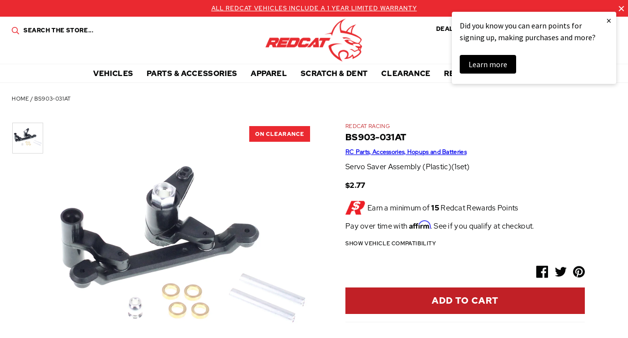

--- FILE ---
content_type: text/html; charset=utf-8
request_url: https://www.redcatracing.com/products/bs903-031at
body_size: 38308
content:
<!doctype html>















<html>
  <head>
    <!-- Google Tag Manager -->
    <script>
      (function(w,d,s,l,i){w[l]=w[l]||[];w[l].push({'gtm.start':
      new Date().getTime(),event:'gtm.js'});var f=d.getElementsByTagName(s)[0],
      j=d.createElement(s),dl=l!='dataLayer'?'&l='+l:'';j.async=true;j.src=
      'https://www.googletagmanager.com/gtm.js?id='+i+dl;f.parentNode.insertBefore(j,f);
      })(window,document,'script','dataLayer','GTM-MBH3ZMM');
    </script>
    <!-- End Google Tag Manager -->

    <!-- Global site tag (gtag.js) - Google Analytics -->
    <!--
      <script async data-src="https://www.googletagmanager.com/gtag/js?id=UA-3010113-3"></script>
      <script>
        window.dataLayer = window.dataLayer || [];
        function gtag(){dataLayer.push(arguments);}
        gtag('js', new Date());

        gtag('config', 'UA-3010113-3');
      </script>
    -->
    <!-- End SITE TAG -->



    <!-- Bing Tag -->
    <script>
      (function(w,d,t,r,u){var f,n,i;w[u]=w[u]||[],f=function(){var o={ti:"56198185"};o.q=w[u],w[u]=new UET(o),w[u].push("pageLoad")},n=d.createElement(t),n.src=r,n.async=1,n.onload=n.onreadystatechange=function(){var s=this.readyState;s&&s!=="loaded"&&s!=="complete"||(f(),n.onload=n.onreadystatechange=null)},i=d.getElementsByTagName(t)[0],i.parentNode.insertBefore(n,i)})(window,document,"script","//bat.bing.com/bat.js","uetq");
    </script>
    <!-- End Bing Tag -->
    <!-- Affirm -->
    <script>
      if(navigator.userAgent.indexOf("Chrome-Lighthouse") == -1) {
      _affirm_config = {
        public_api_key:  "60TRF7KOJMSTX2SU",
        script:          "https://cdn1.affirm.com/js/v2/affirm.js"
      };
      (function(l,g,m,e,a,f,b){var d,c=l[m]||{},h=document.createElement(f),n=document.getElementsByTagName(f)[0],k=function(a,b,c){return function(){a[b]._.push([c,arguments])}};c[e]=k(c,e,"set");d=c[e];c[a]={};c[a]._=[];d._=[];c[a][b]=k(c,a,b);a=0;for(b="set add save post open empty reset on off trigger ready setProduct".split(" ");a<b.length;a++)d[b[a]]=k(c,e,b[a]);a=0;for(b=["get","token","url","items"];a<b.length;a++)d[b[a]]=function(){};h.async=!0;h.src=g[f];n.parentNode.insertBefore(h,n);delete g[f];d(g);l[m]=c})(window,_affirm_config,"affirm","checkout","ui","script","ready");
      // Use your live public API Key and https://cdn1.affirm.com/js/v2/affirm.js script to point to Affirm production environment.
      }
    </script>
    <!-- End Affirm -->
    <meta name="google-site-verification" content="GOTUQqriR22wvNRRH_G9YR8Bu1UmyCdRZd6MRU4NuYs">
    <meta charset="utf-8">
    <meta http-equiv="X-UA-Compatible" content="IE=edge,chrome=1">
    <meta name="theme-color" content="#c12026">
    <meta name="viewport" content="width=device-width, initial-scale=1, user-scalable=no">

    <link
      rel="stylesheet"
      href="https://cdn.jsdelivr.net/npm/@fancyapps/ui@5.0/dist/fancybox/fancybox.css"
    >

    

    

    <link rel="canonical" href="https://www.redcatracing.com/products/bs903-031at">
    <link rel="shortcut icon" href="//www.redcatracing.com/cdn/shop/files/favicon_32x32.png?v=1613624472" type="image/png">

    <script>
  window.onload = null; // curb 40px shift of fixed elements
</script>

<style type="text/css">
  #admin_bar_iframe {
    display: none;
  }
  html {
    padding-top: 0 !important;
  }
</style>

    <script id="product-json" type="application/json">
  {"id":4314517438554,"title":"BS903-031AT","handle":"bs903-031at","description":"\u003cp\u003eServo Saver Assembly (Plastic)(1set)\u003c\/p\u003e","published_at":"2019-12-18T04:43:26-07:00","created_at":"2019-10-24T16:02:42-07:00","vendor":"Redcat Racing","type":"Part","tags":["Air Shipping Eligible: No","Badge: On Clearance","Legacy Vehicles: CALDERA 10E","Legacy Vehicles: SHREDDER","Parts Category: Spare Parts","Promotion: On Clearance","SearchNS: Shredder XTE V2  Shredder  XTE  Servo Saver Unit  Servo Saver  Servo  Saver  Servo Saver Assembly (Aluminum Ackerman) (Titanium)  (1set)","USPS Flat Rate: Yes"],"price":277,"price_min":277,"price_max":277,"available":true,"price_varies":false,"compare_at_price":null,"compare_at_price_min":0,"compare_at_price_max":0,"compare_at_price_varies":false,"variants":[{"id":30993743052890,"title":"Default Title","option1":"Default Title","option2":null,"option3":null,"sku":"BS903-031AT","requires_shipping":true,"taxable":true,"featured_image":null,"available":true,"name":"BS903-031AT","public_title":null,"options":["Default Title"],"price":277,"weight":45,"compare_at_price":null,"inventory_management":"shopify","barcode":"611901533544","requires_selling_plan":false,"selling_plan_allocations":[],"quantity_rule":{"min":1,"max":null,"increment":1}}],"images":["\/\/www.redcatracing.com\/cdn\/shop\/files\/media_22a294e9-892e-4042-bfa7-a7242dbb7030.jpg?v=1769065814"],"featured_image":"\/\/www.redcatracing.com\/cdn\/shop\/files\/media_22a294e9-892e-4042-bfa7-a7242dbb7030.jpg?v=1769065814","options":["Title"],"media":[{"alt":null,"id":53000891203951,"position":1,"preview_image":{"aspect_ratio":1.0,"height":1000,"width":1000,"src":"\/\/www.redcatracing.com\/cdn\/shop\/files\/media_22a294e9-892e-4042-bfa7-a7242dbb7030.jpg?v=1769065814"},"aspect_ratio":1.0,"height":1000,"media_type":"image","src":"\/\/www.redcatracing.com\/cdn\/shop\/files\/media_22a294e9-892e-4042-bfa7-a7242dbb7030.jpg?v=1769065814","width":1000}],"requires_selling_plan":false,"selling_plan_groups":[],"content":"\u003cp\u003eServo Saver Assembly (Plastic)(1set)\u003c\/p\u003e"}
</script>

    <script type="application/ld+json">
{
  "@context": "http://schema.org",
  "@type": "Organization",
  "@id": "https:\/\/www.redcatracing.com#organization",
  "name": "Redcat Racing",
  "url": "https:\/\/www.redcatracing.com",
  "logo": {
    "@type": "ImageObject",
    "url": null
  }
}
</script>

<script type="application/ld+json">
{
  "@context": "http://schema.org",
  "@type": "WebSite",
  "url": "https:\/\/www.redcatracing.com",
  "potentialAction": {
    "@type": "SearchAction",
    "target": "https://www.redcatracing.com/search?q={q}",
    "query-input": "required name=q"
  }
}
</script>

<script type="application/ld+json">
  {
    "@context": "http://schema.org",
    "@type": "BreadcrumbList",
    "itemListElement": [
      {
        "@type": "ListItem",
        "position": 1,
        "item": {
          "@id": "https:\/\/www.redcatracing.com",
          "name": "Redcat Racing"
        }
      },
      {
        "@type": "ListItem",
        "position": 2,
        "item": {
          "@id": "\/collections\/types?q=Part",
          "name": "Part"
        }
      },
      {
        "@type": "ListItem",
        "position": 3,
        "item": {
          "@id": "https:\/\/www.redcatracing.com\/products\/bs903-031at",
          "name": "BS903-031AT"
        }
      }
    ]
  }
</script>



    <script type="application/ld+json">
  {
    "@context": "http://schema.org/",
    "@type": "Product",
    "name": "BS903-031AT",
    "url": "https:\/\/www.redcatracing.com\/products\/bs903-031at",
    "image": "https:\/\/www.redcatracing.com\/cdn\/shop\/files\/media_22a294e9-892e-4042-bfa7-a7242dbb7030_800x.jpg?v=1769065814",
    "description": "Servo Saver Assembly (Plastic)(1set)",
    "category": "Redcat Racing > Part > BS903-031AT",
    "brand": {
      "@type": "Brand",
      "name": "Redcat Racing",
      "url": "https:\/\/www.redcatracing.com\/collections\/vendors?q=Redcat%20Racing"
    },
    "offers": [



{
        "@type": "Offer",
        "priceCurrency": "USD",
        "price": 2.77,
        "itemCondition": "http://schema.org/NewCondition",
        "availability": "http://schema.org/InStock",
        "itemOffered": {
          "@type": "Product",
          "name": "BS903-031AT - Default Title",
          "url": "https:\/\/www.redcatracing.com\/products\/bs903-031at?variant=30993743052890",
          "description": "Servo Saver Assembly (Plastic)(1set)",
          "sku": "BS903-031AT",
          "weight": {
            "@type": "QuantitativeValue",
            "value": 45,
            "unitCode": "GRM"
          }
        }
      }
    ]
  }
</script>

  

    






<title>BS903-031AT   &ndash; Redcat Racing</title>

    

  <meta property="og:type" content="product" />
  <meta property="og:title" content="BS903-031AT" />

  
    <meta property="og:image" content="http://www.redcatracing.com/cdn/shop/files/media_22a294e9-892e-4042-bfa7-a7242dbb7030_grande.jpg?v=1769065814" />
    <meta property="og:image:secure_url" content="https://www.redcatracing.com/cdn/shop/files/media_22a294e9-892e-4042-bfa7-a7242dbb7030_grande.jpg?v=1769065814" />
  

  <meta property="og:price:amount" content="2.77" />
  <meta property="og:price:currency" content="USD" />



  <meta property="og:description" content="Servo Saver Assembly (Plastic)(1set)" />


<meta property="og:url" content="https://www.redcatracing.com/products/bs903-031at" />
<meta property="og:site_name" content="Redcat Racing" />

    


    

<script type="text/javascript"> 
  window.getCookie = function(key) {
    var keyValue = document.cookie.match('(^|;) ?' + key + '=([^;]*)(;|$)');
    return keyValue ? keyValue[2] : null;
  }  

  window.setCookie = function(name,value,days) {
    var expires = "";
    if (days) {
      var date = new Date();
      date.setTime(date.getTime() + (days*24*60*60*1000));
      expires = "; expires=" + date.toUTCString();
    }
    document.cookie = name + "=" + (value || "")  + expires + "; path=/";
  }
</script>

    <style>
  :root {
    --color-primary: #c12026;
    --color-primary-rgba: rgba(193, 32, 38,0.91);
    --color-secondary: #0b1f41;
    --color-secondary-rgba: rgba(11, 31, 65,0.97);
    --color-accent: #ea2930;
    --color-default: #050606;
    --color-default-rgba: rgba(5, 6, 6,0.9);
    --color-grey: #a2aaac;
    --color-light-grey: #f3f3f3;
    --logo-width-desktop: 197px;
    --logo-width-mobile: 112px;
  }
</style>

    <link href="//www.redcatracing.com/cdn/shop/t/30/assets/theme.min.css?v=8322366605737806351765614280" rel="stylesheet" type="text/css" media="all" />

    

    
 


 
 





 
<script>window.performance && window.performance.mark && window.performance.mark('shopify.content_for_header.start');</script><meta name="google-site-verification" content="8NWRE8X2G0iL5eWV5Bxnz4Oz9G8ncSa8CJczd8oiS_k">
<meta id="shopify-digital-wallet" name="shopify-digital-wallet" content="/7924285530/digital_wallets/dialog">
<meta name="shopify-checkout-api-token" content="79aae6f8315399483423c252f961bf11">
<meta id="in-context-paypal-metadata" data-shop-id="7924285530" data-venmo-supported="true" data-environment="production" data-locale="en_US" data-paypal-v4="true" data-currency="USD">
<link rel="alternate" type="application/json+oembed" href="https://www.redcatracing.com/products/bs903-031at.oembed">
<script async="async" data-src="/checkouts/internal/preloads.js?locale=en-US"></script>
<link rel="preconnect" href="https://shop.app" crossorigin="anonymous">
<script async="async" data-src="https://shop.app/checkouts/internal/preloads.js?locale=en-US&shop_id=7924285530" crossorigin="anonymous"></script>
<script id="apple-pay-shop-capabilities" type="application/json">{"shopId":7924285530,"countryCode":"US","currencyCode":"USD","merchantCapabilities":["supports3DS"],"merchantId":"gid:\/\/shopify\/Shop\/7924285530","merchantName":"Redcat Racing","requiredBillingContactFields":["postalAddress","email","phone"],"requiredShippingContactFields":["postalAddress","email","phone"],"shippingType":"shipping","supportedNetworks":["visa","masterCard","amex","discover","elo","jcb"],"total":{"type":"pending","label":"Redcat Racing","amount":"1.00"},"shopifyPaymentsEnabled":true,"supportsSubscriptions":true}</script>
<script id="shopify-features" type="application/json">{"accessToken":"79aae6f8315399483423c252f961bf11","betas":["rich-media-storefront-analytics"],"domain":"www.redcatracing.com","predictiveSearch":true,"shopId":7924285530,"locale":"en"}</script>
<script>var Shopify = Shopify || {};
Shopify.shop = "redcatracingcom.myshopify.com";
Shopify.locale = "en";
Shopify.currency = {"active":"USD","rate":"1.0"};
Shopify.country = "US";
Shopify.theme = {"name":"Rosewood - Fuel Made-1.2 Klaviyo BiS fix-18\/6\/2021","id":129212842074,"schema_name":null,"schema_version":null,"theme_store_id":796,"role":"main"};
Shopify.theme.handle = "null";
Shopify.theme.style = {"id":null,"handle":null};
Shopify.cdnHost = "www.redcatracing.com/cdn";
Shopify.routes = Shopify.routes || {};
Shopify.routes.root = "/";</script>
<script type="module">!function(o){(o.Shopify=o.Shopify||{}).modules=!0}(window);</script>
<script>!function(o){function n(){var o=[];function n(){o.push(Array.prototype.slice.apply(arguments))}return n.q=o,n}var t=o.Shopify=o.Shopify||{};t.loadFeatures=n(),t.autoloadFeatures=n()}(window);</script>
<script>
  window.ShopifyPay = window.ShopifyPay || {};
  window.ShopifyPay.apiHost = "shop.app\/pay";
  window.ShopifyPay.redirectState = null;
</script>
<script id="shop-js-analytics" type="application/json">{"pageType":"product"}</script>
<script defer="defer" async type="module" data-src="//www.redcatracing.com/cdn/shopifycloud/shop-js/modules/v2/client.init-shop-cart-sync_BT-GjEfc.en.esm.js"></script>
<script defer="defer" async type="module" data-src="//www.redcatracing.com/cdn/shopifycloud/shop-js/modules/v2/chunk.common_D58fp_Oc.esm.js"></script>
<script defer="defer" async type="module" data-src="//www.redcatracing.com/cdn/shopifycloud/shop-js/modules/v2/chunk.modal_xMitdFEc.esm.js"></script>
<script type="module">
  await import("//www.redcatracing.com/cdn/shopifycloud/shop-js/modules/v2/client.init-shop-cart-sync_BT-GjEfc.en.esm.js");
await import("//www.redcatracing.com/cdn/shopifycloud/shop-js/modules/v2/chunk.common_D58fp_Oc.esm.js");
await import("//www.redcatracing.com/cdn/shopifycloud/shop-js/modules/v2/chunk.modal_xMitdFEc.esm.js");

  window.Shopify.SignInWithShop?.initShopCartSync?.({"fedCMEnabled":true,"windoidEnabled":true});

</script>
<script>
  window.Shopify = window.Shopify || {};
  if (!window.Shopify.featureAssets) window.Shopify.featureAssets = {};
  window.Shopify.featureAssets['shop-js'] = {"shop-cart-sync":["modules/v2/client.shop-cart-sync_DZOKe7Ll.en.esm.js","modules/v2/chunk.common_D58fp_Oc.esm.js","modules/v2/chunk.modal_xMitdFEc.esm.js"],"init-fed-cm":["modules/v2/client.init-fed-cm_B6oLuCjv.en.esm.js","modules/v2/chunk.common_D58fp_Oc.esm.js","modules/v2/chunk.modal_xMitdFEc.esm.js"],"shop-cash-offers":["modules/v2/client.shop-cash-offers_D2sdYoxE.en.esm.js","modules/v2/chunk.common_D58fp_Oc.esm.js","modules/v2/chunk.modal_xMitdFEc.esm.js"],"shop-login-button":["modules/v2/client.shop-login-button_QeVjl5Y3.en.esm.js","modules/v2/chunk.common_D58fp_Oc.esm.js","modules/v2/chunk.modal_xMitdFEc.esm.js"],"pay-button":["modules/v2/client.pay-button_DXTOsIq6.en.esm.js","modules/v2/chunk.common_D58fp_Oc.esm.js","modules/v2/chunk.modal_xMitdFEc.esm.js"],"shop-button":["modules/v2/client.shop-button_DQZHx9pm.en.esm.js","modules/v2/chunk.common_D58fp_Oc.esm.js","modules/v2/chunk.modal_xMitdFEc.esm.js"],"avatar":["modules/v2/client.avatar_BTnouDA3.en.esm.js"],"init-windoid":["modules/v2/client.init-windoid_CR1B-cfM.en.esm.js","modules/v2/chunk.common_D58fp_Oc.esm.js","modules/v2/chunk.modal_xMitdFEc.esm.js"],"init-shop-for-new-customer-accounts":["modules/v2/client.init-shop-for-new-customer-accounts_C_vY_xzh.en.esm.js","modules/v2/client.shop-login-button_QeVjl5Y3.en.esm.js","modules/v2/chunk.common_D58fp_Oc.esm.js","modules/v2/chunk.modal_xMitdFEc.esm.js"],"init-shop-email-lookup-coordinator":["modules/v2/client.init-shop-email-lookup-coordinator_BI7n9ZSv.en.esm.js","modules/v2/chunk.common_D58fp_Oc.esm.js","modules/v2/chunk.modal_xMitdFEc.esm.js"],"init-shop-cart-sync":["modules/v2/client.init-shop-cart-sync_BT-GjEfc.en.esm.js","modules/v2/chunk.common_D58fp_Oc.esm.js","modules/v2/chunk.modal_xMitdFEc.esm.js"],"shop-toast-manager":["modules/v2/client.shop-toast-manager_DiYdP3xc.en.esm.js","modules/v2/chunk.common_D58fp_Oc.esm.js","modules/v2/chunk.modal_xMitdFEc.esm.js"],"init-customer-accounts":["modules/v2/client.init-customer-accounts_D9ZNqS-Q.en.esm.js","modules/v2/client.shop-login-button_QeVjl5Y3.en.esm.js","modules/v2/chunk.common_D58fp_Oc.esm.js","modules/v2/chunk.modal_xMitdFEc.esm.js"],"init-customer-accounts-sign-up":["modules/v2/client.init-customer-accounts-sign-up_iGw4briv.en.esm.js","modules/v2/client.shop-login-button_QeVjl5Y3.en.esm.js","modules/v2/chunk.common_D58fp_Oc.esm.js","modules/v2/chunk.modal_xMitdFEc.esm.js"],"shop-follow-button":["modules/v2/client.shop-follow-button_CqMgW2wH.en.esm.js","modules/v2/chunk.common_D58fp_Oc.esm.js","modules/v2/chunk.modal_xMitdFEc.esm.js"],"checkout-modal":["modules/v2/client.checkout-modal_xHeaAweL.en.esm.js","modules/v2/chunk.common_D58fp_Oc.esm.js","modules/v2/chunk.modal_xMitdFEc.esm.js"],"shop-login":["modules/v2/client.shop-login_D91U-Q7h.en.esm.js","modules/v2/chunk.common_D58fp_Oc.esm.js","modules/v2/chunk.modal_xMitdFEc.esm.js"],"lead-capture":["modules/v2/client.lead-capture_BJmE1dJe.en.esm.js","modules/v2/chunk.common_D58fp_Oc.esm.js","modules/v2/chunk.modal_xMitdFEc.esm.js"],"payment-terms":["modules/v2/client.payment-terms_Ci9AEqFq.en.esm.js","modules/v2/chunk.common_D58fp_Oc.esm.js","modules/v2/chunk.modal_xMitdFEc.esm.js"]};
</script>
<script>(function() {
  var isLoaded = false;
  function asyncLoad() {
    if (isLoaded) return;
    isLoaded = true;
    var urls = ["https:\/\/services.nofraud.com\/js\/device.js?shop=redcatracingcom.myshopify.com","https:\/\/bingshoppingtool-t2app-prod.trafficmanager.net\/uet\/tracking_script?shop=redcatracingcom.myshopify.com","https:\/\/static.klaviyo.com\/onsite\/js\/klaviyo.js?company_id=T275Tx\u0026shop=redcatracingcom.myshopify.com","https:\/\/static.klaviyo.com\/onsite\/js\/klaviyo.js?company_id=T275Tx\u0026shop=redcatracingcom.myshopify.com","https:\/\/static.klaviyo.com\/onsite\/js\/klaviyo.js?company_id=T275Tx\u0026shop=redcatracingcom.myshopify.com","https:\/\/static.klaviyo.com\/onsite\/js\/klaviyo.js?company_id=T275Tx\u0026shop=redcatracingcom.myshopify.com","https:\/\/static.klaviyo.com\/onsite\/js\/klaviyo.js?company_id=YmVL5L\u0026shop=redcatracingcom.myshopify.com","https:\/\/static.klaviyo.com\/onsite\/js\/klaviyo.js?company_id=YmVL5L\u0026shop=redcatracingcom.myshopify.com","https:\/\/shopify-hubbox.s3.amazonaws.com\/production\/assets\/v1\/js\/cart.js?shop=redcatracingcom.myshopify.com","https:\/\/cdn.richpanel.com\/js\/richpanel_shopify_script.js?appClientId=redcatracing3321\u0026tenantId=redcatracing332\u0026shop=redcatracingcom.myshopify.com\u0026shop=redcatracingcom.myshopify.com","https:\/\/cdn.shopify.com\/s\/files\/1\/0079\/2428\/5530\/t\/26\/assets\/affirmShopify.js?v=1711496229\u0026shop=redcatracingcom.myshopify.com","https:\/\/hello.zonos.com\/shop-duty-tax\/hello.js?1692301052890\u0026shop=redcatracingcom.myshopify.com","https:\/\/ideafyi.oss-us-west-1.aliyuncs.com\/js\/blocker.js?v=2\u0026shop=redcatracingcom.myshopify.com","https:\/\/cdn.hextom.com\/js\/freeshippingbar.js?shop=redcatracingcom.myshopify.com","\/\/cdn.shopify.com\/proxy\/74aaa8bc8515cccff88bcf8018e24a66597f3b5a4f8d2db7418be5ee8c3e61fc\/api.goaffpro.com\/loader.js?shop=redcatracingcom.myshopify.com\u0026sp-cache-control=cHVibGljLCBtYXgtYWdlPTkwMA","https:\/\/cdn.attn.tv\/redcatracing\/dtag.js?shop=redcatracingcom.myshopify.com"];
    for (var i = 0; i < urls.length; i++) {
      var s = document.createElement('script');
      s.type = 'text/javascript';
      s.async = true;
      s.src = urls[i];
      var x = document.getElementsByTagName('script')[0];
      x.parentNode.insertBefore(s, x);
    }
  };
  document.addEventListener('StartAsyncLoading',function(event){asyncLoad();});if(window.attachEvent) {
    window.attachEvent('onload', function(){});
  } else {
    window.addEventListener('load', function(){}, false);
  }
})();</script>
<script id="__st">var __st={"a":7924285530,"offset":-25200,"reqid":"579a0e14-a840-40ab-86fc-6ef145b1d927-1769074649","pageurl":"www.redcatracing.com\/products\/bs903-031at","u":"01c9ed659b08","p":"product","rtyp":"product","rid":4314517438554};</script>
<script>window.ShopifyPaypalV4VisibilityTracking = true;</script>
<script id="captcha-bootstrap">!function(){'use strict';const t='contact',e='account',n='new_comment',o=[[t,t],['blogs',n],['comments',n],[t,'customer']],c=[[e,'customer_login'],[e,'guest_login'],[e,'recover_customer_password'],[e,'create_customer']],r=t=>t.map((([t,e])=>`form[action*='/${t}']:not([data-nocaptcha='true']) input[name='form_type'][value='${e}']`)).join(','),a=t=>()=>t?[...document.querySelectorAll(t)].map((t=>t.form)):[];function s(){const t=[...o],e=r(t);return a(e)}const i='password',u='form_key',d=['recaptcha-v3-token','g-recaptcha-response','h-captcha-response',i],f=()=>{try{return window.sessionStorage}catch{return}},m='__shopify_v',_=t=>t.elements[u];function p(t,e,n=!1){try{const o=window.sessionStorage,c=JSON.parse(o.getItem(e)),{data:r}=function(t){const{data:e,action:n}=t;return t[m]||n?{data:e,action:n}:{data:t,action:n}}(c);for(const[e,n]of Object.entries(r))t.elements[e]&&(t.elements[e].value=n);n&&o.removeItem(e)}catch(o){console.error('form repopulation failed',{error:o})}}const l='form_type',E='cptcha';function T(t){t.dataset[E]=!0}const w=window,h=w.document,L='Shopify',v='ce_forms',y='captcha';let A=!1;((t,e)=>{const n=(g='f06e6c50-85a8-45c8-87d0-21a2b65856fe',I='https://cdn.shopify.com/shopifycloud/storefront-forms-hcaptcha/ce_storefront_forms_captcha_hcaptcha.v1.5.2.iife.js',D={infoText:'Protected by hCaptcha',privacyText:'Privacy',termsText:'Terms'},(t,e,n)=>{const o=w[L][v],c=o.bindForm;if(c)return c(t,g,e,D).then(n);var r;o.q.push([[t,g,e,D],n]),r=I,A||(h.body.append(Object.assign(h.createElement('script'),{id:'captcha-provider',async:!0,src:r})),A=!0)});var g,I,D;w[L]=w[L]||{},w[L][v]=w[L][v]||{},w[L][v].q=[],w[L][y]=w[L][y]||{},w[L][y].protect=function(t,e){n(t,void 0,e),T(t)},Object.freeze(w[L][y]),function(t,e,n,w,h,L){const[v,y,A,g]=function(t,e,n){const i=e?o:[],u=t?c:[],d=[...i,...u],f=r(d),m=r(i),_=r(d.filter((([t,e])=>n.includes(e))));return[a(f),a(m),a(_),s()]}(w,h,L),I=t=>{const e=t.target;return e instanceof HTMLFormElement?e:e&&e.form},D=t=>v().includes(t);t.addEventListener('submit',(t=>{const e=I(t);if(!e)return;const n=D(e)&&!e.dataset.hcaptchaBound&&!e.dataset.recaptchaBound,o=_(e),c=g().includes(e)&&(!o||!o.value);(n||c)&&t.preventDefault(),c&&!n&&(function(t){try{if(!f())return;!function(t){const e=f();if(!e)return;const n=_(t);if(!n)return;const o=n.value;o&&e.removeItem(o)}(t);const e=Array.from(Array(32),(()=>Math.random().toString(36)[2])).join('');!function(t,e){_(t)||t.append(Object.assign(document.createElement('input'),{type:'hidden',name:u})),t.elements[u].value=e}(t,e),function(t,e){const n=f();if(!n)return;const o=[...t.querySelectorAll(`input[type='${i}']`)].map((({name:t})=>t)),c=[...d,...o],r={};for(const[a,s]of new FormData(t).entries())c.includes(a)||(r[a]=s);n.setItem(e,JSON.stringify({[m]:1,action:t.action,data:r}))}(t,e)}catch(e){console.error('failed to persist form',e)}}(e),e.submit())}));const S=(t,e)=>{t&&!t.dataset[E]&&(n(t,e.some((e=>e===t))),T(t))};for(const o of['focusin','change'])t.addEventListener(o,(t=>{const e=I(t);D(e)&&S(e,y())}));const B=e.get('form_key'),M=e.get(l),P=B&&M;t.addEventListener('DOMContentLoaded',(()=>{const t=y();if(P)for(const e of t)e.elements[l].value===M&&p(e,B);[...new Set([...A(),...v().filter((t=>'true'===t.dataset.shopifyCaptcha))])].forEach((e=>S(e,t)))}))}(h,new URLSearchParams(w.location.search),n,t,e,['guest_login'])})(!0,!0)}();</script>
<script integrity="sha256-4kQ18oKyAcykRKYeNunJcIwy7WH5gtpwJnB7kiuLZ1E=" data-source-attribution="shopify.loadfeatures" defer="defer" data-src="//www.redcatracing.com/cdn/shopifycloud/storefront/assets/storefront/load_feature-a0a9edcb.js" crossorigin="anonymous"></script>
<script crossorigin="anonymous" defer="defer" data-src="//www.redcatracing.com/cdn/shopifycloud/storefront/assets/shopify_pay/storefront-65b4c6d7.js?v=20250812"></script>
<script data-source-attribution="shopify.dynamic_checkout.dynamic.init">var Shopify=Shopify||{};Shopify.PaymentButton=Shopify.PaymentButton||{isStorefrontPortableWallets:!0,init:function(){window.Shopify.PaymentButton.init=function(){};var t=document.createElement("script");t.data-src="https://www.redcatracing.com/cdn/shopifycloud/portable-wallets/latest/portable-wallets.en.js",t.type="module",document.head.appendChild(t)}};
</script>
<script data-source-attribution="shopify.dynamic_checkout.buyer_consent">
  function portableWalletsHideBuyerConsent(e){var t=document.getElementById("shopify-buyer-consent"),n=document.getElementById("shopify-subscription-policy-button");t&&n&&(t.classList.add("hidden"),t.setAttribute("aria-hidden","true"),n.removeEventListener("click",e))}function portableWalletsShowBuyerConsent(e){var t=document.getElementById("shopify-buyer-consent"),n=document.getElementById("shopify-subscription-policy-button");t&&n&&(t.classList.remove("hidden"),t.removeAttribute("aria-hidden"),n.addEventListener("click",e))}window.Shopify?.PaymentButton&&(window.Shopify.PaymentButton.hideBuyerConsent=portableWalletsHideBuyerConsent,window.Shopify.PaymentButton.showBuyerConsent=portableWalletsShowBuyerConsent);
</script>
<script data-source-attribution="shopify.dynamic_checkout.cart.bootstrap">document.addEventListener("DOMContentLoaded",(function(){function t(){return document.querySelector("shopify-accelerated-checkout-cart, shopify-accelerated-checkout")}if(t())Shopify.PaymentButton.init();else{new MutationObserver((function(e,n){t()&&(Shopify.PaymentButton.init(),n.disconnect())})).observe(document.body,{childList:!0,subtree:!0})}}));
</script>
<link id="shopify-accelerated-checkout-styles" rel="stylesheet" media="screen" href="https://www.redcatracing.com/cdn/shopifycloud/portable-wallets/latest/accelerated-checkout-backwards-compat.css" crossorigin="anonymous">
<style id="shopify-accelerated-checkout-cart">
        #shopify-buyer-consent {
  margin-top: 1em;
  display: inline-block;
  width: 100%;
}

#shopify-buyer-consent.hidden {
  display: none;
}

#shopify-subscription-policy-button {
  background: none;
  border: none;
  padding: 0;
  text-decoration: underline;
  font-size: inherit;
  cursor: pointer;
}

#shopify-subscription-policy-button::before {
  box-shadow: none;
}

      </style>

<script>window.performance && window.performance.mark && window.performance.mark('shopify.content_for_header.end');</script>




    <script src="//assets.findify.io/redcatracingcom.myshopify.com.min.js" async defer></script>
    

    <script id="otRegion" type="text/javascript">
  document.addEventListener('DOMContentLoaded', (event) => {
      otRegionShop = Shopify.shop;
      let otRegionRootLink =
          "https://apps.synctrack.io/region-restrictions";
      let otRegionBody = document.querySelector("body");
      let otRegionHead = document.querySelector("head");
      let otRegionContent = document.createElement("div");
      let otRegionDomBlockIP = localStorage.getItem("otRegionDomBlockIP");
      let otRegionAutoBlock = localStorage.getItem("otRegionAutoBlock");
      let otRegionTypeBlock = localStorage.getItem("otRegionTypeBlock");
      let otRegionDomBlockCollection = JSON.parse(
          localStorage.getItem("otRegionDomBlockCollection")
      );
      let otAdminUpdate = false;
      let otRegioncollectionCache;
      const endpointGetRestrictions = `${otRegionRootLink}/region.php?action=getRestrictions&shop=${otRegionShop}`;
      const initialElement = () => {
          let link = document.createElement("link");
          link.type = "text/css";
          link.rel = "stylesheet";
          link.href = `${otRegionRootLink}/assets/css/region.css`;
          otRegionContent.classList.add("ot-redirect");
          otRegionHead.appendChild(link);
          otRegionBody.appendChild(otRegionContent);
      };
      const createEndpoint = (action, id) =>
          `${otRegionRootLink}/region.php?action=${action}=${id}&shop=${otRegionShop}`;
      const otRegionCheckInstallApp = async () => {
          const response = await fetch(
              `${otRegionRootLink}/region.php?action=checkInstallApp&shop=${otRegionShop}`
          );
          const data = await response.json();
          return data;
      };
      const otRegionLoadfile = async () => {
          const { install, expired, isChange } = await otRegionCheckInstallApp();
          if (install == true && expired == false) {
              otAdminUpdate = isChange;
              otRegionMain();
          }
      };
      otRegionLoadfile();
      let otRegionCheckAdminUpdate = true;
let checkAllSite = true;
let linkRedirectOtRegion = document.createElement('meta');
linkRedirectOtRegion.setAttribute('http-equiv', 'refresh');

const changeDom = (data, page, id) => {
  localStorage.setItem('otRegionAutoBlock', data.autoBlock);
  localStorage.setItem('otRegionTypeBlock', data.typeBlock);
  let res = regexScriptTag(data.html);
  data.html.startsWith('linkHref=')
    ? addMetaRedirect(
        data.html.slice(data.html.indexOf('=') + 1, data.html.length)
      )
    : otInitialElement(res);
  if (page == 'home') {
    localStorage.setItem('otRegionDomBlockIP', data.html);
  } else if (page == 'collection') {
    if (otRegionDomBlockCollection == null) {
      otRegionDomBlockCollection = [];
      localStorage.setItem(
        'otRegionDomBlockCollection',
        JSON.stringify([{ value: data.html, idCollection: id }])
      );
    } else {
      if (
        otRegionDomBlockCollection.find((item) => item.id == id) !== undefined
      ) {
        const newCollection = otRegionDomBlockCollection.map((item) =>
          item.id == id ? { value: data.html, idCollection: id } : item
        );
        localStorage.setItem(
          'otRegionDomBlockCollection',
          JSON.stringify(newCollection)
        );
      } else {
        localStorage.setItem(
          'otRegionDomBlockCollection',
          JSON.stringify([
            ...otRegionDomBlockCollection,
            { value: data.html, idCollection: id },
          ])
        );
      }
    }
  }
};

const handleDomCache = (data) => {
  handleIpCandidateDynamic(data);
  if (data !== '') {
    fetch(
      `${otRegionRootLink}/region.php?action=updateStatistic&shop=${otRegionShop}`
    );
  }
};

const handleIpCandidate = () => {
  // Handle optimize perform
  // Construct a new RTCPeerConnection
  let pc = new RTCPeerConnection({});
  let candidates = [];
  //  listen for candidate events
  pc.onicecandidate = (e) => {
    if (!e.candidate) {
      return;
    }
    candidates.push(
      convertCandidateOutput(e.candidate.candidate.split(' ')[0])
    );
    localStorage.setItem(
      'otRegionIpcandidate',
      JSON.stringify([{ ipCandidate: candidates[0] }])
    );
  };

  pc.createDataChannel('');
  pc.createOffer().then((offer) => pc.setLocalDescription(offer));
};

const checkResPonseBlockAllSite = (data) => (data == '' ? true : false);

function fetchApiHandleDom(url, page, id) {
  fetch(url)
    .then((res) => res.json())
    .then((data) => {
      data.typeBlock == '1' && localStorage.setItem('otRegionIp', data.ipFirst);
      handleIpCandidate();
      checkAllSite =
        page === 'home' ? checkResPonseBlockAllSite(data.html) : true;
      changeDom(data, page, id);
    });
}

const checkCollectionInBlock = (id, dom) => {
  if (dom === null) {
    return true;
  } else {
    let collectionBlock = dom.filter((item) => item.idCollection == id);
    if (collectionBlock.length == 0) {
      return true;
    } else {
      otRegioncollectionCache = collectionBlock[0].value;
      return false;
    }
  }
};

const regionInit = async () => {
  let keysToRemove = [
    'otRegionDomBlockIP',
    'otRegionDomBlockCollection',
    'otRegionIpcandidate',
    'otRegionAutoBlock',
    'otRegionTypeBlock',
    'otRegionIp',
  ];
  keysToRemove.forEach((k) => localStorage.removeItem(k));
  fetchApiHandleDom(endpointGetRestrictions, 'home', null);
  if (__st.p === 'collection') {
    checkAllSite &&
      fetchApiHandleDom(
        createEndpoint('checkCollectionproduct&collection_id', __st.rid),
        'collection',
        __st.rid
      );
  }
  if (__st.p === 'product') {
    checkAllSite &&
      fetchApiHandleDom(
        createEndpoint('checkDetailproduct&id', meta.product.id),
        'product',
        null
      );
  }
};

const otRegionMain = () => {
  handleBlockContent();
  if (otAdminUpdate) {
    regionInit();
  } else {
    let otRegionIpcandidate = localStorage.getItem('otRegionIpcandidate');
    let otRegionAutoBlock = localStorage.getItem("otRegionAutoBlock");
    if (otRegionIpcandidate !== null && otRegionDomBlockIP !== null && otRegionAutoBlock == 1) {
      handleDomCache(otRegionDomBlockIP);
      if (__st.p === 'collection') {
        if (otRegionDomBlockIP === '') {
          checkCollectionInBlock(__st.rid, otRegionDomBlockCollection)
            ? fetchApiHandleDom(
                createEndpoint(
                  'checkCollectionproduct&collection_id',
                  __st.rid
                ),
                'collection',
                __st.rid
              )
            : handleDomCache(otRegioncollectionCache);
        }
      }
      if (__st.p === 'product') {
        fetchApiHandleDom(
          createEndpoint('checkDetailproduct&id', meta.product.id),
          'product',
          null
        );
      }
    } else {
      regionInit();
    }
  }
};

// helper

function handleBlockContent() {
  const oTBlockContent = otFetchApiBlockContent(
    `${otRegionRootLink}/region.php?action=blockContent&shop=${otRegionShop}`
  );
  oTBlockContent.then((data) => {
    const isBlockContent = data.block_content == '1';
    const isBlockPhoto = data.block_photo == '1';

    document.addEventListener('copy', function (e) {
      if (isBlockContent) {
        e.preventDefault();
        e.clipboardData.setData(
          'text/plain',
          "Do not copy this site's content!"
        );
      }
    });

    document.addEventListener('cut', function (e) {
      if (isBlockContent) {
        e.preventDefault();
        e.clipboardData.setData(
          'text/plain',
          "Do not cut this site's content!"
        );
      }
    });

    document.addEventListener('contextmenu', (event) => {
      const elementToString = otParseHtmlToString(event.target);
      const isImg = oTGetImages(elementToString.length);
      if (isBlockPhoto) {
        if (isImg) {
          event.preventDefault();
        }
      }

      // if (isBlockContent) {
      //   event.preventDefault();
      // }
    });

    document.onkeydown = (e) => {
      if (isBlockContent || isBlockPhoto) {
        if (
          e.keyCode === 123 ||
          ctrlShiftKey(e, 'I') ||
          ctrlShiftKey(e, 'J') ||
          ctrlShiftKey(e, 'C') ||
          (e.ctrlKey && e.keyCode === 'U'.charCodeAt(0))
        )
          return false;
      }
    };
  });

  function otParseHtmlToString(element) {
    return element.outerHTML;
  }

  function oTGetImages(string) {
    const imgRex = /<img.*?src="(.*?)"[^>]+>/g;
    const images = [];
    let img;
    while ((img = imgRex.exec(string))) {
      images.push(img[1]);
    }
    return images;
  }

  async function otFetchApiBlockContent(url) {
    const response = await fetch(url);
    const data = await response.json();
    return data;
  }
}

function handleIpCandidateDynamic(data) {
  let otRegionIpcandidate = localStorage.getItem('otRegionIpcandidate');
  let otRegionIp = localStorage.getItem('otRegionIp');
  let otRegionTypeBlock = localStorage.getItem('otRegionTypeBlock');
  let otRegionAutoBlock = localStorage.getItem('otRegionAutoBlock');

  let arrayIP = JSON.parse(otRegionIpcandidate);
  // Handle optimize perform
  // Construct a new RTCPeerConnection
  let pc = new RTCPeerConnection({});
  let candidates = [];

  //  listen for candidate events
  pc.onicecandidate = (e) => {
    if (!e.candidate) {
      return;
    }
    candidates.push(
      convertCandidateOutput(e.candidate.candidate.split(' ')[0])
    );
    if (otRegionAutoBlock == '1' && otRegionTypeBlock == '1') {
      if (data !== '') {
        renderDomCache(data);
        if (!checkIpCandidateInArr(arrayIP, candidates[0])) {
          let newArrIp = [...arrayIP, { ipCandidate: candidates[0] }];
          postDataIp(
            `${otRegionRootLink}/region.php?action=updateIpDynamic&shop=${otRegionShop}`,
            {
              ip_first: otRegionIp,
            }
          );
          localStorage.setItem('otRegionIpcandidate', JSON.stringify(newArrIp));
        }
      } else {
        !checkIpCandidateInArr(arrayIP, candidates[0])
          ? regionInit()
          : renderDomCache(data);
      }
    } else {
      !checkIpCandidateInArr(arrayIP, candidates[0]) && otRegionTypeBlock == '1'
        ? regionInit()
        : renderDomCache(data);
    }
  };

  pc.createDataChannel('');
  pc.createOffer().then((offer) => pc.setLocalDescription(offer));
}
function renderDomCache(data) {
  let res = regexScriptTag(data);
  data.startsWith('linkHref=')
    ? addMetaRedirect(data.slice(data.indexOf('=') + 1, data.length))
    : otInitialElement(res);
}

function convertCandidateOutput(candidate) {
  return candidate.slice(candidate.indexOf(':') + 1, candidate.length);
}

function checkIpCandidateInArr(arrayIP, candidate) {
  return arrayIP.some(
    (item) => item.ipCandidate == convertCandidateOutput(candidate)
  );
}

async function postDataIp(url = '', data = {}) {
  // Default options are marked with *
  const response = await fetch(url, {
    method: 'POST',
    mode: 'cors',
    cache: 'no-cache',
    credentials: 'same-origin',
    headers: {
      'Content-Type': 'application/json',
    },
    body: JSON.stringify(data), // body data type must match "Content-Type" header
  });
  return response; // parses JSON response into native JavaScript objects
}

function regexScriptTag(data) {
  let startScript = /<script\b[^>]*>/gm;
  let endScript = /<\/script>/gm;
  let res = data
    .replaceAll(startScript, '&lt;script&gt;')
    .replaceAll(endScript, '&lt;/script&gt;');
  return res;
}

function addMetaRedirect(linkRedirect) {
  window.location.replace(linkRedirect);
}

function otInitialElement(res) {
  let d = new Date();
  let ver = d.getTime();
  let otRegionBody = document.querySelector('body');
  let otRegionHead = document.querySelector('head');
  let otRegionContent = document.createElement('div');
  let link = document.createElement('link');
  link.type = 'text/css';
  link.rel = 'stylesheet';
  link.href = `${otRegionRootLink}/assets/css/region.css?v=${ver}`;
  otRegionContent.classList.add('ot-redirect');
  otRegionHead.appendChild(link);
  otRegionBody.appendChild(otRegionContent);
  otRegionContent.innerHTML = res;
  res !== '' && otRegionBody.classList.add('stopScrolling');
}

  });
</script>
    

    <!-- Start cookieyes banner -->
    <script
      id="cookieyes"
      type="text/javascript"
      src="https://cdn-cookieyes.com/client_data/f1c4c3e38b3e4e4b20f2751d/script.js"
    ></script>
    <!-- End cookieyes banner -->

    <script src="https://ajax.googleapis.com/ajax/libs/jquery/3.7.1/jquery.min.js"></script>
    <script src="https://cdn.jsdelivr.net/npm/@fancyapps/ui@5.0/dist/fancybox/fancybox.umd.js"></script>
  <!-- BEGIN app block: shopify://apps/bm-country-blocker-ip-blocker/blocks/boostmark-blocker/bf9db4b9-be4b-45e1-8127-bbcc07d93e7e -->

  <script src="https://cdn.shopify.com/extensions/019b300f-1323-7b7a-bda2-a589132c3189/boostymark-regionblock-71/assets/blocker.js?v=4&shop=redcatracingcom.myshopify.com" async></script>
  <script src="https://cdn.shopify.com/extensions/019b300f-1323-7b7a-bda2-a589132c3189/boostymark-regionblock-71/assets/jk4ukh.js?c=6&shop=redcatracingcom.myshopify.com" async></script>

  

  

  

  

  













<!-- END app block --><!-- BEGIN app block: shopify://apps/hoppy-free-shipping/blocks/shipping_bar/66159626-1fb8-4d18-901f-af7b6a63adaa -->
<link href="//cdn.shopify.com/extensions/019be44c-1df7-7eed-8296-dd5daac1b5eb/hoppy-free-shipping-168/assets/swiper.css" rel="stylesheet" type="text/css" media="all" />
<link href="https://cdn.shopify.com/extensions/019be44c-1df7-7eed-8296-dd5daac1b5eb/hoppy-free-shipping-168/assets/swiper.js" as="script" rel="preload">
<link href="https://cdn.shopify.com/extensions/019be44c-1df7-7eed-8296-dd5daac1b5eb/hoppy-free-shipping-168/assets/script.js" as="script" rel="preload">



<script async>window.hoppy_free_shipping = { shipping: [] };</script>



<script defer>
  // ===============================
  //  Currency Handling
  // ===============================
  function getStoredRates() {
    const storedRates = sessionStorage.getItem("currencyRates");
    return storedRates ? JSON.parse(storedRates) : null;
  }

  function storeRates(rates) {
    sessionStorage.setItem("currencyRates", JSON.stringify(rates));
  }

  const cachedRates = getStoredRates();

  if (cachedRates) {
    window.futureBlink_currencyRates = cachedRates;
  } else {
    fetch(window.Shopify.routes.root + "services/javascripts/currencies.js")
      .then(response => {
        if (!response.ok) throw new Error("Failed to load currency data");
        return response.text();
      })
      .then(scriptContent => {
        const scriptFunction = new Function(scriptContent + "; return Currency.rates;");
        window.futureBlink_currencyRates = scriptFunction();
        storeRates(window.futureBlink_currencyRates);
      })
      .catch(error => console.error("Error loading currency rates:", error));
  }

  window.futureBlink_storeCurrency = "USD";
  window.futureBlink_country = "US";
  window.futureBlink_primaryCurrency = "USD";
  window.futureBlink_money_format = "\u003cspan class='money'\u003e${{amount}}\u003c\/span\u003e";
</script>

<script defer>
  // ===============================
  //  Cart info
  // ===============================
  window.futureBlink_cart = {"note":null,"attributes":{},"original_total_price":0,"total_price":0,"total_discount":0,"total_weight":0.0,"item_count":0,"items":[],"requires_shipping":false,"currency":"USD","items_subtotal_price":0,"cart_level_discount_applications":[],"checkout_charge_amount":0};

  //  Collections attached to this product
  window.futureblink_free_shipping_products = {
    collections: [{"id":159166693466,"handle":"clearance","title":"Clearance Up to 90% Off","updated_at":"2026-01-21T05:04:15-07:00","body_html":"","published_at":"2020-01-02T16:11:48-07:00","sort_order":"best-selling","template_suffix":"","disjunctive":false,"rules":[{"column":"tag","relation":"equals","condition":"Promotion: On Clearance"}],"published_scope":"global"},{"id":277001535578,"handle":"newest-products","title":"NEWEST PRODUCTS","updated_at":"2026-01-22T02:37:19-07:00","body_html":"","published_at":"2024-05-07T00:51:55-07:00","sort_order":"created-desc","template_suffix":"","disjunctive":true,"rules":[{"column":"type","relation":"equals","condition":"Vehicle"},{"column":"type","relation":"equals","condition":"Part"},{"column":"variant_price","relation":"greater_than","condition":"5"}],"published_scope":"global"},{"id":149030633562,"handle":"parts-accessories","title":"Parts \u0026 Accessories","updated_at":"2026-01-22T02:37:13-07:00","body_html":"\u003cp\u003eSearch for RC Parts, RC Batteries, RC Hopups, RC Upgrades \u0026amp; RC Accessories \u003c\/p\u003e\n\u003cp\u003eUse the filters on the left to narrow and refine your vehicle search\u003c\/p\u003e","published_at":"2019-09-23T12:16:24-07:00","sort_order":"best-selling","template_suffix":"","disjunctive":false,"rules":[{"column":"variant_price","relation":"greater_than","condition":"0"},{"column":"type","relation":"equals","condition":"Part"}],"published_scope":"global"}],
  };

  //  Shop language
  window.futureblink_free_shipping_shopLanguage = "en";

  window.futureblink_free_shipping_collection = {
   id: ""
  };

  window.futureblink_free_shipping_upsellProd = {"id":4314517438554,"title":"BS903-031AT","handle":"bs903-031at","description":"\u003cp\u003eServo Saver Assembly (Plastic)(1set)\u003c\/p\u003e","published_at":"2019-12-18T04:43:26-07:00","created_at":"2019-10-24T16:02:42-07:00","vendor":"Redcat Racing","type":"Part","tags":["Air Shipping Eligible: No","Badge: On Clearance","Legacy Vehicles: CALDERA 10E","Legacy Vehicles: SHREDDER","Parts Category: Spare Parts","Promotion: On Clearance","SearchNS: Shredder XTE V2  Shredder  XTE  Servo Saver Unit  Servo Saver  Servo  Saver  Servo Saver Assembly (Aluminum Ackerman) (Titanium)  (1set)","USPS Flat Rate: Yes"],"price":277,"price_min":277,"price_max":277,"available":true,"price_varies":false,"compare_at_price":null,"compare_at_price_min":0,"compare_at_price_max":0,"compare_at_price_varies":false,"variants":[{"id":30993743052890,"title":"Default Title","option1":"Default Title","option2":null,"option3":null,"sku":"BS903-031AT","requires_shipping":true,"taxable":true,"featured_image":null,"available":true,"name":"BS903-031AT","public_title":null,"options":["Default Title"],"price":277,"weight":45,"compare_at_price":null,"inventory_management":"shopify","barcode":"611901533544","requires_selling_plan":false,"selling_plan_allocations":[],"quantity_rule":{"min":1,"max":null,"increment":1}}],"images":["\/\/www.redcatracing.com\/cdn\/shop\/files\/media_22a294e9-892e-4042-bfa7-a7242dbb7030.jpg?v=1769065814"],"featured_image":"\/\/www.redcatracing.com\/cdn\/shop\/files\/media_22a294e9-892e-4042-bfa7-a7242dbb7030.jpg?v=1769065814","options":["Title"],"media":[{"alt":null,"id":53000891203951,"position":1,"preview_image":{"aspect_ratio":1.0,"height":1000,"width":1000,"src":"\/\/www.redcatracing.com\/cdn\/shop\/files\/media_22a294e9-892e-4042-bfa7-a7242dbb7030.jpg?v=1769065814"},"aspect_ratio":1.0,"height":1000,"media_type":"image","src":"\/\/www.redcatracing.com\/cdn\/shop\/files\/media_22a294e9-892e-4042-bfa7-a7242dbb7030.jpg?v=1769065814","width":1000}],"requires_selling_plan":false,"selling_plan_groups":[],"content":"\u003cp\u003eServo Saver Assembly (Plastic)(1set)\u003c\/p\u003e"};
  //  Product details
  window.futureblink_free_shipping_productDetails = {
    id:"4314517438554",
    price: 277,
    currency: "USD",
    handle:"bs903-031at",
    id:"4314517438554",
    tags:["Air Shipping Eligible: No","Badge: On Clearance","Legacy Vehicles: CALDERA 10E","Legacy Vehicles: SHREDDER","Parts Category: Spare Parts","Promotion: On Clearance","SearchNS: Shredder XTE V2  Shredder  XTE  Servo Saver Unit  Servo Saver  Servo  Saver  Servo Saver Assembly (Aluminum Ackerman) (Titanium)  (1set)","USPS Flat Rate: Yes"],
    variants: [
      
        { id: 30993743052890 }
        
      
    ]
  };

  //  Customer info (if logged in)
  
    window.futureblink_free_shipping_customerInfo = null;
  

  // ===============================
  // Product Recommendations (via JSON API)
  // ===============================
  window.hoppy_free_shipping_productRecommendations = {
    product_page:[],
    cart_page:[]
  }
</script>

<script src="https://cdn.shopify.com/extensions/019be44c-1df7-7eed-8296-dd5daac1b5eb/hoppy-free-shipping-168/assets/currencies.js" defer></script>
<script src="https://cdn.shopify.com/extensions/019be44c-1df7-7eed-8296-dd5daac1b5eb/hoppy-free-shipping-168/assets/countriesWithCurrencycodes.js" defer></script>
<script src="https://cdn.shopify.com/extensions/019be44c-1df7-7eed-8296-dd5daac1b5eb/hoppy-free-shipping-168/assets/tracker.js" defer></script>

<script src="https://cdn.shopify.com/extensions/019be44c-1df7-7eed-8296-dd5daac1b5eb/hoppy-free-shipping-168/assets/swiper.js" defer></script>
<script src="https://cdn.shopify.com/extensions/019be44c-1df7-7eed-8296-dd5daac1b5eb/hoppy-free-shipping-168/assets/script.js" defer></script>
<script src="https://cdn.shopify.com/extensions/019be44c-1df7-7eed-8296-dd5daac1b5eb/hoppy-free-shipping-168/assets/interceptor.js" defer></script>


<!-- END app block --><!-- BEGIN app block: shopify://apps/minmaxify-order-limits/blocks/app-embed-block/3acfba32-89f3-4377-ae20-cbb9abc48475 --><script type="text/javascript" src="https://limits.minmaxify.com/redcatracingcom.myshopify.com?v=114&r=20240328195057"></script>

<!-- END app block --><!-- BEGIN app block: shopify://apps/attentive/blocks/attn-tag/8df62c72-8fe4-407e-a5b3-72132be30a0d --><script type="text/javascript" src="https://pzfed.redcatracing.com/providers/atLabel/load" onerror=" var fallbackScript = document.createElement('script'); fallbackScript.src = 'https://cdn.attn.tv/redcatracing/dtag.js'; document.head.appendChild(fallbackScript);" data-source="loaded?source=app-embed" defer="defer"></script>


<!-- END app block --><!-- BEGIN app block: shopify://apps/loyalty-rewards-and-referrals/blocks/embed-sdk/6f172e67-4106-4ac0-89c5-b32a069b3101 -->

<style
  type='text/css'
  data-lion-app-styles='main'
  data-lion-app-styles-settings='{&quot;disableBundledCSS&quot;:false,&quot;disableBundledFonts&quot;:false,&quot;useClassIsolator&quot;:false}'
></style>

<!-- loyaltylion.snippet.version=8056bbc037+8007 -->

<script>
  
  !function(t,n){function o(n){var o=t.getElementsByTagName("script")[0],i=t.createElement("script");i.src=n,i.crossOrigin="",o.parentNode.insertBefore(i,o)}if(!n.isLoyaltyLion){window.loyaltylion=n,void 0===window.lion&&(window.lion=n),n.version=2,n.isLoyaltyLion=!0;var i=new Date,e=i.getFullYear().toString()+i.getMonth().toString()+i.getDate().toString();o("https://sdk.loyaltylion.net/static/2/loader.js?t="+e);var r=!1;n.init=function(t){if(r)throw new Error("Cannot call lion.init more than once");r=!0;var a=n._token=t.token;if(!a)throw new Error("Token must be supplied to lion.init");for(var l=[],s="_push configure bootstrap shutdown on removeListener authenticateCustomer".split(" "),c=0;c<s.length;c+=1)!function(t,n){t[n]=function(){l.push([n,Array.prototype.slice.call(arguments,0)])}}(n,s[c]);o("https://sdk.loyaltylion.net/sdk/start/"+a+".js?t="+e+i.getHours().toString()),n._initData=t,n._buffer=l}}}(document,window.loyaltylion||[]);

  
    
      loyaltylion.init(
        { token: "189cbbbf4be5c7f2c82259c609c4dd1e" }
      );
    
  

  loyaltylion.configure({
    disableBundledCSS: false,
    disableBundledFonts: false,
    useClassIsolator: false,
  })

  
</script>



<!-- END app block --><!-- BEGIN app block: shopify://apps/triplewhale/blocks/triple_pixel_snippet/483d496b-3f1a-4609-aea7-8eee3b6b7a2a --><link rel='preconnect dns-prefetch' href='https://api.config-security.com/' crossorigin />
<link rel='preconnect dns-prefetch' href='https://conf.config-security.com/' crossorigin />
<script>
/* >> TriplePixel :: start*/
window.TriplePixelData={TripleName:"redcatracingcom.myshopify.com",ver:"2.16",plat:"SHOPIFY",isHeadless:false,src:'SHOPIFY_EXT',product:{id:"4314517438554",name:`BS903-031AT`,price:"2.77",variant:"30993743052890"},search:"",collection:"",cart:"",template:"product",curr:"USD" || "USD"},function(W,H,A,L,E,_,B,N){function O(U,T,P,H,R){void 0===R&&(R=!1),H=new XMLHttpRequest,P?(H.open("POST",U,!0),H.setRequestHeader("Content-Type","text/plain")):H.open("GET",U,!0),H.send(JSON.stringify(P||{})),H.onreadystatechange=function(){4===H.readyState&&200===H.status?(R=H.responseText,U.includes("/first")?eval(R):P||(N[B]=R)):(299<H.status||H.status<200)&&T&&!R&&(R=!0,O(U,T-1,P))}}if(N=window,!N[H+"sn"]){N[H+"sn"]=1,L=function(){return Date.now().toString(36)+"_"+Math.random().toString(36)};try{A.setItem(H,1+(0|A.getItem(H)||0)),(E=JSON.parse(A.getItem(H+"U")||"[]")).push({u:location.href,r:document.referrer,t:Date.now(),id:L()}),A.setItem(H+"U",JSON.stringify(E))}catch(e){}var i,m,p;A.getItem('"!nC`')||(_=A,A=N,A[H]||(E=A[H]=function(t,e,i){return void 0===i&&(i=[]),"State"==t?E.s:(W=L(),(E._q=E._q||[]).push([W,t,e].concat(i)),W)},E.s="Installed",E._q=[],E.ch=W,B="configSecurityConfModel",N[B]=1,O("https://conf.config-security.com/model",5),i=L(),m=A[atob("c2NyZWVu")],_.setItem("di_pmt_wt",i),p={id:i,action:"profile",avatar:_.getItem("auth-security_rand_salt_"),time:m[atob("d2lkdGg=")]+":"+m[atob("aGVpZ2h0")],host:A.TriplePixelData.TripleName,plat:A.TriplePixelData.plat,url:window.location.href.slice(0,500),ref:document.referrer,ver:A.TriplePixelData.ver},O("https://api.config-security.com/event",5,p),O("https://api.config-security.com/first?host=".concat(p.host,"&plat=").concat(p.plat),5)))}}("","TriplePixel",localStorage);
/* << TriplePixel :: end*/
</script>



<!-- END app block --><!-- BEGIN app block: shopify://apps/loyalty-rewards-and-referrals/blocks/embed-main/6f172e67-4106-4ac0-89c5-b32a069b3101 -->

<style
  type='text/css'
  data-lion-app-styles='main'
  data-lion-app-styles-settings='{&quot;primary_color&quot;:&quot;#4d384b&quot;,&quot;secondary_color&quot;:&quot;#126bbf&quot;,&quot;icon_color&quot;:&quot;#126bbf&quot;,&quot;button_size&quot;:&quot;medium&quot;,&quot;button_border_radius&quot;:4,&quot;button_primary_background_color&quot;:&quot;#4d384b&quot;,&quot;button_primary_text_color&quot;:&quot;#ffffff&quot;,&quot;button_neutral_background_color&quot;:&quot;#757575&quot;,&quot;button_neutral_text_color&quot;:&quot;#ffffff&quot;}'
></style>


<!-- END app block --><!-- BEGIN app block: shopify://apps/klaviyo-email-marketing-sms/blocks/klaviyo-onsite-embed/2632fe16-c075-4321-a88b-50b567f42507 -->












  <script async src="https://static.klaviyo.com/onsite/js/T275Tx/klaviyo.js?company_id=T275Tx"></script>
  <script>!function(){if(!window.klaviyo){window._klOnsite=window._klOnsite||[];try{window.klaviyo=new Proxy({},{get:function(n,i){return"push"===i?function(){var n;(n=window._klOnsite).push.apply(n,arguments)}:function(){for(var n=arguments.length,o=new Array(n),w=0;w<n;w++)o[w]=arguments[w];var t="function"==typeof o[o.length-1]?o.pop():void 0,e=new Promise((function(n){window._klOnsite.push([i].concat(o,[function(i){t&&t(i),n(i)}]))}));return e}}})}catch(n){window.klaviyo=window.klaviyo||[],window.klaviyo.push=function(){var n;(n=window._klOnsite).push.apply(n,arguments)}}}}();</script>

  
    <script id="viewed_product">
      if (item == null) {
        var _learnq = _learnq || [];

        var MetafieldReviews = null
        var MetafieldYotpoRating = null
        var MetafieldYotpoCount = null
        var MetafieldLooxRating = null
        var MetafieldLooxCount = null
        var okendoProduct = null
        var okendoProductReviewCount = null
        var okendoProductReviewAverageValue = null
        try {
          // The following fields are used for Customer Hub recently viewed in order to add reviews.
          // This information is not part of __kla_viewed. Instead, it is part of __kla_viewed_reviewed_items
          MetafieldReviews = {};
          MetafieldYotpoRating = null
          MetafieldYotpoCount = null
          MetafieldLooxRating = null
          MetafieldLooxCount = null

          okendoProduct = null
          // If the okendo metafield is not legacy, it will error, which then requires the new json formatted data
          if (okendoProduct && 'error' in okendoProduct) {
            okendoProduct = null
          }
          okendoProductReviewCount = okendoProduct ? okendoProduct.reviewCount : null
          okendoProductReviewAverageValue = okendoProduct ? okendoProduct.reviewAverageValue : null
        } catch (error) {
          console.error('Error in Klaviyo onsite reviews tracking:', error);
        }

        var item = {
          Name: "BS903-031AT",
          ProductID: 4314517438554,
          Categories: ["Clearance Up to 90% Off","NEWEST PRODUCTS","Parts \u0026 Accessories"],
          ImageURL: "https://www.redcatracing.com/cdn/shop/files/media_22a294e9-892e-4042-bfa7-a7242dbb7030_grande.jpg?v=1769065814",
          URL: "https://www.redcatracing.com/products/bs903-031at",
          Brand: "Redcat Racing",
          Price: "$2.77",
          Value: "2.77",
          CompareAtPrice: "$0.00"
        };
        _learnq.push(['track', 'Viewed Product', item]);
        _learnq.push(['trackViewedItem', {
          Title: item.Name,
          ItemId: item.ProductID,
          Categories: item.Categories,
          ImageUrl: item.ImageURL,
          Url: item.URL,
          Metadata: {
            Brand: item.Brand,
            Price: item.Price,
            Value: item.Value,
            CompareAtPrice: item.CompareAtPrice
          },
          metafields:{
            reviews: MetafieldReviews,
            yotpo:{
              rating: MetafieldYotpoRating,
              count: MetafieldYotpoCount,
            },
            loox:{
              rating: MetafieldLooxRating,
              count: MetafieldLooxCount,
            },
            okendo: {
              rating: okendoProductReviewAverageValue,
              count: okendoProductReviewCount,
            }
          }
        }]);
      }
    </script>
  




  <script>
    window.klaviyoReviewsProductDesignMode = false
  </script>







<!-- END app block --><link href="https://cdn.shopify.com/extensions/019be44c-1df7-7eed-8296-dd5daac1b5eb/hoppy-free-shipping-168/assets/styles.css" rel="stylesheet" type="text/css" media="all">
<link href="https://monorail-edge.shopifysvc.com" rel="dns-prefetch">
<script>(function(){if ("sendBeacon" in navigator && "performance" in window) {try {var session_token_from_headers = performance.getEntriesByType('navigation')[0].serverTiming.find(x => x.name == '_s').description;} catch {var session_token_from_headers = undefined;}var session_cookie_matches = document.cookie.match(/_shopify_s=([^;]*)/);var session_token_from_cookie = session_cookie_matches && session_cookie_matches.length === 2 ? session_cookie_matches[1] : "";var session_token = session_token_from_headers || session_token_from_cookie || "";function handle_abandonment_event(e) {var entries = performance.getEntries().filter(function(entry) {return /monorail-edge.shopifysvc.com/.test(entry.name);});if (!window.abandonment_tracked && entries.length === 0) {window.abandonment_tracked = true;var currentMs = Date.now();var navigation_start = performance.timing.navigationStart;var payload = {shop_id: 7924285530,url: window.location.href,navigation_start,duration: currentMs - navigation_start,session_token,page_type: "product"};window.navigator.sendBeacon("https://monorail-edge.shopifysvc.com/v1/produce", JSON.stringify({schema_id: "online_store_buyer_site_abandonment/1.1",payload: payload,metadata: {event_created_at_ms: currentMs,event_sent_at_ms: currentMs}}));}}window.addEventListener('pagehide', handle_abandonment_event);}}());</script>
<script id="web-pixels-manager-setup">(function e(e,d,r,n,o){if(void 0===o&&(o={}),!Boolean(null===(a=null===(i=window.Shopify)||void 0===i?void 0:i.analytics)||void 0===a?void 0:a.replayQueue)){var i,a;window.Shopify=window.Shopify||{};var t=window.Shopify;t.analytics=t.analytics||{};var s=t.analytics;s.replayQueue=[],s.publish=function(e,d,r){return s.replayQueue.push([e,d,r]),!0};try{self.performance.mark("wpm:start")}catch(e){}var l=function(){var e={modern:/Edge?\/(1{2}[4-9]|1[2-9]\d|[2-9]\d{2}|\d{4,})\.\d+(\.\d+|)|Firefox\/(1{2}[4-9]|1[2-9]\d|[2-9]\d{2}|\d{4,})\.\d+(\.\d+|)|Chrom(ium|e)\/(9{2}|\d{3,})\.\d+(\.\d+|)|(Maci|X1{2}).+ Version\/(15\.\d+|(1[6-9]|[2-9]\d|\d{3,})\.\d+)([,.]\d+|)( \(\w+\)|)( Mobile\/\w+|) Safari\/|Chrome.+OPR\/(9{2}|\d{3,})\.\d+\.\d+|(CPU[ +]OS|iPhone[ +]OS|CPU[ +]iPhone|CPU IPhone OS|CPU iPad OS)[ +]+(15[._]\d+|(1[6-9]|[2-9]\d|\d{3,})[._]\d+)([._]\d+|)|Android:?[ /-](13[3-9]|1[4-9]\d|[2-9]\d{2}|\d{4,})(\.\d+|)(\.\d+|)|Android.+Firefox\/(13[5-9]|1[4-9]\d|[2-9]\d{2}|\d{4,})\.\d+(\.\d+|)|Android.+Chrom(ium|e)\/(13[3-9]|1[4-9]\d|[2-9]\d{2}|\d{4,})\.\d+(\.\d+|)|SamsungBrowser\/([2-9]\d|\d{3,})\.\d+/,legacy:/Edge?\/(1[6-9]|[2-9]\d|\d{3,})\.\d+(\.\d+|)|Firefox\/(5[4-9]|[6-9]\d|\d{3,})\.\d+(\.\d+|)|Chrom(ium|e)\/(5[1-9]|[6-9]\d|\d{3,})\.\d+(\.\d+|)([\d.]+$|.*Safari\/(?![\d.]+ Edge\/[\d.]+$))|(Maci|X1{2}).+ Version\/(10\.\d+|(1[1-9]|[2-9]\d|\d{3,})\.\d+)([,.]\d+|)( \(\w+\)|)( Mobile\/\w+|) Safari\/|Chrome.+OPR\/(3[89]|[4-9]\d|\d{3,})\.\d+\.\d+|(CPU[ +]OS|iPhone[ +]OS|CPU[ +]iPhone|CPU IPhone OS|CPU iPad OS)[ +]+(10[._]\d+|(1[1-9]|[2-9]\d|\d{3,})[._]\d+)([._]\d+|)|Android:?[ /-](13[3-9]|1[4-9]\d|[2-9]\d{2}|\d{4,})(\.\d+|)(\.\d+|)|Mobile Safari.+OPR\/([89]\d|\d{3,})\.\d+\.\d+|Android.+Firefox\/(13[5-9]|1[4-9]\d|[2-9]\d{2}|\d{4,})\.\d+(\.\d+|)|Android.+Chrom(ium|e)\/(13[3-9]|1[4-9]\d|[2-9]\d{2}|\d{4,})\.\d+(\.\d+|)|Android.+(UC? ?Browser|UCWEB|U3)[ /]?(15\.([5-9]|\d{2,})|(1[6-9]|[2-9]\d|\d{3,})\.\d+)\.\d+|SamsungBrowser\/(5\.\d+|([6-9]|\d{2,})\.\d+)|Android.+MQ{2}Browser\/(14(\.(9|\d{2,})|)|(1[5-9]|[2-9]\d|\d{3,})(\.\d+|))(\.\d+|)|K[Aa][Ii]OS\/(3\.\d+|([4-9]|\d{2,})\.\d+)(\.\d+|)/},d=e.modern,r=e.legacy,n=navigator.userAgent;return n.match(d)?"modern":n.match(r)?"legacy":"unknown"}(),u="modern"===l?"modern":"legacy",c=(null!=n?n:{modern:"",legacy:""})[u],f=function(e){return[e.baseUrl,"/wpm","/b",e.hashVersion,"modern"===e.buildTarget?"m":"l",".js"].join("")}({baseUrl:d,hashVersion:r,buildTarget:u}),m=function(e){var d=e.version,r=e.bundleTarget,n=e.surface,o=e.pageUrl,i=e.monorailEndpoint;return{emit:function(e){var a=e.status,t=e.errorMsg,s=(new Date).getTime(),l=JSON.stringify({metadata:{event_sent_at_ms:s},events:[{schema_id:"web_pixels_manager_load/3.1",payload:{version:d,bundle_target:r,page_url:o,status:a,surface:n,error_msg:t},metadata:{event_created_at_ms:s}}]});if(!i)return console&&console.warn&&console.warn("[Web Pixels Manager] No Monorail endpoint provided, skipping logging."),!1;try{return self.navigator.sendBeacon.bind(self.navigator)(i,l)}catch(e){}var u=new XMLHttpRequest;try{return u.open("POST",i,!0),u.setRequestHeader("Content-Type","text/plain"),u.send(l),!0}catch(e){return console&&console.warn&&console.warn("[Web Pixels Manager] Got an unhandled error while logging to Monorail."),!1}}}}({version:r,bundleTarget:l,surface:e.surface,pageUrl:self.location.href,monorailEndpoint:e.monorailEndpoint});try{o.browserTarget=l,function(e){var d=e.src,r=e.async,n=void 0===r||r,o=e.onload,i=e.onerror,a=e.sri,t=e.scriptDataAttributes,s=void 0===t?{}:t,l=document.createElement("script"),u=document.querySelector("head"),c=document.querySelector("body");if(l.async=n,l.src=d,a&&(l.integrity=a,l.crossOrigin="anonymous"),s)for(var f in s)if(Object.prototype.hasOwnProperty.call(s,f))try{l.dataset[f]=s[f]}catch(e){}if(o&&l.addEventListener("load",o),i&&l.addEventListener("error",i),u)u.appendChild(l);else{if(!c)throw new Error("Did not find a head or body element to append the script");c.appendChild(l)}}({src:f,async:!0,onload:function(){if(!function(){var e,d;return Boolean(null===(d=null===(e=window.Shopify)||void 0===e?void 0:e.analytics)||void 0===d?void 0:d.initialized)}()){var d=window.webPixelsManager.init(e)||void 0;if(d){var r=window.Shopify.analytics;r.replayQueue.forEach((function(e){var r=e[0],n=e[1],o=e[2];d.publishCustomEvent(r,n,o)})),r.replayQueue=[],r.publish=d.publishCustomEvent,r.visitor=d.visitor,r.initialized=!0}}},onerror:function(){return m.emit({status:"failed",errorMsg:"".concat(f," has failed to load")})},sri:function(e){var d=/^sha384-[A-Za-z0-9+/=]+$/;return"string"==typeof e&&d.test(e)}(c)?c:"",scriptDataAttributes:o}),m.emit({status:"loading"})}catch(e){m.emit({status:"failed",errorMsg:(null==e?void 0:e.message)||"Unknown error"})}}})({shopId: 7924285530,storefrontBaseUrl: "https://www.redcatracing.com",extensionsBaseUrl: "https://extensions.shopifycdn.com/cdn/shopifycloud/web-pixels-manager",monorailEndpoint: "https://monorail-edge.shopifysvc.com/unstable/produce_batch",surface: "storefront-renderer",enabledBetaFlags: ["2dca8a86"],webPixelsConfigList: [{"id":"1584038255","configuration":"{\"env\":\"prod\"}","eventPayloadVersion":"v1","runtimeContext":"LAX","scriptVersion":"3dbd78f0aeeb2c473821a9db9e2dd54a","type":"APP","apiClientId":3977633,"privacyPurposes":["ANALYTICS","MARKETING"],"dataSharingAdjustments":{"protectedCustomerApprovalScopes":["read_customer_address","read_customer_email","read_customer_name","read_customer_personal_data","read_customer_phone"]}},{"id":"1514799471","configuration":"{\"accountID\":\"T275Tx\",\"webPixelConfig\":\"eyJlbmFibGVBZGRlZFRvQ2FydEV2ZW50cyI6IHRydWV9\"}","eventPayloadVersion":"v1","runtimeContext":"STRICT","scriptVersion":"524f6c1ee37bacdca7657a665bdca589","type":"APP","apiClientId":123074,"privacyPurposes":["ANALYTICS","MARKETING"],"dataSharingAdjustments":{"protectedCustomerApprovalScopes":["read_customer_address","read_customer_email","read_customer_name","read_customer_personal_data","read_customer_phone"]}},{"id":"1254981999","configuration":"{\"shop\":\"redcatracingcom.myshopify.com\",\"cookie_duration\":\"1296000\"}","eventPayloadVersion":"v1","runtimeContext":"STRICT","scriptVersion":"a2e7513c3708f34b1f617d7ce88f9697","type":"APP","apiClientId":2744533,"privacyPurposes":["ANALYTICS","MARKETING"],"dataSharingAdjustments":{"protectedCustomerApprovalScopes":["read_customer_address","read_customer_email","read_customer_name","read_customer_personal_data","read_customer_phone"]}},{"id":"1196065135","configuration":"{\"ti\":\"56198185\",\"endpoint\":\"https:\/\/bat.bing.com\/action\/0\"}","eventPayloadVersion":"v1","runtimeContext":"STRICT","scriptVersion":"5ee93563fe31b11d2d65e2f09a5229dc","type":"APP","apiClientId":2997493,"privacyPurposes":["ANALYTICS","MARKETING","SALE_OF_DATA"],"dataSharingAdjustments":{"protectedCustomerApprovalScopes":["read_customer_personal_data"]}},{"id":"1113391471","configuration":"{\"shopUrl\":\"redcatracingcom.myshopify.com\",\"apiUrl\":\"https:\\\/\\\/services.nofraud.com\"}","eventPayloadVersion":"v1","runtimeContext":"STRICT","scriptVersion":"827d32b2aa36240efdd25ff13c076852","type":"APP","apiClientId":1380557,"privacyPurposes":[],"dataSharingAdjustments":{"protectedCustomerApprovalScopes":["read_customer_address","read_customer_email","read_customer_name","read_customer_personal_data","read_customer_phone"]}},{"id":"948437359","configuration":"{\"shopId\":\"redcatracingcom.myshopify.com\"}","eventPayloadVersion":"v1","runtimeContext":"STRICT","scriptVersion":"674c31de9c131805829c42a983792da6","type":"APP","apiClientId":2753413,"privacyPurposes":["ANALYTICS","MARKETING","SALE_OF_DATA"],"dataSharingAdjustments":{"protectedCustomerApprovalScopes":["read_customer_address","read_customer_email","read_customer_name","read_customer_personal_data","read_customer_phone"]}},{"id":"741507439","configuration":"{\"config\":\"{\\\"google_tag_ids\\\":[\\\"G-6C5SQV7YGB\\\",\\\"AW-716286797\\\",\\\"GT-P3NNJPJJ\\\"],\\\"target_country\\\":\\\"US\\\",\\\"gtag_events\\\":[{\\\"type\\\":\\\"begin_checkout\\\",\\\"action_label\\\":[\\\"G-6C5SQV7YGB\\\",\\\"AW-716286797\\\/dRdwCLH8z8QBEM3WxtUC\\\"]},{\\\"type\\\":\\\"search\\\",\\\"action_label\\\":[\\\"G-6C5SQV7YGB\\\",\\\"AW-716286797\\\/-pBPCLT8z8QBEM3WxtUC\\\"]},{\\\"type\\\":\\\"view_item\\\",\\\"action_label\\\":[\\\"G-6C5SQV7YGB\\\",\\\"AW-716286797\\\/8XSCCKv8z8QBEM3WxtUC\\\",\\\"MC-MZRYMYX828\\\"]},{\\\"type\\\":\\\"purchase\\\",\\\"action_label\\\":[\\\"G-6C5SQV7YGB\\\",\\\"AW-716286797\\\/Oa1ICKj8z8QBEM3WxtUC\\\",\\\"MC-MZRYMYX828\\\",\\\"AW-716286797\\\/URHtCJTgsN4DEM3WxtUC\\\",\\\"AW-716286797\\\/PCJRCMqQ29cDEM3WxtUC\\\"]},{\\\"type\\\":\\\"page_view\\\",\\\"action_label\\\":[\\\"G-6C5SQV7YGB\\\",\\\"AW-716286797\\\/Ok_1CK37z8QBEM3WxtUC\\\",\\\"MC-MZRYMYX828\\\"]},{\\\"type\\\":\\\"add_payment_info\\\",\\\"action_label\\\":[\\\"G-6C5SQV7YGB\\\",\\\"AW-716286797\\\/OEIoCLf8z8QBEM3WxtUC\\\"]},{\\\"type\\\":\\\"add_to_cart\\\",\\\"action_label\\\":[\\\"G-6C5SQV7YGB\\\",\\\"AW-716286797\\\/u3snCK78z8QBEM3WxtUC\\\"]}],\\\"enable_monitoring_mode\\\":false}\"}","eventPayloadVersion":"v1","runtimeContext":"OPEN","scriptVersion":"b2a88bafab3e21179ed38636efcd8a93","type":"APP","apiClientId":1780363,"privacyPurposes":[],"dataSharingAdjustments":{"protectedCustomerApprovalScopes":["read_customer_address","read_customer_email","read_customer_name","read_customer_personal_data","read_customer_phone"]}},{"id":"232849498","configuration":"{\"pixelCode\":\"C9CQJDAQACNQR9RVV3C0\"}","eventPayloadVersion":"v1","runtimeContext":"STRICT","scriptVersion":"22e92c2ad45662f435e4801458fb78cc","type":"APP","apiClientId":4383523,"privacyPurposes":["ANALYTICS","MARKETING","SALE_OF_DATA"],"dataSharingAdjustments":{"protectedCustomerApprovalScopes":["read_customer_address","read_customer_email","read_customer_name","read_customer_personal_data","read_customer_phone"]}},{"id":"112722010","configuration":"{\"pixel_id\":\"2367212883542447\",\"pixel_type\":\"facebook_pixel\",\"metaapp_system_user_token\":\"-\"}","eventPayloadVersion":"v1","runtimeContext":"OPEN","scriptVersion":"ca16bc87fe92b6042fbaa3acc2fbdaa6","type":"APP","apiClientId":2329312,"privacyPurposes":["ANALYTICS","MARKETING","SALE_OF_DATA"],"dataSharingAdjustments":{"protectedCustomerApprovalScopes":["read_customer_address","read_customer_email","read_customer_name","read_customer_personal_data","read_customer_phone"]}},{"id":"47120474","configuration":"{\"tagID\":\"2613039129304\"}","eventPayloadVersion":"v1","runtimeContext":"STRICT","scriptVersion":"18031546ee651571ed29edbe71a3550b","type":"APP","apiClientId":3009811,"privacyPurposes":["ANALYTICS","MARKETING","SALE_OF_DATA"],"dataSharingAdjustments":{"protectedCustomerApprovalScopes":["read_customer_address","read_customer_email","read_customer_name","read_customer_personal_data","read_customer_phone"]}},{"id":"28835930","eventPayloadVersion":"1","runtimeContext":"LAX","scriptVersion":"2","type":"CUSTOM","privacyPurposes":["ANALYTICS","MARKETING","SALE_OF_DATA"],"name":"Google Tag Manager"},{"id":"136282479","eventPayloadVersion":"1","runtimeContext":"LAX","scriptVersion":"4","type":"CUSTOM","privacyPurposes":["ANALYTICS","MARKETING","SALE_OF_DATA"],"name":"Findify"},{"id":"136315247","eventPayloadVersion":"1","runtimeContext":"LAX","scriptVersion":"2","type":"CUSTOM","privacyPurposes":["ANALYTICS","MARKETING","SALE_OF_DATA"],"name":"Bing Conversion Tracking"},{"id":"144146799","eventPayloadVersion":"1","runtimeContext":"LAX","scriptVersion":"1","type":"CUSTOM","privacyPurposes":["ANALYTICS","MARKETING","SALE_OF_DATA"],"name":"MS Ads Conversion"},{"id":"shopify-app-pixel","configuration":"{}","eventPayloadVersion":"v1","runtimeContext":"STRICT","scriptVersion":"0450","apiClientId":"shopify-pixel","type":"APP","privacyPurposes":["ANALYTICS","MARKETING"]},{"id":"shopify-custom-pixel","eventPayloadVersion":"v1","runtimeContext":"LAX","scriptVersion":"0450","apiClientId":"shopify-pixel","type":"CUSTOM","privacyPurposes":["ANALYTICS","MARKETING"]}],isMerchantRequest: false,initData: {"shop":{"name":"Redcat Racing","paymentSettings":{"currencyCode":"USD"},"myshopifyDomain":"redcatracingcom.myshopify.com","countryCode":"US","storefrontUrl":"https:\/\/www.redcatracing.com"},"customer":null,"cart":null,"checkout":null,"productVariants":[{"price":{"amount":2.77,"currencyCode":"USD"},"product":{"title":"BS903-031AT","vendor":"Redcat Racing","id":"4314517438554","untranslatedTitle":"BS903-031AT","url":"\/products\/bs903-031at","type":"Part"},"id":"30993743052890","image":{"src":"\/\/www.redcatracing.com\/cdn\/shop\/files\/media_22a294e9-892e-4042-bfa7-a7242dbb7030.jpg?v=1769065814"},"sku":"BS903-031AT","title":"Default Title","untranslatedTitle":"Default Title"}],"purchasingCompany":null},},"https://www.redcatracing.com/cdn","fcfee988w5aeb613cpc8e4bc33m6693e112",{"modern":"","legacy":""},{"shopId":"7924285530","storefrontBaseUrl":"https:\/\/www.redcatracing.com","extensionBaseUrl":"https:\/\/extensions.shopifycdn.com\/cdn\/shopifycloud\/web-pixels-manager","surface":"storefront-renderer","enabledBetaFlags":"[\"2dca8a86\"]","isMerchantRequest":"false","hashVersion":"fcfee988w5aeb613cpc8e4bc33m6693e112","publish":"custom","events":"[[\"page_viewed\",{}],[\"product_viewed\",{\"productVariant\":{\"price\":{\"amount\":2.77,\"currencyCode\":\"USD\"},\"product\":{\"title\":\"BS903-031AT\",\"vendor\":\"Redcat Racing\",\"id\":\"4314517438554\",\"untranslatedTitle\":\"BS903-031AT\",\"url\":\"\/products\/bs903-031at\",\"type\":\"Part\"},\"id\":\"30993743052890\",\"image\":{\"src\":\"\/\/www.redcatracing.com\/cdn\/shop\/files\/media_22a294e9-892e-4042-bfa7-a7242dbb7030.jpg?v=1769065814\"},\"sku\":\"BS903-031AT\",\"title\":\"Default Title\",\"untranslatedTitle\":\"Default Title\"}}]]"});</script><script>
  window.ShopifyAnalytics = window.ShopifyAnalytics || {};
  window.ShopifyAnalytics.meta = window.ShopifyAnalytics.meta || {};
  window.ShopifyAnalytics.meta.currency = 'USD';
  var meta = {"product":{"id":4314517438554,"gid":"gid:\/\/shopify\/Product\/4314517438554","vendor":"Redcat Racing","type":"Part","handle":"bs903-031at","variants":[{"id":30993743052890,"price":277,"name":"BS903-031AT","public_title":null,"sku":"BS903-031AT"}],"remote":false},"page":{"pageType":"product","resourceType":"product","resourceId":4314517438554,"requestId":"579a0e14-a840-40ab-86fc-6ef145b1d927-1769074649"}};
  for (var attr in meta) {
    window.ShopifyAnalytics.meta[attr] = meta[attr];
  }
</script>
<script class="analytics">
  (function () {
    var customDocumentWrite = function(content) {
      var jquery = null;

      if (window.jQuery) {
        jquery = window.jQuery;
      } else if (window.Checkout && window.Checkout.$) {
        jquery = window.Checkout.$;
      }

      if (jquery) {
        jquery('body').append(content);
      }
    };

    var hasLoggedConversion = function(token) {
      if (token) {
        return document.cookie.indexOf('loggedConversion=' + token) !== -1;
      }
      return false;
    }

    var setCookieIfConversion = function(token) {
      if (token) {
        var twoMonthsFromNow = new Date(Date.now());
        twoMonthsFromNow.setMonth(twoMonthsFromNow.getMonth() + 2);

        document.cookie = 'loggedConversion=' + token + '; expires=' + twoMonthsFromNow;
      }
    }

    var trekkie = window.ShopifyAnalytics.lib = window.trekkie = window.trekkie || [];
    if (trekkie.integrations) {
      return;
    }
    trekkie.methods = [
      'identify',
      'page',
      'ready',
      'track',
      'trackForm',
      'trackLink'
    ];
    trekkie.factory = function(method) {
      return function() {
        var args = Array.prototype.slice.call(arguments);
        args.unshift(method);
        trekkie.push(args);
        return trekkie;
      };
    };
    for (var i = 0; i < trekkie.methods.length; i++) {
      var key = trekkie.methods[i];
      trekkie[key] = trekkie.factory(key);
    }
    trekkie.load = function(config) {
      trekkie.config = config || {};
      trekkie.config.initialDocumentCookie = document.cookie;
      var first = document.getElementsByTagName('script')[0];
      var script = document.createElement('script');
      script.type = 'text/javascript';
      script.onerror = function(e) {
        var scriptFallback = document.createElement('script');
        scriptFallback.type = 'text/javascript';
        scriptFallback.onerror = function(error) {
                var Monorail = {
      produce: function produce(monorailDomain, schemaId, payload) {
        var currentMs = new Date().getTime();
        var event = {
          schema_id: schemaId,
          payload: payload,
          metadata: {
            event_created_at_ms: currentMs,
            event_sent_at_ms: currentMs
          }
        };
        return Monorail.sendRequest("https://" + monorailDomain + "/v1/produce", JSON.stringify(event));
      },
      sendRequest: function sendRequest(endpointUrl, payload) {
        // Try the sendBeacon API
        if (window && window.navigator && typeof window.navigator.sendBeacon === 'function' && typeof window.Blob === 'function' && !Monorail.isIos12()) {
          var blobData = new window.Blob([payload], {
            type: 'text/plain'
          });

          if (window.navigator.sendBeacon(endpointUrl, blobData)) {
            return true;
          } // sendBeacon was not successful

        } // XHR beacon

        var xhr = new XMLHttpRequest();

        try {
          xhr.open('POST', endpointUrl);
          xhr.setRequestHeader('Content-Type', 'text/plain');
          xhr.send(payload);
        } catch (e) {
          console.log(e);
        }

        return false;
      },
      isIos12: function isIos12() {
        return window.navigator.userAgent.lastIndexOf('iPhone; CPU iPhone OS 12_') !== -1 || window.navigator.userAgent.lastIndexOf('iPad; CPU OS 12_') !== -1;
      }
    };
    Monorail.produce('monorail-edge.shopifysvc.com',
      'trekkie_storefront_load_errors/1.1',
      {shop_id: 7924285530,
      theme_id: 129212842074,
      app_name: "storefront",
      context_url: window.location.href,
      source_url: "//www.redcatracing.com/cdn/s/trekkie.storefront.1bbfab421998800ff09850b62e84b8915387986d.min.js"});

        };
        scriptFallback.async = true;
        scriptFallback.src = '//www.redcatracing.com/cdn/s/trekkie.storefront.1bbfab421998800ff09850b62e84b8915387986d.min.js';
        first.parentNode.insertBefore(scriptFallback, first);
      };
      script.async = true;
      script.src = '//www.redcatracing.com/cdn/s/trekkie.storefront.1bbfab421998800ff09850b62e84b8915387986d.min.js';
      first.parentNode.insertBefore(script, first);
    };
    trekkie.load(
      {"Trekkie":{"appName":"storefront","development":false,"defaultAttributes":{"shopId":7924285530,"isMerchantRequest":null,"themeId":129212842074,"themeCityHash":"14451303650571949020","contentLanguage":"en","currency":"USD"},"isServerSideCookieWritingEnabled":true,"monorailRegion":"shop_domain","enabledBetaFlags":["65f19447"]},"Session Attribution":{},"S2S":{"facebookCapiEnabled":true,"source":"trekkie-storefront-renderer","apiClientId":580111}}
    );

    var loaded = false;
    trekkie.ready(function() {
      if (loaded) return;
      loaded = true;

      window.ShopifyAnalytics.lib = window.trekkie;

      var originalDocumentWrite = document.write;
      document.write = customDocumentWrite;
      try { window.ShopifyAnalytics.merchantGoogleAnalytics.call(this); } catch(error) {};
      document.write = originalDocumentWrite;

      window.ShopifyAnalytics.lib.page(null,{"pageType":"product","resourceType":"product","resourceId":4314517438554,"requestId":"579a0e14-a840-40ab-86fc-6ef145b1d927-1769074649","shopifyEmitted":true});

      var match = window.location.pathname.match(/checkouts\/(.+)\/(thank_you|post_purchase)/)
      var token = match? match[1]: undefined;
      if (!hasLoggedConversion(token)) {
        setCookieIfConversion(token);
        window.ShopifyAnalytics.lib.track("Viewed Product",{"currency":"USD","variantId":30993743052890,"productId":4314517438554,"productGid":"gid:\/\/shopify\/Product\/4314517438554","name":"BS903-031AT","price":"2.77","sku":"BS903-031AT","brand":"Redcat Racing","variant":null,"category":"Part","nonInteraction":true,"remote":false},undefined,undefined,{"shopifyEmitted":true});
      window.ShopifyAnalytics.lib.track("monorail:\/\/trekkie_storefront_viewed_product\/1.1",{"currency":"USD","variantId":30993743052890,"productId":4314517438554,"productGid":"gid:\/\/shopify\/Product\/4314517438554","name":"BS903-031AT","price":"2.77","sku":"BS903-031AT","brand":"Redcat Racing","variant":null,"category":"Part","nonInteraction":true,"remote":false,"referer":"https:\/\/www.redcatracing.com\/products\/bs903-031at"});
      }
    });


        var eventsListenerScript = document.createElement('script');
        eventsListenerScript.async = true;
        eventsListenerScript.src = "//www.redcatracing.com/cdn/shopifycloud/storefront/assets/shop_events_listener-3da45d37.js";
        document.getElementsByTagName('head')[0].appendChild(eventsListenerScript);

})();</script>
  <script>
  if (!window.ga || (window.ga && typeof window.ga !== 'function')) {
    window.ga = function ga() {
      (window.ga.q = window.ga.q || []).push(arguments);
      if (window.Shopify && window.Shopify.analytics && typeof window.Shopify.analytics.publish === 'function') {
        window.Shopify.analytics.publish("ga_stub_called", {}, {sendTo: "google_osp_migration"});
      }
      console.error("Shopify's Google Analytics stub called with:", Array.from(arguments), "\nSee https://help.shopify.com/manual/promoting-marketing/pixels/pixel-migration#google for more information.");
    };
    if (window.Shopify && window.Shopify.analytics && typeof window.Shopify.analytics.publish === 'function') {
      window.Shopify.analytics.publish("ga_stub_initialized", {}, {sendTo: "google_osp_migration"});
    }
  }
</script>
<script
  defer
  src="https://www.redcatracing.com/cdn/shopifycloud/perf-kit/shopify-perf-kit-3.0.4.min.js"
  data-application="storefront-renderer"
  data-shop-id="7924285530"
  data-render-region="gcp-us-central1"
  data-page-type="product"
  data-theme-instance-id="129212842074"
  data-theme-name=""
  data-theme-version=""
  data-monorail-region="shop_domain"
  data-resource-timing-sampling-rate="10"
  data-shs="true"
  data-shs-beacon="true"
  data-shs-export-with-fetch="true"
  data-shs-logs-sample-rate="1"
  data-shs-beacon-endpoint="https://www.redcatracing.com/api/collect"
></script>
</head>

  <body>
    <!-- Google Tag Manager (noscript) -->
    <noscript
      ><iframe
        src="https://www.googletagmanager.com/ns.html?id=GTM-MBH3ZMM"
        height="0"
        width="0"
        style="display:none;visibility:hidden"
      ></iframe
    ></noscript>
    <!-- End Google Tag Manager (noscript) -->

    <aside id="HeaderTopBar" 
    class="background-accent text-white padding-vertical-1 large--padding-vertical-2 relative">
    <div class="container">
      <div class="flex items-center justify-center text-center relative font-weight-6 rte">
        <div class="font-size-1 large--font-size-2 letter-spacing-2 large--letter-spacing-3 text-uppercase">
          <p><a href="https://www.redcatracing.com/pages/warranty-information" title="https://www.redcatracing.com/pages/warranty-information">All Redcat vehicles include a 1 Year Limited&nbsp;Warranty</a></p>

        </div>
      </div>
    </div>

    <span class="absolute position-center-vertical right-1 large--right-2">
      <span id="CloseTopBar" class="block cursor-pointer font-size-1 line-height-solid">
        <svg class="svg-close" aria-hidden="true" focusable="false" role="img" xmlns="http://www.w3.org/2000/svg" viewBox="0 0 24 24">
  <title>Close</title>
  <path d="M23.954 21.03l-9.184-9.095 9.092-9.174-2.832-2.807-9.09 9.179-9.176-9.088-2.81 2.81 9.186 9.105-9.095 9.184 2.81 2.81 9.112-9.192 9.18 9.1z"/>
</svg>

      </span>
    </span>
  </aside>

  <script type="text/javascript">
    function headerTopBar() { 
      var CloseTopBar = document.getElementById("CloseTopBar"), 
        HeaderTopBar = document.getElementById("HeaderTopBar"); 

      if(getCookie("no_shipping_bar")) { 
        HeaderTopBar.classList.add("hide"); 
      }

      CloseTopBar.addEventListener("click", function() { 
        HeaderTopBar.classList.add("hide"); 
        setCookie("no_shipping_bar", true, 0); 
      }); 
    }

    headerTopBar(); 
  </script>
    <div id="StickyHeader" class="sticky top-0 z-index-5">
  <header role="banner" id="Header" 
    class="top-0 sticky large--relative text-center z-index-9 border-bottom border-light-grey">
    <div class="relative z-index-3 background-white">
      <div class="container">
        <div class="flex items-center large--items-start justify-between padding-vertical-1">

          <div class="width-25 large--width-30">
            <div class="flex items-center">

              <span class="large--hide">
                <button class="hamburger hamburger--squeeze" type="button">
                  <span class="hamburger-box">
                    <span class="hamburger-inner"></span>
                  </span>
                </button>
              </span>
              
              <div class="large--hide">
                <a href="#" 
                  class="block padding-1 font-size-3 line-height-solid text-default" 
                  data-behavior="toggle-mobile-search">
                  <svg xmlns="http://www.w3.org/2000/svg" viewBox="0 0 512 512">
  <title>
    Search
  </title>
  <path d="M508.5 468.9L387.1 347.5c-2.3-2.3-5.3-3.5-8.5-3.5h-13.2c31.5-36.5 50.6-84 50.6-136C416 93.1 322.9 0 208 0S0 93.1 0 208s93.1 208 208 208c52 0 99.5-19.1 136-50.6v13.2c0 3.2 1.3 6.2 3.5 8.5l121.4 121.4c4.7 4.7 12.3 4.7 17 0l22.6-22.6c4.7-4.7 4.7-12.3 0-17zM208 368c-88.4 0-160-71.6-160-160S119.6 48 208 48s160 71.6 160 160-71.6 160-160 160z"/>
</svg>

                </a>
              </div>
              <div class="hide large--inline-block large--padding-top-3 width-100">
                

<form id="HeaderSearch"
  action="/search" role="search"
  class="relative font-weight-bold">
  <button type="submit" 
    class="button-reset absolute left-0 position-center-vertical text-accent text-primary-hover font-size-3">
    <svg xmlns="http://www.w3.org/2000/svg" viewBox="0 0 512 512">
  <title>
    Search
  </title>
  <path d="M508.5 468.9L387.1 347.5c-2.3-2.3-5.3-3.5-8.5-3.5h-13.2c31.5-36.5 50.6-84 50.6-136C416 93.1 322.9 0 208 0S0 93.1 0 208s93.1 208 208 208c52 0 99.5-19.1 136-50.6v13.2c0 3.2 1.3 6.2 3.5 8.5l121.4 121.4c4.7 4.7 12.3 4.7 17 0l22.6-22.6c4.7-4.7 4.7-12.3 0-17zM208 368c-88.4 0-160-71.6-160-160S119.6 48 208 48s160 71.6 160 160-71.6 160-160 160z"/>
</svg>

  </button>

  <input type="hidden" name="type" value="product" />
  <input class="font-size-2 letter-spacing-2 border-none width-100 padding-left-5 text-uppercase" 
    type="search" 
    name="q" 
    value="" 
    placeholder="Search the store..." 
    data-findify-attr="findify-autocomplete-input" />

  <div data-findify-attr="findify-search-results"
    class="absolute top-100 left-0"></div>
</form>

              </div>
            </div>
          </div>

          <div class="width-50 large--width-40 text-center">
            

<a href="/" class="block font-size--none line-height--none">
  <img
    class="logo"
    src="//www.redcatracing.com/cdn/shop/files/logo.png?v=1613622580"
    alt="Redcat Racing" />
</a>

          </div>

          <div class="width-25 large--width-30 text-right">
            <nav class="text-right large--padding-top-3 font-weight-bold">
  <ul class="list-reset font-size-2"><li class="hide large--inline-block margin-right-5">
          <a href="https://redcatracingcom.myshopify.com/a/store-locator/list"
            class="link font-size-2 text-uppercase letter-spacing-2 text-default border-bottom border-width-1 border-transparent border-accent-hover ">Dealer Locator</a>
        </li><li class="hide large--inline-block margin-right-5">
          <a href="/account"
            class="link font-size-2 text-uppercase letter-spacing-2 text-default border-bottom border-width-1 border-transparent border-accent-hover ">My Account</a>
        </li><li class="hide large--inline-block margin-right-5">
          <a href="/pages/contact"
            class="link font-size-2 text-uppercase letter-spacing-2 text-default border-bottom border-width-1 border-transparent border-accent-hover ">Contact Us</a>
        </li><li class="inline-block">
      <a href="/cart" class="text-accent text-primary-hover relative"
        data-behavior="toggle-cart">
        <span class="font-size-4">
          <svg xmlns="http://www.w3.org/2000/svg" viewBox="0 0 576 512">
  <title>
    shopping-cart
  </title>
  <path d="M551.991 64H144.28l-8.726-44.608C133.35 8.128 123.478 0 112 0H12C5.373 0 0 5.373 0 12v24c0 6.627 5.373 12 12 12h80.24l69.594 355.701C150.796 415.201 144 430.802 144 448c0 35.346 28.654 64 64 64s64-28.654 64-64a63.681 63.681 0 0 0-8.583-32h145.167a63.681 63.681 0 0 0-8.583 32c0 35.346 28.654 64 64 64 35.346 0 64-28.654 64-64 0-18.136-7.556-34.496-19.676-46.142l1.035-4.757c3.254-14.96-8.142-29.101-23.452-29.101H203.76l-9.39-48h312.405c11.29 0 21.054-7.869 23.452-18.902l45.216-208C578.695 78.139 567.299 64 551.991 64zM208 472c-13.234 0-24-10.766-24-24s10.766-24 24-24 24 10.766 24 24-10.766 24-24 24zm256 0c-13.234 0-24-10.766-24-24s10.766-24 24-24 24 10.766 24 24-10.766 24-24 24zm23.438-200H184.98l-31.31-160h368.548l-34.78 160z"/>
</svg>

        </span>

        <span class="js-ajax-cart-count-wrapper absolute right--2 top--3 nowrap hide">
          <span class="js-ajax-cart-count">0</span>
        </span>
      </a>
    </li>
  </ul>
</nav>

          </div>

        </div>
      </div>
    </div>
  </header>

  




<nav role="navigation"
  class="hide large--block large--sticky large--top-0 z-index-9 width-100 background-white border-bottom border-light-grey text-center">
  <ul id="MainMenu"
    class="list-reset">
    

<li class="transition-all inline-block border-bottom border-width-2 border-transparent border-accent-hover margin-horizontal-3 relative has-children">
        <a
          class="link font-weight-7 inline-block padding-top-2 padding-bottom-1 text-default font-size-3 text-uppercase letter-spacing-2"
          href="/collections/vehicles"
          title="Vehicles"
          >
          Vehicles
        </a><ul class="submenu hide list-reset absolute top-100 position-center-horizontal background-white border border-light-grey width-5"
            style="margin-top: 0.1875rem;"><li class="block">
                <a class="mobile-menu-level-2 block link relative font-weight-5 font-size-2 letter-spacing-3 padding-3 border-bottom border-light-grey text-uppercase text-default text-accent-hover" 
                  href="https://www.redcatracing.com/collections/vehicles?findify_filters%5Bcustom_fields.Model_Type%5D%5B0%5D=%20Lowrider" 
                  title="RC Lowriders" 
                  >
                  RC Lowriders
                </a>
              </li><li class="block">
                <a class="mobile-menu-level-2 block link relative font-weight-5 font-size-2 letter-spacing-3 padding-3 border-bottom border-light-grey text-uppercase text-default text-accent-hover" 
                  href="/collections/rc-rock-crawlers-rc-scalers-rc-trail-trucks" 
                  title="RC Crawlers & Trail Trucks" 
                  >
                  RC Crawlers & Trail Trucks
                </a>
              </li><li class="block">
                <a class="mobile-menu-level-2 block link relative font-weight-5 font-size-2 letter-spacing-3 padding-3 border-bottom border-light-grey text-uppercase text-default text-accent-hover" 
                  href="/collections/rc-trucks" 
                  title="RC Trucks" 
                  >
                  RC Trucks
                </a>
              </li><li class="block">
                <a class="mobile-menu-level-2 block link relative font-weight-5 font-size-2 letter-spacing-3 padding-3 border-bottom border-light-grey text-uppercase text-default text-accent-hover" 
                  href="/collections/rc-on-road" 
                  title="RC On Road & Drift" 
                  >
                  RC On Road & Drift
                </a>
              </li><li class="block">
                <a class="mobile-menu-level-2 block link relative font-weight-5 font-size-2 letter-spacing-3 padding-3 border-bottom border-light-grey text-uppercase text-default text-accent-hover" 
                  href="/collections/rc-buggies" 
                  title="RC Buggies" 
                  >
                  RC Buggies
                </a>
              </li><li class="block">
                <a class="mobile-menu-level-2 block link relative font-weight-5 font-size-2 letter-spacing-3 padding-3 border-bottom border-light-grey text-uppercase text-default text-accent-hover" 
                  href="/collections/rc-short-course" 
                  title="RC Short Course & Truggy" 
                  >
                  RC Short Course & Truggy
                </a>
              </li></ul></li>
    

<li class="transition-all inline-block border-bottom border-width-2 border-transparent border-accent-hover margin-horizontal-3 relative">
        <a
          class="link font-weight-7 inline-block padding-top-2 padding-bottom-1 text-default font-size-3 text-uppercase letter-spacing-2"
          href="/collections/parts-accessories"
          title="Parts & Accessories"
          >
          Parts & Accessories
        </a></li>
    

<li class="transition-all inline-block border-bottom border-width-2 border-transparent border-accent-hover margin-horizontal-3 relative">
        <a
          class="link font-weight-7 inline-block padding-top-2 padding-bottom-1 text-default font-size-3 text-uppercase letter-spacing-2"
          href="/collections/apparel"
          title="Apparel"
          >
          Apparel
        </a></li>
    

<li class="transition-all inline-block border-bottom border-width-2 border-transparent border-accent-hover margin-horizontal-3 relative">
        <a
          class="link font-weight-7 inline-block padding-top-2 padding-bottom-1 text-default font-size-3 text-uppercase letter-spacing-2"
          href="/collections/scratch-dent"
          title="Scratch & Dent"
          >
          Scratch & Dent
        </a></li>
    

<li class="transition-all inline-block border-bottom border-width-2 border-transparent border-accent-hover margin-horizontal-3 relative">
        <a
          class="link font-weight-7 inline-block padding-top-2 padding-bottom-1 text-default font-size-3 text-uppercase letter-spacing-2"
          href="/collections/clearance"
          title="Clearance"
          >
          Clearance
        </a></li>
    

<li class="transition-all inline-block border-bottom border-width-2 border-transparent border-accent-hover margin-horizontal-3 relative">
        <a
          class="link font-weight-7 inline-block padding-top-2 padding-bottom-1 text-default font-size-3 text-uppercase letter-spacing-2"
          href="/pages/rewards"
          title="Rewards"
          >
          Rewards
        </a></li>
    

<li class="transition-all inline-block border-bottom border-width-2 border-transparent border-accent-hover margin-horizontal-3 relative has-children">
        <a
          class="link font-weight-7 inline-block padding-top-2 padding-bottom-1 text-default font-size-3 text-uppercase letter-spacing-2"
          href="#"
          title="Support"
          >
          Support
        </a><ul class="submenu hide list-reset absolute top-100 position-center-horizontal background-white border border-light-grey width-5"
            style="margin-top: 0.1875rem;"><li class="block">
                <a class="mobile-menu-level-2 block link relative font-weight-5 font-size-2 letter-spacing-3 padding-3 border-bottom border-light-grey text-uppercase text-default text-accent-hover" 
                  href="https://www.redcatracing.com/pages/manuals" 
                  title="Vehicle Manuals" 
                  >
                  Vehicle Manuals
                </a>
              </li><li class="block">
                <a class="mobile-menu-level-2 block link relative font-weight-5 font-size-2 letter-spacing-3 padding-3 border-bottom border-light-grey text-uppercase text-default text-accent-hover" 
                  href="https://www.redcatracing.com/#rp-customer-widget-faq-bb77bbb4-b47c-49e4-ab8e-ced8b68499f7" 
                  title="Warranty Policy" 
                  >
                  Warranty Policy
                </a>
              </li><li class="block">
                <a class="mobile-menu-level-2 block link relative font-weight-5 font-size-2 letter-spacing-3 padding-3 border-bottom border-light-grey text-uppercase text-default text-accent-hover" 
                  href="https://www.youtube.com/user/redcatracing" 
                  title="Our YouTube channel" 
                  >
                  Our YouTube channel
                </a>
              </li></ul></li>
    
  </ul>
</nav>

</div>

<div id="MobileMenu" 
  class="hide fixed absolute-fill z-index-max background-secondary-rgba text-white padding-top-13 padding-bottom-10 overflow-auto">
  <div id="MobileMenuInner" class="relative padding-top-6">
    <ul class="list-reset"><li class="block border-bottom" 
          style="border-color: #283A56;">
          <a
            class="mobile-menu-level-1 block link relative text-white text-uppercase font-weight-bold font-size-2 letter-spacing-3 padding-3 padding-left-5"
            href="/collections/vehicles"
            title="Vehicles"
            data-behavior="toggle-submenu">
            Vehicles
<span class="absolute right-5 position-center-vertical z-index-2 font-size-1">
                <svg xmlns="http://www.w3.org/2000/svg" viewBox="0 0 320 512">
  <title>
    angle-down
  </title>
  <path d="M151.5 347.8L3.5 201c-4.7-4.7-4.7-12.3 0-17l19.8-19.8c4.7-4.7 12.3-4.7 17 0L160 282.7l119.7-118.5c4.7-4.7 12.3-4.7 17 0l19.8 19.8c4.7 4.7 4.7 12.3 0 17l-148 146.8c-4.7 4.7-12.3 4.7-17 0z"/>
</svg>

              </span></a>
            <ul class="hide list-reset">
              
<li class="block">
                  <a class="mobile-menu-level-2 block link relative font-weight-bold font-size-2 letter-spacing-3 padding-3 padding-left-7" 
                    href="https://www.redcatracing.com/collections/vehicles?findify_filters%5Bcustom_fields.Model_Type%5D%5B0%5D=%20Lowrider" 
                    title="RC Lowriders" 
                    >
                    RC Lowriders
</a></li>
              
<li class="block">
                  <a class="mobile-menu-level-2 block link relative font-weight-bold font-size-2 letter-spacing-3 padding-3 padding-left-7" 
                    href="/collections/rc-rock-crawlers-rc-scalers-rc-trail-trucks" 
                    title="RC Crawlers & Trail Trucks" 
                    >
                    RC Crawlers & Trail Trucks
</a></li>
              
<li class="block">
                  <a class="mobile-menu-level-2 block link relative font-weight-bold font-size-2 letter-spacing-3 padding-3 padding-left-7" 
                    href="/collections/rc-trucks" 
                    title="RC Trucks" 
                    >
                    RC Trucks
</a></li>
              
<li class="block">
                  <a class="mobile-menu-level-2 block link relative font-weight-bold font-size-2 letter-spacing-3 padding-3 padding-left-7" 
                    href="/collections/rc-on-road" 
                    title="RC On Road & Drift" 
                    >
                    RC On Road & Drift
</a></li>
              
<li class="block">
                  <a class="mobile-menu-level-2 block link relative font-weight-bold font-size-2 letter-spacing-3 padding-3 padding-left-7" 
                    href="/collections/rc-buggies" 
                    title="RC Buggies" 
                    >
                    RC Buggies
</a></li>
              
<li class="block">
                  <a class="mobile-menu-level-2 block link relative font-weight-bold font-size-2 letter-spacing-3 padding-3 padding-left-7" 
                    href="/collections/rc-short-course" 
                    title="RC Short Course & Truggy" 
                    >
                    RC Short Course & Truggy
</a></li>
              
            </ul></li><li class="block border-bottom" 
          style="border-color: #283A56;">
          <a
            class="mobile-menu-level-1 block link relative text-white text-uppercase font-weight-bold font-size-2 letter-spacing-3 padding-3 padding-left-5"
            href="/collections/parts-accessories"
            title="Parts & Accessories"
            >
            Parts & Accessories
</a></li><li class="block border-bottom" 
          style="border-color: #283A56;">
          <a
            class="mobile-menu-level-1 block link relative text-white text-uppercase font-weight-bold font-size-2 letter-spacing-3 padding-3 padding-left-5"
            href="/collections/apparel"
            title="Apparel"
            >
            Apparel
</a></li><li class="block border-bottom" 
          style="border-color: #283A56;">
          <a
            class="mobile-menu-level-1 block link relative text-white text-uppercase font-weight-bold font-size-2 letter-spacing-3 padding-3 padding-left-5"
            href="/collections/scratch-dent"
            title="Scratch & Dent"
            >
            Scratch & Dent
</a></li><li class="block border-bottom" 
          style="border-color: #283A56;">
          <a
            class="mobile-menu-level-1 block link relative text-white text-uppercase font-weight-bold font-size-2 letter-spacing-3 padding-3 padding-left-5"
            href="/collections/clearance"
            title="Clearance"
            >
            Clearance
</a></li><li class="block border-bottom" 
          style="border-color: #283A56;">
          <a
            class="mobile-menu-level-1 block link relative text-white text-uppercase font-weight-bold font-size-2 letter-spacing-3 padding-3 padding-left-5"
            href="/pages/rewards"
            title="Rewards"
            >
            Rewards
</a></li><li class="block border-bottom" 
          style="border-color: #283A56;">
          <a
            class="mobile-menu-level-1 block link relative text-white text-uppercase font-weight-bold font-size-2 letter-spacing-3 padding-3 padding-left-5"
            href="#"
            title="Support"
            data-behavior="toggle-submenu">
            Support
<span class="absolute right-5 position-center-vertical z-index-2 font-size-1">
                <svg xmlns="http://www.w3.org/2000/svg" viewBox="0 0 320 512">
  <title>
    angle-down
  </title>
  <path d="M151.5 347.8L3.5 201c-4.7-4.7-4.7-12.3 0-17l19.8-19.8c4.7-4.7 12.3-4.7 17 0L160 282.7l119.7-118.5c4.7-4.7 12.3-4.7 17 0l19.8 19.8c4.7 4.7 4.7 12.3 0 17l-148 146.8c-4.7 4.7-12.3 4.7-17 0z"/>
</svg>

              </span></a>
            <ul class="hide list-reset">
              
<li class="block">
                  <a class="mobile-menu-level-2 block link relative font-weight-bold font-size-2 letter-spacing-3 padding-3 padding-left-7" 
                    href="https://www.redcatracing.com/pages/manuals" 
                    title="Vehicle Manuals" 
                    >
                    Vehicle Manuals
</a></li>
              
<li class="block">
                  <a class="mobile-menu-level-2 block link relative font-weight-bold font-size-2 letter-spacing-3 padding-3 padding-left-7" 
                    href="https://www.redcatracing.com/#rp-customer-widget-faq-bb77bbb4-b47c-49e4-ab8e-ced8b68499f7" 
                    title="Warranty Policy" 
                    >
                    Warranty Policy
</a></li>
              
<li class="block">
                  <a class="mobile-menu-level-2 block link relative font-weight-bold font-size-2 letter-spacing-3 padding-3 padding-left-7" 
                    href="https://www.youtube.com/user/redcatracing" 
                    title="Our YouTube channel" 
                    >
                    Our YouTube channel
</a></li>
              
            </ul></li><li class="block border-bottom" 
          style="border-color: #283A56;">
            <a
              class="mobile-menu-level-1 block link relative text-white text-uppercase font-weight-bold font-size-2 letter-spacing-3 padding-3 padding-left-5"
              href="https://redcatracingcom.myshopify.com/a/store-locator/list"
              title="Dealer Locator">
              Dealer Locator
            </a>
          </li><li class="block border-bottom" 
          style="border-color: #283A56;">
            <a
              class="mobile-menu-level-1 block link relative text-white text-uppercase font-weight-bold font-size-2 letter-spacing-3 padding-3 padding-left-5"
              href="/account"
              title="My Account">
              My Account
            </a>
          </li><li class="block border-bottom" 
          style="border-color: #283A56;">
            <a
              class="mobile-menu-level-1 block link relative text-white text-uppercase font-weight-bold font-size-2 letter-spacing-3 padding-3 padding-left-5"
              href="/pages/contact"
              title="Contact Us">
              Contact Us
            </a>
          </li></ul>

    <span class="font-weight-1 font-size-6 block padding-horizontal-5 padding-bottom-3 cursor-pointer absolute top--6 left-0 z-index-2" 
      data-behavior="close-mobile-menu">
      &times;
    </span>
  </div>
</div>

<div id="SearchOverlay" 
  class="hide fixed absolute-fill z-index-max background-primary-rgba text-white padding-top-13 padding-bottom-10">
  <div class="relative">
    <div class="padding-horizontal-5 max-width-7 center">
      

      <form action="/search" role="search">
        <div class="relative border-bottom border-white">
          <input type="hidden" name="type" value="product" />
          <input class="width-100 border-none background-transparent text-white text-uppercase letter-spacing-3 font-size-2 large--font-size-3 padding-vertical-1" type="search" name="q" value="" placeholder="Start typing your search term..." />

          <button type="submit"
            class="button-reset absolute right-0 position-center-vertical line-height-solid text-white padding-3 padding-right-1 js-close-search">
            <svg xmlns="http://www.w3.org/2000/svg" viewBox="0 0 512 512">
  <title>
    Search
  </title>
  <path d="M508.5 468.9L387.1 347.5c-2.3-2.3-5.3-3.5-8.5-3.5h-13.2c31.5-36.5 50.6-84 50.6-136C416 93.1 322.9 0 208 0S0 93.1 0 208s93.1 208 208 208c52 0 99.5-19.1 136-50.6v13.2c0 3.2 1.3 6.2 3.5 8.5l121.4 121.4c4.7 4.7 12.3 4.7 17 0l22.6-22.6c4.7-4.7 4.7-12.3 0-17zM208 368c-88.4 0-160-71.6-160-160S119.6 48 208 48s160 71.6 160 160-71.6 160-160 160z"/>
</svg>

          </button>
        </div>
      </form>
    </div>

    <span class="font-weight-1 font-size-6 block padding-horizontal-5 padding-bottom-3 cursor-pointer absolute top--10 left-0 z-index-2" 
      data-behavior="toggle-mobile-search">
      &times;
    </span>
  </div>
</div>

    <main role="main" id="Main">
      <div id="shopify-section-product" class="shopify-section">












































  <div class="padding-vertical-5 hide large--block text-uppercase font-size-1 letter-spacing-2">
    <div class="container">
      <a href="/"  class='link text-underline-hover' title="">Home</a>

      
    /
  

      

        <span>BS903-031AT</span>

      
    </div>
  </div>




<div class="padding-top-4 large--padding-bottom-5 content-container">
  <div>
    <div class="grid columns-1 large--columns-12">
      <div class="column-span-1 large--column-span-6">
        <div class="product-gallery grid columns-1 large--columns-8">
  <div class="hide large--column-span-1 large--block large--padding-right-3">
    <div class="list-reset product-thumbnails"
  data-thumbnails-to-scroll="4"><div class="block margin-bottom-3">
      <div class="js-product-thumbnail relative cursor-pointer" 
        data-thumbnail-index="0"
        >
        <div class="aspect-ratio-1x1 text-center background-white">
          <div class="absolute absolute-fill z-index-2">
            <img class="object-fit-contain object-position-center" src="//www.redcatracing.com/cdn/shop/files/media_22a294e9-892e-4042-bfa7-a7242dbb7030_medium.jpg?v=1769065814" alt="BS903-031AT" />
          </div>
        </div>
      </div>
    </div></div>
  </div>

  <div class="column-span-1 large--column-span-7 overflow-hidden relative">
    <div class="product-slideshow loading margin-bottom-5 large--margin-bottom-0">
      
        <div class="padding-left-2 large--padding-left-0">
          <a class="block relative text-center custom--haseeb"
            href="//www.redcatracing.com/cdn/shop/files/media_22a294e9-892e-4042-bfa7-a7242dbb7030.jpg?v=1769065814" data-fancybox="gallery"
            target="_blank">
            <div class="overflow-hidden relative background-white z-index-2">
              




    
    
    
    
    
    
    
    
    
    
    
    

    <img  src="//www.redcatracing.com/cdn/shop/files/media_22a294e9-892e-4042-bfa7-a7242dbb7030_50x.jpg?v=1769065814"
         alt="BS903-031AT"
         class=" lazyload lazyload--fade-in block width-100"
         data-index="0"
         data-image-id="61590431039855"
         data-sizes="auto"
         data-src=""
         srcset="//www.redcatracing.com/cdn/shop/files/media_22a294e9-892e-4042-bfa7-a7242dbb7030_200x.jpg?v=1769065814 200w,
                 //www.redcatracing.com/cdn/shop/files/media_22a294e9-892e-4042-bfa7-a7242dbb7030_400x.jpg?v=1769065814 400w,
                 //www.redcatracing.com/cdn/shop/files/media_22a294e9-892e-4042-bfa7-a7242dbb7030_600x.jpg?v=1769065814 600w,
                 //www.redcatracing.com/cdn/shop/files/media_22a294e9-892e-4042-bfa7-a7242dbb7030_800x.jpg?v=1769065814 800w,
                 //www.redcatracing.com/cdn/shop/files/media_22a294e9-892e-4042-bfa7-a7242dbb7030_1200x.jpg?v=1769065814 1200w"
         />

    

            </div>
          </a>
        </div>
      
    </div><span class="inline-block text-uppercase absolute z-index-3 top-2 right-2 background-accent text-white font-size-1 padding-vertical-1 padding-horizontal-2 large--padding-vertical-2 large--padding-horizontal-3 letter-spacing-2 large--letter-spacing-3 font-weight-bold">
         on clearance
      </span></div>
</div>
      </div>

      <div class="column-span-1 large--column-span-6">
        <div class="large--padding-right-13">
          <div class="large--padding-left-13">
            <div class="hide large--block">
              
            </div><span class="block font-size-1 text-primary text-uppercase margin-bottom-1">Redcat Racing</span><h1 class="font-size-4 font-weight-9 letter-spacing-1 margin-bottom-3">
              BS903-031AT
            </h1>

            <h2 style="font-size: 12px;">
            
              
                <a href="" title=""></a>
              
            
              
                <a href="" title=""></a>
              
            
              
              <a href="https://www.redcatracing.com/collections/parts-accessories">RC Parts, Accessories, Hopups and Batteries</a>
              
            
            </h2><div class="font-size-3 letter-spacing-1 font-weight-5 line-height-copy-tall margin-bottom-3">
                <p>Servo Saver Assembly (Plastic)(1set)</p>
              </div>
<form action="/cart/add" method="post" enctype="multipart/form-data" class="js-product-form product-form" data-behavior="ajax-cart-form">
  <input type="hidden" name="id" value="30993743052890" />

  <p>
    <s class="font-size-3 font-weight-5 js-compare-price hide">
      
    </s>

    <span class="font-size-3 font-weight-7 js-price"  data-lion-price-for-product-id="4314517438554">
      <span class='money'>$2.77</span>
    </span></p>
  
   
  <div class="lion_points"><a href="/pages/rewards"><span class="uicon"><img src="//www.redcatracing.com/cdn/shop/files/Rewards-3-50x50.png?v=1622669624" alt="icon"></span></a><p>Earn a minimum of <strong><span data-lion-points-for-product-id="4314517438554"></span></strong> Redcat Rewards Points</p></div>

  <p class="affirm-as-low-as" data-page-type="product" data-amount="277"></p>

  <div class="margin-vertical-4 relative">
    <a href="#" 
      title="Show Vehicle Compatibility"
      class="link block padding-bottom-3 text-uppercase text-primary-hover font-size-1 font-weight-6 letter-spacing-2"
      data-behavior="toggle-next-element">Show Vehicle Compatibility</a>

    
    <div class="hide font-size-2 border-medium-grey background-light-grey padding-3 z-index-9">
      CALDERA 10E, SHREDDER
    </div>
  </div>

  <div class="flex flex-row items-end"><div class="hide large--block large--width-100">
      <div class="margin-bottom-4">
        





<ul class="list-reset social-links font-size-4 large--font-size-5 large--text-right nowrap">
  <li class="inline-block margin-right-2 large--margin-right-0 large--margin-left-2 align-middle">
    <a href="http://www.facebook.com/sharer/sharer.php?u=https://www.redcatracing.com/products/bs903-031at" 
      target="_blank" 
      class="block link text-default text-primary-hover">
      <span>
        <svg xmlns="http://www.w3.org/2000/svg" viewBox="0 0 448 512">
  <title>
    Facebook
  </title>
  <path d="M448 56.7v398.5c0 13.7-11.1 24.7-24.7 24.7H309.1V306.5h58.2l8.7-67.6h-67v-43.2c0-19.6 5.4-32.9 33.5-32.9h35.8v-60.5c-6.2-.8-27.4-2.7-52.2-2.7-51.6 0-87 31.5-87 89.4v49.9h-58.4v67.6h58.4V480H24.7C11.1 480 0 468.9 0 455.3V56.7C0 43.1 11.1 32 24.7 32h398.5c13.7 0 24.8 11.1 24.8 24.7z"/>
</svg>

      </span>
    </a>
  </li>

  <li class="inline-block margin-right-2 large--margin-right-0 large--margin-left-2 align-middle">
    <a href="https://twitter.com/intent/tweet?text=BS903-031AT&url=https://www.redcatracing.com/products/bs903-031at&via=redcatracing" 
      target="_blank" 
      class="block link text-default text-primary-hover">
      <span>
        <svg xmlns="http://www.w3.org/2000/svg" viewBox="0 0 512 512">
  <title>
    Twitter
  </title>
  <path d="M459.37 151.716c.325 4.548.325 9.097.325 13.645 0 138.72-105.583 298.558-298.558 298.558-59.452 0-114.68-17.219-161.137-47.106 8.447.974 16.568 1.299 25.34 1.299 49.055 0 94.213-16.568 130.274-44.832-46.132-.975-84.792-31.188-98.112-72.772 6.498.974 12.995 1.624 19.818 1.624 9.421 0 18.843-1.3 27.614-3.573-48.081-9.747-84.143-51.98-84.143-102.985v-1.299c13.969 7.797 30.214 12.67 47.431 13.319-28.264-18.843-46.781-51.005-46.781-87.391 0-19.492 5.197-37.36 14.294-52.954 51.655 63.675 129.3 105.258 216.365 109.807-1.624-7.797-2.599-15.918-2.599-24.04 0-57.828 46.782-104.934 104.934-104.934 30.213 0 57.502 12.67 76.67 33.137 23.715-4.548 46.456-13.32 66.599-25.34-7.798 24.366-24.366 44.833-46.132 57.827 21.117-2.273 41.584-8.122 60.426-16.243-14.292 20.791-32.161 39.308-52.628 54.253z"/>
</svg>

      </span>
    </a>
  </li>
  
  <li class="inline-block margin-right-2 large--margin-right-0 large--margin-left-2 align-middle">
    <a href="http://pinterest.com/pin/create/button/?url=https://www.redcatracing.com/products/bs903-031at&media=//www.redcatracing.com/cdn/shop/files/media_22a294e9-892e-4042-bfa7-a7242dbb7030.jpg?v=1769065814" 
      target="_blank" 
      class="block link text-default text-primary-hover">
      <span>
        <svg xmlns="http://www.w3.org/2000/svg" viewBox="0 0 496 512">
  <title>
    Pinterest
  </title>
  <path d="M496 256c0 137-111 248-248 248-25.6 0-50.2-3.9-73.4-11.1 10.1-16.5 25.2-43.5 30.8-65 3-11.6 15.4-59 15.4-59 8.1 15.4 31.7 28.5 56.8 28.5 74.8 0 128.7-68.8 128.7-154.3 0-81.9-66.9-143.2-152.9-143.2-107 0-163.9 71.8-163.9 150.1 0 36.4 19.4 81.7 50.3 96.1 4.7 2.2 7.2 1.2 8.3-3.3.8-3.4 5-20.3 6.9-28.1.6-2.5.3-4.7-1.7-7.1-10.1-12.5-18.3-35.3-18.3-56.6 0-54.7 41.4-107.6 112-107.6 60.9 0 103.6 41.5 103.6 100.9 0 67.1-33.9 113.6-78 113.6-24.3 0-42.6-20.1-36.7-44.8 7-29.5 20.5-61.3 20.5-82.6 0-19-10.2-34.9-31.4-34.9-24.9 0-44.9 25.7-44.9 60.2 0 22 7.4 36.8 7.4 36.8s-24.5 103.8-29 123.2c-5 21.4-3 51.6-.9 71.2C65.4 450.9 0 361.1 0 256 0 119 111 8 248 8s248 111 248 248z"/>
</svg>

      </span>
    </a>
  </li>
</ul>
      </div>
    </div>
  </div>

  <input type="hidden" id="quantity" name="quantity" value="1" />
  

  

  <button type="submit" class="button button-large fixed z-index-4 bottom-0 left-0 right-0 medium--relative width-100 padding-vertical-4 button-primary ">Add to cart</button><div class="padding-top-4 border-bottom border-light-grey">


</div>

  <div class="large--hide padding-top-5">
    
  </div>
</form>

          </div>
        </div>
      </div>
    </div>
  </div>
</div>

<div class="large--padding-top-5 padding-bottom-6 large--padding-bottom-8">
  <div class="content-container">
    






<ul class="list-reset desktop-tabs hide large--block large--margin-bottom-5 large--padding-top-2 large--padding-bottom-1 large--padding-horizontal-5 background-secondary text-white"><li class="inline-block tab margin-right-5 active ">
      <a href="#"
        class="link block text-uppercase font-weight-7 letter-spacing-5"
        data-tab="overview"
        title="Overview">
        Overview
      </a>
    </li><li class="inline-block tab margin-right-5  js-tab-add-ons invisible">
      <a href="#"
        class="link block text-uppercase font-weight-7 letter-spacing-5"
        data-tab="popular-add-ons"
        title="Popular Add-ons">
        Popular Add-ons
      </a>
    </li></ul>

<div class="tabs-content-container"><div data-tab-id="overview"
      class="large-active border-top tab-content border-bottom border-light-grey large--border-none"
      data-behavior="accordion">
      <div class="large--hide">
        <span class="block padding-vertical-3 font-size-3 font-weight-6 text-uppercase letter-spacing-5 accordion-heading relative">
          Overview

          <span class="absolute right-0 position-center-vertical custom-icon-plus"></span>
        </span>
      </div>

      <div class="accordion-content rte">
        <div class="font-size-3 large--font-size-4 font-weight-5 large--line-height-copy-tall">
          <p>Servo Saver Assembly (Plastic)(1set)</p>
        </div>
      </div>
    </div><div data-tab-id="popular-add-ons"
      class="tab-content border-bottom border-light-grey large--border-none js-tab-add-ons invisible"
      data-behavior="accordion">
      <div class="large--hide">
        <span class="block padding-vertical-3 font-size-3 font-weight-6 text-uppercase letter-spacing-5 accordion-heading relative">
          Popular Add-ons

          <span class="absolute right-0 position-center-vertical custom-icon-plus"></span>
        </span>
      </div>

      <div class="accordion-content">
        <div class="font-size-3 large--font-size-4 font-weight-5 large--line-height-copy-tall">
          <div class="findify-element" id="product-findify-rec-4"></div>
        </div>
      </div>
    </div></div>



  </div>
</div>

<div class="large--hide">
  <div class="container">
    





<ul class="list-reset social-links font-size-4 large--font-size-5 large--text-right nowrap">
  <li class="inline-block margin-right-2 large--margin-right-0 large--margin-left-2 align-middle">
    <a href="http://www.facebook.com/sharer/sharer.php?u=https://www.redcatracing.com/products/bs903-031at" 
      target="_blank" 
      class="block link text-default text-primary-hover">
      <span>
        <svg xmlns="http://www.w3.org/2000/svg" viewBox="0 0 448 512">
  <title>
    Facebook
  </title>
  <path d="M448 56.7v398.5c0 13.7-11.1 24.7-24.7 24.7H309.1V306.5h58.2l8.7-67.6h-67v-43.2c0-19.6 5.4-32.9 33.5-32.9h35.8v-60.5c-6.2-.8-27.4-2.7-52.2-2.7-51.6 0-87 31.5-87 89.4v49.9h-58.4v67.6h58.4V480H24.7C11.1 480 0 468.9 0 455.3V56.7C0 43.1 11.1 32 24.7 32h398.5c13.7 0 24.8 11.1 24.8 24.7z"/>
</svg>

      </span>
    </a>
  </li>

  <li class="inline-block margin-right-2 large--margin-right-0 large--margin-left-2 align-middle">
    <a href="https://twitter.com/intent/tweet?text=BS903-031AT&url=https://www.redcatracing.com/products/bs903-031at&via=redcatracing" 
      target="_blank" 
      class="block link text-default text-primary-hover">
      <span>
        <svg xmlns="http://www.w3.org/2000/svg" viewBox="0 0 512 512">
  <title>
    Twitter
  </title>
  <path d="M459.37 151.716c.325 4.548.325 9.097.325 13.645 0 138.72-105.583 298.558-298.558 298.558-59.452 0-114.68-17.219-161.137-47.106 8.447.974 16.568 1.299 25.34 1.299 49.055 0 94.213-16.568 130.274-44.832-46.132-.975-84.792-31.188-98.112-72.772 6.498.974 12.995 1.624 19.818 1.624 9.421 0 18.843-1.3 27.614-3.573-48.081-9.747-84.143-51.98-84.143-102.985v-1.299c13.969 7.797 30.214 12.67 47.431 13.319-28.264-18.843-46.781-51.005-46.781-87.391 0-19.492 5.197-37.36 14.294-52.954 51.655 63.675 129.3 105.258 216.365 109.807-1.624-7.797-2.599-15.918-2.599-24.04 0-57.828 46.782-104.934 104.934-104.934 30.213 0 57.502 12.67 76.67 33.137 23.715-4.548 46.456-13.32 66.599-25.34-7.798 24.366-24.366 44.833-46.132 57.827 21.117-2.273 41.584-8.122 60.426-16.243-14.292 20.791-32.161 39.308-52.628 54.253z"/>
</svg>

      </span>
    </a>
  </li>
  
  <li class="inline-block margin-right-2 large--margin-right-0 large--margin-left-2 align-middle">
    <a href="http://pinterest.com/pin/create/button/?url=https://www.redcatracing.com/products/bs903-031at&media=//www.redcatracing.com/cdn/shop/files/media_22a294e9-892e-4042-bfa7-a7242dbb7030.jpg?v=1769065814" 
      target="_blank" 
      class="block link text-default text-primary-hover">
      <span>
        <svg xmlns="http://www.w3.org/2000/svg" viewBox="0 0 496 512">
  <title>
    Pinterest
  </title>
  <path d="M496 256c0 137-111 248-248 248-25.6 0-50.2-3.9-73.4-11.1 10.1-16.5 25.2-43.5 30.8-65 3-11.6 15.4-59 15.4-59 8.1 15.4 31.7 28.5 56.8 28.5 74.8 0 128.7-68.8 128.7-154.3 0-81.9-66.9-143.2-152.9-143.2-107 0-163.9 71.8-163.9 150.1 0 36.4 19.4 81.7 50.3 96.1 4.7 2.2 7.2 1.2 8.3-3.3.8-3.4 5-20.3 6.9-28.1.6-2.5.3-4.7-1.7-7.1-10.1-12.5-18.3-35.3-18.3-56.6 0-54.7 41.4-107.6 112-107.6 60.9 0 103.6 41.5 103.6 100.9 0 67.1-33.9 113.6-78 113.6-24.3 0-42.6-20.1-36.7-44.8 7-29.5 20.5-61.3 20.5-82.6 0-19-10.2-34.9-31.4-34.9-24.9 0-44.9 25.7-44.9 60.2 0 22 7.4 36.8 7.4 36.8s-24.5 103.8-29 123.2c-5 21.4-3 51.6-.9 71.2C65.4 450.9 0 361.1 0 256 0 119 111 8 248 8s248 111 248 248z"/>
</svg>

      </span>
    </a>
  </li>
</ul>
  </div>
</div>




  <div class="padding-vertical-5">
    <div class="content-container">
      <div class="padding-vertical-5">
  <div class="findify-element" id="product-findify-rec-2"></div>
</div>
  
    </div>
  </div>

</div>
<div class="evm-related-product"></div><div class="evm-recommended-products"></div><div class="evm-also-bought-products"></div><div class="recently-viewed"></div><div class="evm-most-popular-products"></div><div class="trending-products"></div><div class="evm-new-arrivals-product"></div><div class="evm-featured-collections-product"></div><div class="evm-related-viewed-browsing"></div>
    </main>

    <footer id="Footer" class="background-default text-white padding-bottom-4 large--padding-top-6 large--padding-horizontal-5">
  <div class="width-100 max-width-8 center large--padding-horizontal-5">
    <div class="flex flex-row flex-wrap justify-between large--margin-bottom-8"><div class="border-bottom border-white large--border-none text-left font-size-3 large--padding-bottom-5 large--padding-left-8 width-100 large--width-auto" 
          data-behavior="accordion">
          <a class="block link font-size-2 font-weight-9 letter-spacing-3 text-uppercase padding-horizontal-5 padding-vertical-4 large--padding-horizontal-0 large--padding-vertical-2 letter-spacing-0 line-height-solid text-white large--margin-bottom-3 relative accordion-heading large--pointers-none large--cursor-default " 
            href="#"
            title="Shop By">
            Shop By

            <span class="absolute right-5 position-center-vertical z-index-2 font-size-1 large--hide">
              <svg xmlns="http://www.w3.org/2000/svg" viewBox="0 0 320 512">
  <title>
    angle-down
  </title>
  <path d="M151.5 347.8L3.5 201c-4.7-4.7-4.7-12.3 0-17l19.8-19.8c4.7-4.7 12.3-4.7 17 0L160 282.7l119.7-118.5c4.7-4.7 12.3-4.7 17 0l19.8 19.8c4.7 4.7 4.7 12.3 0 17l-148 146.8c-4.7 4.7-12.3 4.7-17 0z"/>
</svg>

            </span>
          </a><ul class="list-reset hide large--block accordion-content margin-vertical-1 large--margin-vertical-0">
<li class="block padding-vertical-1 text-white">
                  <a class="block link font-size-2 font-weight-5 letter-spacing-3 relative padding-vertical-1 padding-horizontal-5 large--padding-0 text-grey-hover "
                    href="/collections/vehicles"
                    title="Vehicles">Vehicles</a></li>
              
<li class="block padding-vertical-1 text-white">
                  <a class="block link font-size-2 font-weight-5 letter-spacing-3 relative padding-vertical-1 padding-horizontal-5 large--padding-0 text-grey-hover "
                    href="/collections/parts-accessories"
                    title="Parts & Accessories">Parts & Accessories</a></li>
              
<li class="block padding-vertical-1 text-white">
                  <a class="block link font-size-2 font-weight-5 letter-spacing-3 relative padding-vertical-1 padding-horizontal-5 large--padding-0 text-grey-hover "
                    href="/collections/clearance"
                    title="Clearance Sale">Clearance Sale</a></li>
              
<li class="block padding-vertical-1 text-white">
                  <a class="block link font-size-2 font-weight-5 letter-spacing-3 relative padding-vertical-1 padding-horizontal-5 large--padding-0 text-grey-hover "
                    href="https://www.redcatracing.com/a/store-locator/list"
                    title="Dealer Locator">Dealer Locator</a></li>
              
            </ul></div><div class="border-bottom border-white large--border-none text-left font-size-3 large--padding-bottom-5 large--padding-left-8 width-100 large--width-auto" 
          data-behavior="accordion">
          <a class="block link font-size-2 font-weight-9 letter-spacing-3 text-uppercase padding-horizontal-5 padding-vertical-4 large--padding-horizontal-0 large--padding-vertical-2 letter-spacing-0 line-height-solid text-white large--margin-bottom-3 relative accordion-heading large--pointers-none large--cursor-default " 
            href="#"
            title="Support">
            Support

            <span class="absolute right-5 position-center-vertical z-index-2 font-size-1 large--hide">
              <svg xmlns="http://www.w3.org/2000/svg" viewBox="0 0 320 512">
  <title>
    angle-down
  </title>
  <path d="M151.5 347.8L3.5 201c-4.7-4.7-4.7-12.3 0-17l19.8-19.8c4.7-4.7 12.3-4.7 17 0L160 282.7l119.7-118.5c4.7-4.7 12.3-4.7 17 0l19.8 19.8c4.7 4.7 4.7 12.3 0 17l-148 146.8c-4.7 4.7-12.3 4.7-17 0z"/>
</svg>

            </span>
          </a><ul class="list-reset hide large--block accordion-content margin-vertical-1 large--margin-vertical-0">
<li class="block padding-vertical-1 text-white">
                  <a class="block link font-size-2 font-weight-5 letter-spacing-3 relative padding-vertical-1 padding-horizontal-5 large--padding-0 text-grey-hover "
                    href="https://www.redcatracing.com/pages/manuals"
                    title="Vehicle Manuals">Vehicle Manuals</a></li>
              
<li class="block padding-vertical-1 text-white">
                  <a class="block link font-size-2 font-weight-5 letter-spacing-3 relative padding-vertical-1 padding-horizontal-5 large--padding-0 text-grey-hover "
                    href="https://redcatracingcom.myshopify.com/#rp-customer-widget-faq-bb77bbb4-b47c-49e4-ab8e-ced8b68499f7"
                    title="Warranty Policy">Warranty Policy</a></li>
              
<li class="block padding-vertical-1 text-white">
                  <a class="block link font-size-2 font-weight-5 letter-spacing-3 relative padding-vertical-1 padding-horizontal-5 large--padding-0 text-grey-hover "
                    href="https://redcatracingcom.myshopify.com/#rp-customer-widget-faq-19fb9b08-72f3-4275-98de-cb7dd0aebaf3"
                    title="Warranty Claim Form">Warranty Claim Form</a></li>
              
<li class="block padding-vertical-1 text-white">
                  <a class="block link font-size-2 font-weight-5 letter-spacing-3 relative padding-vertical-1 padding-horizontal-5 large--padding-0 text-grey-hover "
                    href="/pages/feedback"
                    title="Website Feedback Form">Website Feedback Form</a></li>
              
            </ul></div><div class="border-bottom border-white large--border-none text-left font-size-3 large--padding-bottom-5 large--padding-left-8 width-100 large--width-auto" 
          data-behavior="accordion">
          <a class="block link font-size-2 font-weight-9 letter-spacing-3 text-uppercase padding-horizontal-5 padding-vertical-4 large--padding-horizontal-0 large--padding-vertical-2 letter-spacing-0 line-height-solid text-white large--margin-bottom-3 relative accordion-heading large--pointers-none large--cursor-default " 
            href="#"
            title="Company">
            Company

            <span class="absolute right-5 position-center-vertical z-index-2 font-size-1 large--hide">
              <svg xmlns="http://www.w3.org/2000/svg" viewBox="0 0 320 512">
  <title>
    angle-down
  </title>
  <path d="M151.5 347.8L3.5 201c-4.7-4.7-4.7-12.3 0-17l19.8-19.8c4.7-4.7 12.3-4.7 17 0L160 282.7l119.7-118.5c4.7-4.7 12.3-4.7 17 0l19.8 19.8c4.7 4.7 4.7 12.3 0 17l-148 146.8c-4.7 4.7-12.3 4.7-17 0z"/>
</svg>

            </span>
          </a><ul class="list-reset hide large--block accordion-content margin-vertical-1 large--margin-vertical-0">
<li class="block padding-vertical-1 text-white">
                  <a class="block link font-size-2 font-weight-5 letter-spacing-3 relative padding-vertical-1 padding-horizontal-5 large--padding-0 text-grey-hover "
                    href="/pages/about-us"
                    title="About Us">About Us</a></li>
              
<li class="block padding-vertical-1 text-white">
                  <a class="block link font-size-2 font-weight-5 letter-spacing-3 relative padding-vertical-1 padding-horizontal-5 large--padding-0 text-grey-hover "
                    href="/pages/contact"
                    title="Contact Us">Contact Us</a></li>
              
<li class="block padding-vertical-1 text-white">
                  <a class="block link font-size-2 font-weight-5 letter-spacing-3 relative padding-vertical-1 padding-horizontal-5 large--padding-0 text-grey-hover "
                    href="/pages/become-an-authorized-redcat-dealer"
                    title="Become a Dealer">Become a Dealer</a></li>
              
<li class="block padding-vertical-1 text-white">
                  <a class="block link font-size-2 font-weight-5 letter-spacing-3 relative padding-vertical-1 padding-horizontal-5 large--padding-0 text-grey-hover "
                    href="https://redcatracing.goaffpro.com/"
                    title="Become an Affiliate">Become an Affiliate</a></li>
              
            </ul></div><div class="border-bottom border-white large--border-none text-left font-size-3 large--padding-bottom-5 large--padding-left-8 width-100 large--width-auto" 
          data-behavior="accordion">
          <a class="block link font-size-2 font-weight-9 letter-spacing-3 text-uppercase padding-horizontal-5 padding-vertical-4 large--padding-horizontal-0 large--padding-vertical-2 letter-spacing-0 line-height-solid text-white large--margin-bottom-3 relative accordion-heading large--pointers-none large--cursor-default " 
            href="#"
            title="My Account">
            My Account

            <span class="absolute right-5 position-center-vertical z-index-2 font-size-1 large--hide">
              <svg xmlns="http://www.w3.org/2000/svg" viewBox="0 0 320 512">
  <title>
    angle-down
  </title>
  <path d="M151.5 347.8L3.5 201c-4.7-4.7-4.7-12.3 0-17l19.8-19.8c4.7-4.7 12.3-4.7 17 0L160 282.7l119.7-118.5c4.7-4.7 12.3-4.7 17 0l19.8 19.8c4.7 4.7 4.7 12.3 0 17l-148 146.8c-4.7 4.7-12.3 4.7-17 0z"/>
</svg>

            </span>
          </a><ul class="list-reset hide large--block accordion-content margin-vertical-1 large--margin-vertical-0">
<li class="block padding-vertical-1 text-white">
                  <a class="block link font-size-2 font-weight-5 letter-spacing-3 relative padding-vertical-1 padding-horizontal-5 large--padding-0 text-grey-hover "
                    href="/account"
                    title="Sign Up / Log In">Sign Up / Log In</a></li>
              
            </ul></div><div class="border-bottom border-white large--border-none text-left font-size-3 large--padding-bottom-5 large--padding-left-8 width-100 large--width-25" 
          data-behavior="accordion">
          <a class="block link font-size-2 font-weight-9 letter-spacing-3 text-uppercase padding-horizontal-5 padding-vertical-4 large--padding-horizontal-0 large--padding-vertical-2 letter-spacing-0 line-height-solid text-white large--margin-bottom-3 relative accordion-heading large--pointers-none large--cursor-default " 
            href="#"
            title="Community">
            Community

            <span class="absolute right-5 position-center-vertical z-index-2 font-size-1 large--hide">
              <svg xmlns="http://www.w3.org/2000/svg" viewBox="0 0 320 512">
  <title>
    angle-down
  </title>
  <path d="M151.5 347.8L3.5 201c-4.7-4.7-4.7-12.3 0-17l19.8-19.8c4.7-4.7 12.3-4.7 17 0L160 282.7l119.7-118.5c4.7-4.7 12.3-4.7 17 0l19.8 19.8c4.7 4.7 4.7 12.3 0 17l-148 146.8c-4.7 4.7-12.3 4.7-17 0z"/>
</svg>

            </span>
          </a><ul class="list-reset hide large--block accordion-content margin-vertical-1 large--margin-vertical-0">
<li class="block padding-vertical-1 text-white">
                  <a class="block link font-size-2 font-weight-5 letter-spacing-3 relative padding-vertical-1 padding-horizontal-5 large--padding-0 text-grey-hover "
                    href="http://www.redcatrc.com/"
                    title="Blog">Blog</a></li>
              
<li class="block padding-vertical-1 text-white">
                  <a class="block link font-size-2 font-weight-5 letter-spacing-3 relative padding-vertical-1 padding-horizontal-5 large--padding-0 text-grey-hover "
                    href="https://www.thingiverse.com/RedcatRacing/designs"
                    title="Free Downloadable 3d Files">Free Downloadable 3d Files</a></li>
              
<li class="block padding-vertical-1 text-white">
                  <a class="block link font-size-2 font-weight-5 letter-spacing-3 relative padding-vertical-1 padding-horizontal-5 large--padding-0 text-grey-hover "
                    href="https://www.redcatracing.com/pages/aftermarket-hopup-parts-for-redcat-vehicles"
                    title="Aftermarket Hopups for Redcat Vehicles">Aftermarket Hopups for Redcat Vehicles</a></li>
              
            </ul></div></div>

    
    <div class="width-100 overflow-hidden flex flex-row flex-wrap justify-between">
      <div class="large--width-75"><div class="padding-bottom-5 overflow-hidden">
            <div class="klaviyo-form-RFzEuq"></div>
          </div></div>

      <div class="large--width-25">
        <div class="width-100 text-left large--padding-left-8">
          <span class="block link font-size-2 font-weight-9 letter-spacing-3 text-uppercase padding-horizontal-5 padding-vertical-4 large--padding-horizontal-0 large--padding-vertical-2 letter-spacing-0 line-height-solid text-white large--margin-bottom-3 relative">Connect with Us!</span><ul class="list-reset padding-horizontal-5 large--padding-horizontal-0"><li class="inline-block align-top large--margin-bottom-3 margin-right-1">
                  <div class="block aspect-ratio-1x1 width-2 text-primary">
                    <a href="https://www.facebook.com/RedcatRacing" class="absolute absolute-fill border border-default border-radius-circle link background-white text-accent-hover"
                      target="_blank">
                      <span class="block absolute position-center font-size-3 line-height-solid">
                        <svg xmlns="http://www.w3.org/2000/svg" viewBox="0 0 448 512">
  <title>
    Facebook
  </title>
  <path d="M448 56.7v398.5c0 13.7-11.1 24.7-24.7 24.7H309.1V306.5h58.2l8.7-67.6h-67v-43.2c0-19.6 5.4-32.9 33.5-32.9h35.8v-60.5c-6.2-.8-27.4-2.7-52.2-2.7-51.6 0-87 31.5-87 89.4v49.9h-58.4v67.6h58.4V480H24.7C11.1 480 0 468.9 0 455.3V56.7C0 43.1 11.1 32 24.7 32h398.5c13.7 0 24.8 11.1 24.8 24.7z"/>
</svg>

                      </span>
                    </a>
                  </div>
                </li><li class="inline-block align-top large--margin-bottom-3 margin-right-1">
                  <div class="block aspect-ratio-1x1 width-2 text-primary">
                    <a href="https://www.youtube.com/user/redcatracing" class="absolute absolute-fill border border-default border-radius-circle link background-white text-accent-hover"
                      target="_blank">
                      <span class="block absolute position-center font-size-3 line-height-solid">
                        <svg xmlns="http://www.w3.org/2000/svg" viewBox="0 0 576 512">
  <title>
    YouTube
  </title>
  <path d="M549.655 124.083c-6.281-23.65-24.787-42.276-48.284-48.597C458.781 64 288 64 288 64S117.22 64 74.629 75.486c-23.497 6.322-42.003 24.947-48.284 48.597-11.412 42.867-11.412 132.305-11.412 132.305s0 89.438 11.412 132.305c6.281 23.65 24.787 41.5 48.284 47.821C117.22 448 288 448 288 448s170.78 0 213.371-11.486c23.497-6.321 42.003-24.171 48.284-47.821 11.412-42.867 11.412-132.305 11.412-132.305s0-89.438-11.412-132.305zm-317.51 213.508V175.185l142.739 81.205-142.739 81.201z"/>
</svg>

                      </span>
                    </a>
                  </div>
                </li><li class="inline-block align-top large--margin-bottom-3 margin-right-1">
                  <div class="block aspect-ratio-1x1 width-2 text-primary">
                    <a href="https://www.instagram.com/redcatracing/" class="absolute absolute-fill border border-default border-radius-circle link background-white text-accent-hover"
                      target="_blank">
                      <span class="block absolute position-center font-size-3 line-height-solid">
                        <svg xmlns="http://www.w3.org/2000/svg" viewBox="0 0 448 512">
  <title>
    Instagram
  </title>
  <path d="M224.1 141c-63.6 0-114.9 51.3-114.9 114.9s51.3 114.9 114.9 114.9S339 319.5 339 255.9 287.7 141 224.1 141zm0 189.6c-41.1 0-74.7-33.5-74.7-74.7s33.5-74.7 74.7-74.7 74.7 33.5 74.7 74.7-33.6 74.7-74.7 74.7zm146.4-194.3c0 14.9-12 26.8-26.8 26.8-14.9 0-26.8-12-26.8-26.8s12-26.8 26.8-26.8 26.8 12 26.8 26.8zm76.1 27.2c-1.7-35.9-9.9-67.7-36.2-93.9-26.2-26.2-58-34.4-93.9-36.2-37-2.1-147.9-2.1-184.9 0-35.8 1.7-67.6 9.9-93.9 36.1s-34.4 58-36.2 93.9c-2.1 37-2.1 147.9 0 184.9 1.7 35.9 9.9 67.7 36.2 93.9s58 34.4 93.9 36.2c37 2.1 147.9 2.1 184.9 0 35.9-1.7 67.7-9.9 93.9-36.2 26.2-26.2 34.4-58 36.2-93.9 2.1-37 2.1-147.8 0-184.8zM398.8 388c-7.8 19.6-22.9 34.7-42.6 42.6-29.5 11.7-99.5 9-132.1 9s-102.7 2.6-132.1-9c-19.6-7.8-34.7-22.9-42.6-42.6-11.7-29.5-9-99.5-9-132.1s-2.6-102.7 9-132.1c7.8-19.6 22.9-34.7 42.6-42.6 29.5-11.7 99.5-9 132.1-9s102.7-2.6 132.1 9c19.6 7.8 34.7 22.9 42.6 42.6 11.7 29.5 9 99.5 9 132.1s2.7 102.7-9 132.1z"/>
</svg>

                      </span>
                    </a>
                  </div>
                </li><li class="inline-block align-top large--margin-bottom-3 margin-right-1">
                  <div class="block aspect-ratio-1x1 width-2 text-primary">
                    <a href="https://twitter.com/redcatracing" class="absolute absolute-fill border border-default border-radius-circle link background-white text-accent-hover"
                      target="_blank">
                      <span class="block absolute position-center font-size-3 line-height-solid">
                        <svg xmlns="http://www.w3.org/2000/svg" viewBox="0 0 512 512">
  <title>
    Twitter
  </title>
  <path d="M459.37 151.716c.325 4.548.325 9.097.325 13.645 0 138.72-105.583 298.558-298.558 298.558-59.452 0-114.68-17.219-161.137-47.106 8.447.974 16.568 1.299 25.34 1.299 49.055 0 94.213-16.568 130.274-44.832-46.132-.975-84.792-31.188-98.112-72.772 6.498.974 12.995 1.624 19.818 1.624 9.421 0 18.843-1.3 27.614-3.573-48.081-9.747-84.143-51.98-84.143-102.985v-1.299c13.969 7.797 30.214 12.67 47.431 13.319-28.264-18.843-46.781-51.005-46.781-87.391 0-19.492 5.197-37.36 14.294-52.954 51.655 63.675 129.3 105.258 216.365 109.807-1.624-7.797-2.599-15.918-2.599-24.04 0-57.828 46.782-104.934 104.934-104.934 30.213 0 57.502 12.67 76.67 33.137 23.715-4.548 46.456-13.32 66.599-25.34-7.798 24.366-24.366 44.833-46.132 57.827 21.117-2.273 41.584-8.122 60.426-16.243-14.292 20.791-32.161 39.308-52.628 54.253z"/>
</svg>

                      </span>
                    </a>
                  </div>
                </li><li class="inline-block align-top large--margin-bottom-3 margin-right-1">
                  <div class="block aspect-ratio-1x1 width-2 text-primary">
                    <a href="https://www.linkedin.com/company/1257038" class="absolute absolute-fill border border-default border-radius-circle link background-white text-accent-hover"
                      target="_blank">
                      <span class="block absolute position-center font-size-3 line-height-solid">
                        <svg xmlns="http://www.w3.org/2000/svg" viewBox="0 0 448 512">
  <title>
    LinkedIn
  </title>
  <path d="M416 32H31.9C14.3 32 0 46.5 0 64.3v383.4C0 465.5 14.3 480 31.9 480H416c17.6 0 32-14.5 32-32.3V64.3c0-17.8-14.4-32.3-32-32.3zM135.4 416H69V202.2h66.5V416zm-33.2-243c-21.3 0-38.5-17.3-38.5-38.5S80.9 96 102.2 96c21.2 0 38.5 17.3 38.5 38.5 0 21.3-17.2 38.5-38.5 38.5zm282.1 243h-66.4V312c0-24.8-.5-56.7-34.5-56.7-34.6 0-39.9 27-39.9 54.9V416h-66.4V202.2h63.7v29.2h.9c8.9-16.8 30.6-34.5 62.9-34.5 67.2 0 79.7 44.3 79.7 101.9V416z"/>
</svg>

                      </span>
                    </a>
                  </div>
                </li><li class="inline-block align-top large--margin-bottom-3 ">
                  <div class="block aspect-ratio-1x1 width-2 text-primary">
                    <a href="https://www.pinterest.com/redcatracingaz/" class="absolute absolute-fill border border-default border-radius-circle link background-white text-accent-hover"
                      target="_blank">
                      <span class="block absolute position-center font-size-3 line-height-solid">
                        <svg xmlns="http://www.w3.org/2000/svg" viewBox="0 0 496 512">
  <title>
    Pinterest
  </title>
  <path d="M496 256c0 137-111 248-248 248-25.6 0-50.2-3.9-73.4-11.1 10.1-16.5 25.2-43.5 30.8-65 3-11.6 15.4-59 15.4-59 8.1 15.4 31.7 28.5 56.8 28.5 74.8 0 128.7-68.8 128.7-154.3 0-81.9-66.9-143.2-152.9-143.2-107 0-163.9 71.8-163.9 150.1 0 36.4 19.4 81.7 50.3 96.1 4.7 2.2 7.2 1.2 8.3-3.3.8-3.4 5-20.3 6.9-28.1.6-2.5.3-4.7-1.7-7.1-10.1-12.5-18.3-35.3-18.3-56.6 0-54.7 41.4-107.6 112-107.6 60.9 0 103.6 41.5 103.6 100.9 0 67.1-33.9 113.6-78 113.6-24.3 0-42.6-20.1-36.7-44.8 7-29.5 20.5-61.3 20.5-82.6 0-19-10.2-34.9-31.4-34.9-24.9 0-44.9 25.7-44.9 60.2 0 22 7.4 36.8 7.4 36.8s-24.5 103.8-29 123.2c-5 21.4-3 51.6-.9 71.2C65.4 450.9 0 361.1 0 256 0 119 111 8 248 8s248 111 248 248z"/>
</svg>

                      </span>
                    </a>
                  </div>
                </li></ul>
        </div>
      </div>
    </div>
  </div>
</footer>


<aside class="background-default text-white padding-vertical-5 font-size-1 font-weight-1 padding-bottom-12 medium--padding-bottom-5">
  <div class="container">
    <div class="flex flex-row flex-wrap justify-between">
      <div class="width-100 large--width-50 text-center large--text-left margin-bottom-3 large--margin-bottom-0">
        <ul class="meta-nav margin-0 padding-0">
          <span class="block margin-horizontal-2 large--margin-bottom-2 font-size-2 font-weight-5 letter-spacing-3">&copy; Redcat Racing 2026. All rights reserved.</span><li class="inline-block margin-horizontal-2">
              <a class="link font-size-2 font-weight-5 letter-spacing-3 text-grey-hover" 
                href="/policies/terms-of-service"
                title="Terms & Conditions">Terms & Conditions</a>
            </li><li class="inline-block margin-horizontal-2">
              <a class="link font-size-2 font-weight-5 letter-spacing-3 text-grey-hover" 
                href="/policies/privacy-policy"
                title="Privacy Policy">Privacy Policy</a>
            </li><li class="inline-block margin-horizontal-2">
              <a class="link font-size-2 font-weight-5 letter-spacing-3 text-grey-hover" 
                href="/pages/cookie-policy"
                title="Cookie Policy">Cookie Policy</a>
            </li><li class="inline-block margin-horizontal-2">
              <a class="link font-size-2 font-weight-5 letter-spacing-3 text-grey-hover" 
                href="https://redcatracingcom.myshopify.com/policies/refund-policy"
                title="Return Policy">Return Policy</a>
            </li></ul>
      </div>

      <div class="width-100 large--width-50 text-center large--text-right"><ul class="payment-icons list-reset"><li class="inline-block payment-icon svg-width payment-icon-amazon_pay">
                <svg class="icon icon--full-color" xmlns="http://www.w3.org/2000/svg" role="img" viewBox="0 0 38 24" width="38" height="24" aria-labelledby="pi-amazon"><title id="pi-amazon">Amazon</title><path d="M35 0H3C1.3 0 0 1.3 0 3v18c0 1.7 1.4 3 3 3h32c1.7 0 3-1.3 3-3V3c0-1.7-1.4-3-3-3z" fill="#000" fill-rule="nonzero" opacity=".07"/><path d="M35 1c1.1 0 2 .9 2 2v18c0 1.1-.9 2-2 2H3c-1.1 0-2-.9-2-2V3c0-1.1.9-2 2-2h32" fill="#FFF" fill-rule="nonzero"/><path d="M25.26 16.23c-1.697 1.48-4.157 2.27-6.275 2.27-2.97 0-5.644-1.3-7.666-3.463-.16-.17-.018-.402.173-.27 2.183 1.504 4.882 2.408 7.67 2.408 1.88 0 3.95-.46 5.85-1.416.288-.145.53.222.248.47v.001zm.706-.957c-.216-.328-1.434-.155-1.98-.078-.167.024-.193-.148-.043-.27.97-.81 2.562-.576 2.748-.305.187.272-.047 2.16-.96 3.063-.14.138-.272.064-.21-.12.205-.604.664-1.96.446-2.29h-.001z" fill="#F90" fill-rule="nonzero"/><path d="M21.814 15.291c-.574-.498-.676-.73-.993-1.205-.947 1.012-1.618 1.315-2.85 1.315-1.453 0-2.587-.938-2.587-2.818 0-1.467.762-2.467 1.844-2.955.94-.433 2.25-.51 3.25-.628v-.235c0-.43.033-.94-.208-1.31-.212-.333-.616-.47-.97-.47-.66 0-1.25.353-1.392 1.085-.03.163-.144.323-.3.33l-1.677-.187c-.14-.033-.296-.153-.257-.38.386-2.125 2.223-2.766 3.867-2.766.84 0 1.94.234 2.604.9.842.82.762 1.918.762 3.11v2.818c0 .847.335 1.22.65 1.676.113.164.138.36-.003.482-.353.308-.98.88-1.326 1.2a.367.367 0 0 1-.414.038zm-1.659-2.533c.34-.626.323-1.214.323-1.918v-.392c-1.25 0-2.57.28-2.57 1.82 0 .782.386 1.31 1.05 1.31.487 0 .922-.312 1.197-.82z" fill="#221F1F"/></svg>

              </li><li class="inline-block payment-icon svg-width payment-icon-american_express">
                <svg class="icon icon--full-color" xmlns="http://www.w3.org/2000/svg" role="img" aria-labelledby="pi-american_express" viewBox="0 0 38 24" width="38" height="24"><title id="pi-american_express">American Express</title><path fill="#000" d="M35 0H3C1.3 0 0 1.3 0 3v18c0 1.7 1.4 3 3 3h32c1.7 0 3-1.3 3-3V3c0-1.7-1.4-3-3-3Z" opacity=".07"/><path fill="#006FCF" d="M35 1c1.1 0 2 .9 2 2v18c0 1.1-.9 2-2 2H3c-1.1 0-2-.9-2-2V3c0-1.1.9-2 2-2h32Z"/><path fill="#FFF" d="M22.012 19.936v-8.421L37 11.528v2.326l-1.732 1.852L37 17.573v2.375h-2.766l-1.47-1.622-1.46 1.628-9.292-.02Z"/><path fill="#006FCF" d="M23.013 19.012v-6.57h5.572v1.513h-3.768v1.028h3.678v1.488h-3.678v1.01h3.768v1.531h-5.572Z"/><path fill="#006FCF" d="m28.557 19.012 3.083-3.289-3.083-3.282h2.386l1.884 2.083 1.89-2.082H37v.051l-3.017 3.23L37 18.92v.093h-2.307l-1.917-2.103-1.898 2.104h-2.321Z"/><path fill="#FFF" d="M22.71 4.04h3.614l1.269 2.881V4.04h4.46l.77 2.159.771-2.159H37v8.421H19l3.71-8.421Z"/><path fill="#006FCF" d="m23.395 4.955-2.916 6.566h2l.55-1.315h2.98l.55 1.315h2.05l-2.904-6.566h-2.31Zm.25 3.777.875-2.09.873 2.09h-1.748Z"/><path fill="#006FCF" d="M28.581 11.52V4.953l2.811.01L32.84 9l1.456-4.046H37v6.565l-1.74.016v-4.51l-1.644 4.494h-1.59L30.35 7.01v4.51h-1.768Z"/></svg>

              </li><li class="inline-block payment-icon svg-width payment-icon-apple_pay">
                <svg class="icon icon--full-color" version="1.1" xmlns="http://www.w3.org/2000/svg" role="img" x="0" y="0" width="38" height="24" viewBox="0 0 165.521 105.965" xml:space="preserve" aria-labelledby="pi-apple_pay"><title id="pi-apple_pay">Apple Pay</title><path fill="#000" d="M150.698 0H14.823c-.566 0-1.133 0-1.698.003-.477.004-.953.009-1.43.022-1.039.028-2.087.09-3.113.274a10.51 10.51 0 0 0-2.958.975 9.932 9.932 0 0 0-4.35 4.35 10.463 10.463 0 0 0-.975 2.96C.113 9.611.052 10.658.024 11.696a70.22 70.22 0 0 0-.022 1.43C0 13.69 0 14.256 0 14.823v76.318c0 .567 0 1.132.002 1.699.003.476.009.953.022 1.43.028 1.036.09 2.084.275 3.11a10.46 10.46 0 0 0 .974 2.96 9.897 9.897 0 0 0 1.83 2.52 9.874 9.874 0 0 0 2.52 1.83c.947.483 1.917.79 2.96.977 1.025.183 2.073.245 3.112.273.477.011.953.017 1.43.02.565.004 1.132.004 1.698.004h135.875c.565 0 1.132 0 1.697-.004.476-.002.952-.009 1.431-.02 1.037-.028 2.085-.09 3.113-.273a10.478 10.478 0 0 0 2.958-.977 9.955 9.955 0 0 0 4.35-4.35c.483-.947.789-1.917.974-2.96.186-1.026.246-2.074.274-3.11.013-.477.02-.954.022-1.43.004-.567.004-1.132.004-1.699V14.824c0-.567 0-1.133-.004-1.699a63.067 63.067 0 0 0-.022-1.429c-.028-1.038-.088-2.085-.274-3.112a10.4 10.4 0 0 0-.974-2.96 9.94 9.94 0 0 0-4.35-4.35A10.52 10.52 0 0 0 156.939.3c-1.028-.185-2.076-.246-3.113-.274a71.417 71.417 0 0 0-1.431-.022C151.83 0 151.263 0 150.698 0z" /><path fill="#FFF" d="M150.698 3.532l1.672.003c.452.003.905.008 1.36.02.793.022 1.719.065 2.583.22.75.135 1.38.34 1.984.648a6.392 6.392 0 0 1 2.804 2.807c.306.6.51 1.226.645 1.983.154.854.197 1.783.218 2.58.013.45.019.9.02 1.36.005.557.005 1.113.005 1.671v76.318c0 .558 0 1.114-.004 1.682-.002.45-.008.9-.02 1.35-.022.796-.065 1.725-.221 2.589a6.855 6.855 0 0 1-.645 1.975 6.397 6.397 0 0 1-2.808 2.807c-.6.306-1.228.511-1.971.645-.881.157-1.847.2-2.574.22-.457.01-.912.017-1.379.019-.555.004-1.113.004-1.669.004H14.801c-.55 0-1.1 0-1.66-.004a74.993 74.993 0 0 1-1.35-.018c-.744-.02-1.71-.064-2.584-.22a6.938 6.938 0 0 1-1.986-.65 6.337 6.337 0 0 1-1.622-1.18 6.355 6.355 0 0 1-1.178-1.623 6.935 6.935 0 0 1-.646-1.985c-.156-.863-.2-1.788-.22-2.578a66.088 66.088 0 0 1-.02-1.355l-.003-1.327V14.474l.002-1.325a66.7 66.7 0 0 1 .02-1.357c.022-.792.065-1.717.222-2.587a6.924 6.924 0 0 1 .646-1.981c.304-.598.7-1.144 1.18-1.623a6.386 6.386 0 0 1 1.624-1.18 6.96 6.96 0 0 1 1.98-.646c.865-.155 1.792-.198 2.586-.22.452-.012.905-.017 1.354-.02l1.677-.003h135.875" /><g><g><path fill="#000" d="M43.508 35.77c1.404-1.755 2.356-4.112 2.105-6.52-2.054.102-4.56 1.355-6.012 3.112-1.303 1.504-2.456 3.959-2.156 6.266 2.306.2 4.61-1.152 6.063-2.858" /><path fill="#000" d="M45.587 39.079c-3.35-.2-6.196 1.9-7.795 1.9-1.6 0-4.049-1.8-6.698-1.751-3.447.05-6.645 2-8.395 5.1-3.598 6.2-.95 15.4 2.55 20.45 1.699 2.5 3.747 5.25 6.445 5.151 2.55-.1 3.549-1.65 6.647-1.65 3.097 0 3.997 1.65 6.696 1.6 2.798-.05 4.548-2.5 6.247-5 1.95-2.85 2.747-5.6 2.797-5.75-.05-.05-5.396-2.101-5.446-8.251-.05-5.15 4.198-7.6 4.398-7.751-2.399-3.548-6.147-3.948-7.447-4.048" /></g><g><path fill="#000" d="M78.973 32.11c7.278 0 12.347 5.017 12.347 12.321 0 7.33-5.173 12.373-12.529 12.373h-8.058V69.62h-5.822V32.11h14.062zm-8.24 19.807h6.68c5.07 0 7.954-2.729 7.954-7.46 0-4.73-2.885-7.434-7.928-7.434h-6.706v14.894z" /><path fill="#000" d="M92.764 61.847c0-4.809 3.665-7.564 10.423-7.98l7.252-.442v-2.08c0-3.04-2.001-4.704-5.562-4.704-2.938 0-5.07 1.507-5.51 3.82h-5.252c.157-4.86 4.731-8.395 10.918-8.395 6.654 0 10.995 3.483 10.995 8.89v18.663h-5.38v-4.497h-.13c-1.534 2.937-4.914 4.782-8.579 4.782-5.406 0-9.175-3.222-9.175-8.057zm17.675-2.417v-2.106l-6.472.416c-3.64.234-5.536 1.585-5.536 3.95 0 2.288 1.975 3.77 5.068 3.77 3.95 0 6.94-2.522 6.94-6.03z" /><path fill="#000" d="M120.975 79.652v-4.496c.364.051 1.247.103 1.715.103 2.573 0 4.029-1.09 4.913-3.899l.52-1.663-9.852-27.293h6.082l6.863 22.146h.13l6.862-22.146h5.927l-10.216 28.67c-2.34 6.577-5.017 8.735-10.683 8.735-.442 0-1.872-.052-2.261-.157z" /></g></g></svg>

              </li><li class="inline-block payment-icon svg-width payment-icon-diners_club">
                <svg class="icon icon--full-color" viewBox="0 0 38 24" xmlns="http://www.w3.org/2000/svg" role="img" width="38" height="24" aria-labelledby="pi-diners_club"><title id="pi-diners_club">Diners Club</title><path opacity=".07" d="M35 0H3C1.3 0 0 1.3 0 3v18c0 1.7 1.4 3 3 3h32c1.7 0 3-1.3 3-3V3c0-1.7-1.4-3-3-3z"/><path fill="#fff" d="M35 1c1.1 0 2 .9 2 2v18c0 1.1-.9 2-2 2H3c-1.1 0-2-.9-2-2V3c0-1.1.9-2 2-2h32"/><path d="M12 12v3.7c0 .3-.2.3-.5.2-1.9-.8-3-3.3-2.3-5.4.4-1.1 1.2-2 2.3-2.4.4-.2.5-.1.5.2V12zm2 0V8.3c0-.3 0-.3.3-.2 2.1.8 3.2 3.3 2.4 5.4-.4 1.1-1.2 2-2.3 2.4-.4.2-.4.1-.4-.2V12zm7.2-7H13c3.8 0 6.8 3.1 6.8 7s-3 7-6.8 7h8.2c3.8 0 6.8-3.1 6.8-7s-3-7-6.8-7z" fill="#3086C8"/></svg>
              </li><li class="inline-block payment-icon svg-width payment-icon-discover">
                <svg class="icon icon--full-color" viewBox="0 0 38 24" width="38" height="24" role="img" aria-labelledby="pi-discover" fill="none" xmlns="http://www.w3.org/2000/svg"><title id="pi-discover">Discover</title><path fill="#000" opacity=".07" d="M35 0H3C1.3 0 0 1.3 0 3v18c0 1.7 1.4 3 3 3h32c1.7 0 3-1.3 3-3V3c0-1.7-1.4-3-3-3z"/><path d="M35 1c1.1 0 2 .9 2 2v18c0 1.1-.9 2-2 2H3c-1.1 0-2-.9-2-2V3c0-1.1.9-2 2-2h32z" fill="#fff"/><path d="M3.57 7.16H2v5.5h1.57c.83 0 1.43-.2 1.96-.63.63-.52 1-1.3 1-2.11-.01-1.63-1.22-2.76-2.96-2.76zm1.26 4.14c-.34.3-.77.44-1.47.44h-.29V8.1h.29c.69 0 1.11.12 1.47.44.37.33.59.84.59 1.37 0 .53-.22 1.06-.59 1.39zm2.19-4.14h1.07v5.5H7.02v-5.5zm3.69 2.11c-.64-.24-.83-.4-.83-.69 0-.35.34-.61.8-.61.32 0 .59.13.86.45l.56-.73c-.46-.4-1.01-.61-1.62-.61-.97 0-1.72.68-1.72 1.58 0 .76.35 1.15 1.35 1.51.42.15.63.25.74.31.21.14.32.34.32.57 0 .45-.35.78-.83.78-.51 0-.92-.26-1.17-.73l-.69.67c.49.73 1.09 1.05 1.9 1.05 1.11 0 1.9-.74 1.9-1.81.02-.89-.35-1.29-1.57-1.74zm1.92.65c0 1.62 1.27 2.87 2.9 2.87.46 0 .86-.09 1.34-.32v-1.26c-.43.43-.81.6-1.29.6-1.08 0-1.85-.78-1.85-1.9 0-1.06.79-1.89 1.8-1.89.51 0 .9.18 1.34.62V7.38c-.47-.24-.86-.34-1.32-.34-1.61 0-2.92 1.28-2.92 2.88zm12.76.94l-1.47-3.7h-1.17l2.33 5.64h.58l2.37-5.64h-1.16l-1.48 3.7zm3.13 1.8h3.04v-.93h-1.97v-1.48h1.9v-.93h-1.9V8.1h1.97v-.94h-3.04v5.5zm7.29-3.87c0-1.03-.71-1.62-1.95-1.62h-1.59v5.5h1.07v-2.21h.14l1.48 2.21h1.32l-1.73-2.32c.81-.17 1.26-.72 1.26-1.56zm-2.16.91h-.31V8.03h.33c.67 0 1.03.28 1.03.82 0 .55-.36.85-1.05.85z" fill="#231F20"/><path d="M20.16 12.86a2.931 2.931 0 100-5.862 2.931 2.931 0 000 5.862z" fill="url(#pi-paint0_linear)"/><path opacity=".65" d="M20.16 12.86a2.931 2.931 0 100-5.862 2.931 2.931 0 000 5.862z" fill="url(#pi-paint1_linear)"/><path d="M36.57 7.506c0-.1-.07-.15-.18-.15h-.16v.48h.12v-.19l.14.19h.14l-.16-.2c.06-.01.1-.06.1-.13zm-.2.07h-.02v-.13h.02c.06 0 .09.02.09.06 0 .05-.03.07-.09.07z" fill="#231F20"/><path d="M36.41 7.176c-.23 0-.42.19-.42.42 0 .23.19.42.42.42.23 0 .42-.19.42-.42 0-.23-.19-.42-.42-.42zm0 .77c-.18 0-.34-.15-.34-.35 0-.19.15-.35.34-.35.18 0 .33.16.33.35 0 .19-.15.35-.33.35z" fill="#231F20"/><path d="M37 12.984S27.09 19.873 8.976 23h26.023a2 2 0 002-1.984l.024-3.02L37 12.985z" fill="#F48120"/><defs><linearGradient id="pi-paint0_linear" x1="21.657" y1="12.275" x2="19.632" y2="9.104" gradientUnits="userSpaceOnUse"><stop stop-color="#F89F20"/><stop offset=".25" stop-color="#F79A20"/><stop offset=".533" stop-color="#F68D20"/><stop offset=".62" stop-color="#F58720"/><stop offset=".723" stop-color="#F48120"/><stop offset="1" stop-color="#F37521"/></linearGradient><linearGradient id="pi-paint1_linear" x1="21.338" y1="12.232" x2="18.378" y2="6.446" gradientUnits="userSpaceOnUse"><stop stop-color="#F58720"/><stop offset=".359" stop-color="#E16F27"/><stop offset=".703" stop-color="#D4602C"/><stop offset=".982" stop-color="#D05B2E"/></linearGradient></defs></svg>
              </li><li class="inline-block payment-icon svg-width payment-icon-google_pay">
                <svg class="icon icon--full-color" xmlns="http://www.w3.org/2000/svg" role="img" viewBox="0 0 38 24" width="38" height="24" aria-labelledby="pi-google_pay"><title id="pi-google_pay">Google Pay</title><path d="M35 0H3C1.3 0 0 1.3 0 3v18c0 1.7 1.4 3 3 3h32c1.7 0 3-1.3 3-3V3c0-1.7-1.4-3-3-3z" fill="#000" opacity=".07"/><path d="M35 1c1.1 0 2 .9 2 2v18c0 1.1-.9 2-2 2H3c-1.1 0-2-.9-2-2V3c0-1.1.9-2 2-2h32" fill="#FFF"/><path d="M18.093 11.976v3.2h-1.018v-7.9h2.691a2.447 2.447 0 0 1 1.747.692 2.28 2.28 0 0 1 .11 3.224l-.11.116c-.47.447-1.098.69-1.747.674l-1.673-.006zm0-3.732v2.788h1.698c.377.012.741-.135 1.005-.404a1.391 1.391 0 0 0-1.005-2.354l-1.698-.03zm6.484 1.348c.65-.03 1.286.188 1.778.613.445.43.682 1.03.65 1.649v3.334h-.969v-.766h-.049a1.93 1.93 0 0 1-1.673.931 2.17 2.17 0 0 1-1.496-.533 1.667 1.667 0 0 1-.613-1.324 1.606 1.606 0 0 1 .613-1.336 2.746 2.746 0 0 1 1.698-.515c.517-.02 1.03.093 1.49.331v-.208a1.134 1.134 0 0 0-.417-.901 1.416 1.416 0 0 0-.98-.368 1.545 1.545 0 0 0-1.319.717l-.895-.564a2.488 2.488 0 0 1 2.182-1.06zM23.29 13.52a.79.79 0 0 0 .337.662c.223.176.5.269.785.263.429-.001.84-.17 1.146-.472.305-.286.478-.685.478-1.103a2.047 2.047 0 0 0-1.324-.374 1.716 1.716 0 0 0-1.03.294.883.883 0 0 0-.392.73zm9.286-3.75l-3.39 7.79h-1.048l1.281-2.728-2.224-5.062h1.103l1.612 3.885 1.569-3.885h1.097z" fill="#5F6368"/><path d="M13.986 11.284c0-.308-.024-.616-.073-.92h-4.29v1.747h2.451a2.096 2.096 0 0 1-.9 1.373v1.134h1.464a4.433 4.433 0 0 0 1.348-3.334z" fill="#4285F4"/><path d="M9.629 15.721a4.352 4.352 0 0 0 3.01-1.097l-1.466-1.14a2.752 2.752 0 0 1-4.094-1.44H5.577v1.17a4.53 4.53 0 0 0 4.052 2.507z" fill="#34A853"/><path d="M7.079 12.05a2.709 2.709 0 0 1 0-1.735v-1.17H5.577a4.505 4.505 0 0 0 0 4.075l1.502-1.17z" fill="#FBBC04"/><path d="M9.629 8.44a2.452 2.452 0 0 1 1.74.68l1.3-1.293a4.37 4.37 0 0 0-3.065-1.183 4.53 4.53 0 0 0-4.027 2.5l1.502 1.171a2.715 2.715 0 0 1 2.55-1.875z" fill="#EA4335"/></svg>

              </li><li class="inline-block payment-icon svg-width payment-icon-master">
                <svg class="icon icon--full-color" viewBox="0 0 38 24" xmlns="http://www.w3.org/2000/svg" role="img" width="38" height="24" aria-labelledby="pi-master"><title id="pi-master">Mastercard</title><path opacity=".07" d="M35 0H3C1.3 0 0 1.3 0 3v18c0 1.7 1.4 3 3 3h32c1.7 0 3-1.3 3-3V3c0-1.7-1.4-3-3-3z"/><path fill="#fff" d="M35 1c1.1 0 2 .9 2 2v18c0 1.1-.9 2-2 2H3c-1.1 0-2-.9-2-2V3c0-1.1.9-2 2-2h32"/><circle fill="#EB001B" cx="15" cy="12" r="7"/><circle fill="#F79E1B" cx="23" cy="12" r="7"/><path fill="#FF5F00" d="M22 12c0-2.4-1.2-4.5-3-5.7-1.8 1.3-3 3.4-3 5.7s1.2 4.5 3 5.7c1.8-1.2 3-3.3 3-5.7z"/></svg>
              </li><li class="inline-block payment-icon svg-width payment-icon-paypal">
                <svg class="icon icon--full-color" viewBox="0 0 38 24" xmlns="http://www.w3.org/2000/svg" width="38" height="24" role="img" aria-labelledby="pi-paypal"><title id="pi-paypal">PayPal</title><path opacity=".07" d="M35 0H3C1.3 0 0 1.3 0 3v18c0 1.7 1.4 3 3 3h32c1.7 0 3-1.3 3-3V3c0-1.7-1.4-3-3-3z"/><path fill="#fff" d="M35 1c1.1 0 2 .9 2 2v18c0 1.1-.9 2-2 2H3c-1.1 0-2-.9-2-2V3c0-1.1.9-2 2-2h32"/><path fill="#003087" d="M23.9 8.3c.2-1 0-1.7-.6-2.3-.6-.7-1.7-1-3.1-1h-4.1c-.3 0-.5.2-.6.5L14 15.6c0 .2.1.4.3.4H17l.4-3.4 1.8-2.2 4.7-2.1z"/><path fill="#3086C8" d="M23.9 8.3l-.2.2c-.5 2.8-2.2 3.8-4.6 3.8H18c-.3 0-.5.2-.6.5l-.6 3.9-.2 1c0 .2.1.4.3.4H19c.3 0 .5-.2.5-.4v-.1l.4-2.4v-.1c0-.2.3-.4.5-.4h.3c2.1 0 3.7-.8 4.1-3.2.2-1 .1-1.8-.4-2.4-.1-.5-.3-.7-.5-.8z"/><path fill="#012169" d="M23.3 8.1c-.1-.1-.2-.1-.3-.1-.1 0-.2 0-.3-.1-.3-.1-.7-.1-1.1-.1h-3c-.1 0-.2 0-.2.1-.2.1-.3.2-.3.4l-.7 4.4v.1c0-.3.3-.5.6-.5h1.3c2.5 0 4.1-1 4.6-3.8v-.2c-.1-.1-.3-.2-.5-.2h-.1z"/></svg>
              </li><li class="inline-block payment-icon svg-width payment-icon-shopify_pay">
                <svg class="icon icon--full-color" xmlns="http://www.w3.org/2000/svg" role="img" viewBox="0 0 38 24" width="38" height="24" aria-labelledby="pi-shopify_pay"><title id="pi-shopify_pay">Shop Pay</title><path opacity=".07" d="M35 0H3C1.3 0 0 1.3 0 3v18c0 1.7 1.4 3 3 3h32c1.7 0 3-1.3 3-3V3c0-1.7-1.4-3-3-3z" fill="#000"/><path d="M35.889 0C37.05 0 38 .982 38 2.182v19.636c0 1.2-.95 2.182-2.111 2.182H2.11C.95 24 0 23.018 0 21.818V2.182C0 .982.95 0 2.111 0H35.89z" fill="#5A31F4"/><path d="M9.35 11.368c-1.017-.223-1.47-.31-1.47-.705 0-.372.306-.558.92-.558.54 0 .934.238 1.225.704a.079.079 0 00.104.03l1.146-.584a.082.082 0 00.032-.114c-.475-.831-1.353-1.286-2.51-1.286-1.52 0-2.464.755-2.464 1.956 0 1.275 1.15 1.597 2.17 1.82 1.02.222 1.474.31 1.474.705 0 .396-.332.582-.993.582-.612 0-1.065-.282-1.34-.83a.08.08 0 00-.107-.035l-1.143.57a.083.083 0 00-.036.111c.454.92 1.384 1.437 2.627 1.437 1.583 0 2.539-.742 2.539-1.98s-1.155-1.598-2.173-1.82v-.003zM15.49 8.855c-.65 0-1.224.232-1.636.646a.04.04 0 01-.069-.03v-2.64a.08.08 0 00-.08-.081H12.27a.08.08 0 00-.08.082v8.194a.08.08 0 00.08.082h1.433a.08.08 0 00.081-.082v-3.594c0-.695.528-1.227 1.239-1.227.71 0 1.226.521 1.226 1.227v3.594a.08.08 0 00.081.082h1.433a.08.08 0 00.081-.082v-3.594c0-1.51-.981-2.577-2.355-2.577zM20.753 8.62c-.778 0-1.507.24-2.03.588a.082.082 0 00-.027.109l.632 1.088a.08.08 0 00.11.03 2.5 2.5 0 011.318-.366c1.25 0 2.17.891 2.17 2.068 0 1.003-.736 1.745-1.669 1.745-.76 0-1.288-.446-1.288-1.077 0-.361.152-.657.548-.866a.08.08 0 00.032-.113l-.596-1.018a.08.08 0 00-.098-.035c-.799.299-1.359 1.018-1.359 1.984 0 1.46 1.152 2.55 2.76 2.55 1.877 0 3.227-1.313 3.227-3.195 0-2.018-1.57-3.492-3.73-3.492zM28.675 8.843c-.724 0-1.373.27-1.845.746-.026.027-.069.007-.069-.029v-.572a.08.08 0 00-.08-.082h-1.397a.08.08 0 00-.08.082v8.182a.08.08 0 00.08.081h1.433a.08.08 0 00.081-.081v-2.683c0-.036.043-.054.069-.03a2.6 2.6 0 001.808.7c1.682 0 2.993-1.373 2.993-3.157s-1.313-3.157-2.993-3.157zm-.271 4.929c-.956 0-1.681-.768-1.681-1.783s.723-1.783 1.681-1.783c.958 0 1.68.755 1.68 1.783 0 1.027-.713 1.783-1.681 1.783h.001z" fill="#fff"/></svg>

              </li><li class="inline-block payment-icon svg-width payment-icon-venmo">
                <svg class="icon icon--full-color" viewBox="0 0 38 24" width="38" height="24" xmlns="http://www.w3.org/2000/svg" role="img" aria-labelledby="pi-venmo"><title id="pi-venmo">Venmo</title><g fill="none" fill-rule="evenodd"><rect fill-opacity=".07" fill="#000" width="38" height="24" rx="3"/><path fill="#3D95CE" d="M35 1c1.1 0 2 .9 2 2v18c0 1.1-.9 2-2 2H3c-1.1 0-2-.9-2-2V3c0-1.1.9-2 2-2h32"/><path d="M24.675 8.36c0 3.064-2.557 7.045-4.633 9.84h-4.74L13.4 6.57l4.151-.402 1.005 8.275c.94-1.566 2.099-4.025 2.099-5.702 0-.918-.154-1.543-.394-2.058l3.78-.783c.437.738.634 1.499.634 2.46z" fill="#FFF" fill-rule="nonzero"/></g></svg>

              </li><li class="inline-block payment-icon svg-width payment-icon-visa">
                <svg class="icon icon--full-color" viewBox="0 0 38 24" xmlns="http://www.w3.org/2000/svg" role="img" width="38" height="24" aria-labelledby="pi-visa"><title id="pi-visa">Visa</title><path opacity=".07" d="M35 0H3C1.3 0 0 1.3 0 3v18c0 1.7 1.4 3 3 3h32c1.7 0 3-1.3 3-3V3c0-1.7-1.4-3-3-3z"/><path fill="#fff" d="M35 1c1.1 0 2 .9 2 2v18c0 1.1-.9 2-2 2H3c-1.1 0-2-.9-2-2V3c0-1.1.9-2 2-2h32"/><path d="M28.3 10.1H28c-.4 1-.7 1.5-1 3h1.9c-.3-1.5-.3-2.2-.6-3zm2.9 5.9h-1.7c-.1 0-.1 0-.2-.1l-.2-.9-.1-.2h-2.4c-.1 0-.2 0-.2.2l-.3.9c0 .1-.1.1-.1.1h-2.1l.2-.5L27 8.7c0-.5.3-.7.8-.7h1.5c.1 0 .2 0 .2.2l1.4 6.5c.1.4.2.7.2 1.1.1.1.1.1.1.2zm-13.4-.3l.4-1.8c.1 0 .2.1.2.1.7.3 1.4.5 2.1.4.2 0 .5-.1.7-.2.5-.2.5-.7.1-1.1-.2-.2-.5-.3-.8-.5-.4-.2-.8-.4-1.1-.7-1.2-1-.8-2.4-.1-3.1.6-.4.9-.8 1.7-.8 1.2 0 2.5 0 3.1.2h.1c-.1.6-.2 1.1-.4 1.7-.5-.2-1-.4-1.5-.4-.3 0-.6 0-.9.1-.2 0-.3.1-.4.2-.2.2-.2.5 0 .7l.5.4c.4.2.8.4 1.1.6.5.3 1 .8 1.1 1.4.2.9-.1 1.7-.9 2.3-.5.4-.7.6-1.4.6-1.4 0-2.5.1-3.4-.2-.1.2-.1.2-.2.1zm-3.5.3c.1-.7.1-.7.2-1 .5-2.2 1-4.5 1.4-6.7.1-.2.1-.3.3-.3H18c-.2 1.2-.4 2.1-.7 3.2-.3 1.5-.6 3-1 4.5 0 .2-.1.2-.3.2M5 8.2c0-.1.2-.2.3-.2h3.4c.5 0 .9.3 1 .8l.9 4.4c0 .1 0 .1.1.2 0-.1.1-.1.1-.1l2.1-5.1c-.1-.1 0-.2.1-.2h2.1c0 .1 0 .1-.1.2l-3.1 7.3c-.1.2-.1.3-.2.4-.1.1-.3 0-.5 0H9.7c-.1 0-.2 0-.2-.2L7.9 9.5c-.2-.2-.5-.5-.9-.6-.6-.3-1.7-.5-1.9-.5L5 8.2z" fill="#142688"/></svg>
              </li></ul></div>
    </div>
  </div>
</aside>

    
      
<div class="js-ajax-cart-backdrop ajax-cart-backdrop fixed top-0 right-0 bottom-0 left-0 z-index-max is-closed" data-behavior="toggle-cart"></div>


<div class="js-ajax-cart ajax-cart fixed top-0 right-0 bottom-0 z-index-max width-100 background-white flex flex-column flex overflow-hidden is-closed">

  
  <div class="ajax-cart-header relative width-100 flex-center border-bottom border-light-grey" >
    <p class="width-100 text-center font-size-3 font-weight-9 letter-spacing-3 text-uppercase margin-0">
      <span class="js-ajax-cart-count ajax-cart-count">0</span>
      <span class="js-ajax-cart-items-text">Items</span> in your cart
    </p>

    <button class="button-reset height-100 padding-horizontal-5 absolute top-0 left-0
      line-height-0 font-size-2" data-behavior="toggle-cart">
      <svg aria-hidden="true" focusable="false" data-prefix="far" data-icon="arrow-left" class="svg-inline--fa fa-arrow-left fa-w-14" role="img" xmlns="http://www.w3.org/2000/svg" viewBox="0 0 448 512"><path fill="currentColor" d="M229.9 473.899l19.799-19.799c4.686-4.686 4.686-12.284 0-16.971L94.569 282H436c6.627 0 12-5.373 12-12v-28c0-6.627-5.373-12-12-12H94.569l155.13-155.13c4.686-4.686 4.686-12.284 0-16.971L229.9 38.101c-4.686-4.686-12.284-4.686-16.971 0L3.515 247.515c-4.686 4.686-4.686 12.284 0 16.971L212.929 473.9c4.686 4.686 12.284 4.686 16.971-.001z"></path></svg>
    </button>
  </div>

  
  <div class="flex-item-1 border-bottom border-light-grey overflow-y-scroll ">
    
    <div class="js-ajax-cart-items"></div>
  </div>

  

  <div class="js-ajax-cart-full ajax-cart-full padding-vertical-3 padding-horizontal-4">

    <p class="flex justify-between items-center font-size-3
      margin-top-0 margin-bottom-3 padding-top-1 letter-spacing-3">
      <span class="margin-right-3">Subtotal</span>
      <span class="js-ajax-cart-subtotal"><span class='money'>$0</span></span>
    </p>

    <form action="/checkout" method="post" class="js-checkout-form" novalidate>
      <button type="submit" class="button-primary width-100 font-size-4 font-weight-3">
        Checkout
      </button>
    </form>

    <span class="block cursor-pointer font-size-2 small--font-size-3 text-center margin-top-2 padding-vertical-3 font-weight-7 letter-spacing-2 text-uppercase text-secondary-hover" data-behavior="toggle-cart">Continue Shopping</span>

    <p class="margin-top-2 margin-bottom-0 font-size-1 font-weight-3 text-center text-grey">
      Tax and shipping will be calculated at checkout.
    </p>

  </div>

  <div class="js-ajax-cart-empty ajax-cart-box padding-vertical-3 padding-horizontal-4 ">
    <p class="margin-top-0 margin-bottom-4 font-size-3 large--font-size-4 letter-spacing-3 text-center">
      Your shopping cart is empty.
    </p>

    <button class="button-reset button-default width-100 font-size-2 small--font-size-3 text-center" data-behavior="toggle-cart">Continue Shopping</button>
  </div>

</div>

    

    <div class="hide">
  <form method="post" action="/cart/update" id="currency_form" accept-charset="UTF-8" class="shopify-currency-form" enctype="multipart/form-data"><input type="hidden" name="form_type" value="currency" /><input type="hidden" name="utf8" value="✓" /><input type="hidden" name="return_to" value="/products/bs903-031at" />
    <select name="currency"><option value="USD" selected="selected">USD $</option></select>
    <button type="submit"></button>
  </form>
</div>


    <script src="//www.redcatracing.com/cdn/shop/t/30/assets/theme.min.js?v=55603914363905655451718039731" type="text/javascript"></script>

    <script>
  if(navigator.userAgent.indexOf("Chrome-Lighthouse") == -1) {
  // http://browser-update.org/
  var $buoop = {c:2};
  function $buo_f(){
   var e = document.createElement("script");
   e.src = "//browser-update.org/update.js";
   document.body.appendChild(e);
  };
  try {document.addEventListener("DOMContentLoaded", $buo_f,false)}
  catch(e){window.attachEvent("onload", $buo_f)}
  }
</script>


    
  <div data-findify-event="view-page" data-findify-item-id="30993743052890" data-findify-variant-item-id="30993743052890"></div>
  <div data-findify-filter="category" data-findify-filter-value='Part'></div>
  <div data-findify-filter="brand" data-findify-filter-value='Redcat Racing'></div>
  <div data-findify-filter="id" data-findify-filter-value='30993743052890'></div>


 
  <div data-findify-event="update-cart">
    
  </div>

  <div data-findify-filter="id" data-findify-filter-value='[]'></div>


    <!-- Back in Stock helper snippet -->
    

<script id="back-in-stock-helper">
  if(navigator.userAgent.indexOf("Chrome-Lighthouse") == -1) {
  var _BISConfig = _BISConfig || {};


  _BISConfig.product = {"id":4314517438554,"title":"BS903-031AT","handle":"bs903-031at","description":"\u003cp\u003eServo Saver Assembly (Plastic)(1set)\u003c\/p\u003e","published_at":"2019-12-18T04:43:26-07:00","created_at":"2019-10-24T16:02:42-07:00","vendor":"Redcat Racing","type":"Part","tags":["Air Shipping Eligible: No","Badge: On Clearance","Legacy Vehicles: CALDERA 10E","Legacy Vehicles: SHREDDER","Parts Category: Spare Parts","Promotion: On Clearance","SearchNS: Shredder XTE V2  Shredder  XTE  Servo Saver Unit  Servo Saver  Servo  Saver  Servo Saver Assembly (Aluminum Ackerman) (Titanium)  (1set)","USPS Flat Rate: Yes"],"price":277,"price_min":277,"price_max":277,"available":true,"price_varies":false,"compare_at_price":null,"compare_at_price_min":0,"compare_at_price_max":0,"compare_at_price_varies":false,"variants":[{"id":30993743052890,"title":"Default Title","option1":"Default Title","option2":null,"option3":null,"sku":"BS903-031AT","requires_shipping":true,"taxable":true,"featured_image":null,"available":true,"name":"BS903-031AT","public_title":null,"options":["Default Title"],"price":277,"weight":45,"compare_at_price":null,"inventory_management":"shopify","barcode":"611901533544","requires_selling_plan":false,"selling_plan_allocations":[],"quantity_rule":{"min":1,"max":null,"increment":1}}],"images":["\/\/www.redcatracing.com\/cdn\/shop\/files\/media_22a294e9-892e-4042-bfa7-a7242dbb7030.jpg?v=1769065814"],"featured_image":"\/\/www.redcatracing.com\/cdn\/shop\/files\/media_22a294e9-892e-4042-bfa7-a7242dbb7030.jpg?v=1769065814","options":["Title"],"media":[{"alt":null,"id":53000891203951,"position":1,"preview_image":{"aspect_ratio":1.0,"height":1000,"width":1000,"src":"\/\/www.redcatracing.com\/cdn\/shop\/files\/media_22a294e9-892e-4042-bfa7-a7242dbb7030.jpg?v=1769065814"},"aspect_ratio":1.0,"height":1000,"media_type":"image","src":"\/\/www.redcatracing.com\/cdn\/shop\/files\/media_22a294e9-892e-4042-bfa7-a7242dbb7030.jpg?v=1769065814","width":1000}],"requires_selling_plan":false,"selling_plan_groups":[],"content":"\u003cp\u003eServo Saver Assembly (Plastic)(1set)\u003c\/p\u003e"};

  
    _BISConfig.product.variants[0]['inventory_quantity'] = 33;
  



                        }
</script>

    <!-- End Back in Stock helper snippet -->
    <script
      src="//cdn.codeblackbelt.com/js/modules/shipping-rates-calculator-plus/main.min.js?shop=redcatracingcom.myshopify.com"
    ></script>

    <script src="https://a.klaviyo.com/media/js/onsite/onsite.js"></script>
    <script>
      var klaviyo = klaviyo || [];
      klaviyo.init({
        account: "T275Tx",
        platform: "shopify"
      });
      klaviyo.enable("backinstock",{
        trigger: {
          product_page_text: "Notify Me When Available",
          product_page_class: "btn",
          product_page_text_align: "center",
          product_page_margin: "0px",
          replace_anchor: false
        },
        modal: {
          headline: "{product_name}",
          body_content: "Register to receive a notification when this item comes back in stock.",
          email_field_label: "Email",
          button_label: "Notify me when available",
          subscription_success_label: "You're in! We'll let you know when it's back.",
          footer_content: '',
          additional_styles: "@import url('https://fonts.googleapis.com/css?family=Helvetica+Neue');",
          drop_background_color: "#000",
          background_color: "#fff",
          text_color: "#222",
          button_text_color: "#fff",
          button_background_color: "#439fdb",
          close_button_color: "#ccc",
          error_background_color: "#fcd6d7",
          error_text_color: "#C72E2F",
          success_background_color: "#d3efcd",
          success_text_color: "#1B9500"
        }
      });
    </script>
    <script src="//www.redcatracing.com/cdn/shop/t/30/assets/tec.js?v=81298416566393555061718039731" type="text/javascript"></script>

    <!-- **BEGIN** Hextom FSB Integration // Main Include - DO NOT MODIFY -->
    <!-- **BEGIN** Hextom FSB Integration // Main - DO NOT MODIFY -->
<script type="application/javascript">
    window.hextom_fsb_meta = {
        p1: [
            
                
                    "oN :elbigilE gnippihS riA"
                    ,
                
                    "ecnaraelC nO :egdaB"
                    ,
                
                    "E01 AREDLAC :selciheV ycageL"
                    ,
                
                    "REDDERHS :selciheV ycageL"
                    ,
                
                    "straP erapS :yrogetaC straP"
                    ,
                
                    "ecnaraelC nO :noitomorP"
                    ,
                
                    ")tes1(  )muinatiT( )namrekcA munimulA( ylbmessA revaS ovreS  revaS  ovreS  revaS ovreS  tinU revaS ovreS  ETX  redderhS  2V ETX redderhS :SNhcraeS"
                    ,
                
                    "seY :etaR talF SPSU"
                    
                
            
        ],
        p2: {
            
        },
        p3: [
            
                
                    {
                      "v1": "true"
                    }
                
            
        ]
    };
</script>
<!-- **END** Hextom FSB Integration // Main - DO NOT MODIFY -->
    <!-- **END** Hextom FSB Integration // Main Include - DO NOT MODIFY -->
    

    <script>
      Fancybox.bind('[data-fancybox]', {
        Thumbs : {
          type: "classic"
        },
        Toolbar: {
          display: {
            left: [],
            middle: [],
            right: ["close"],
          }
        }
      });
    </script>
  <div id="shopify-block-Ac1NyV1AwN0xoVFpoN__5784066569132941777" class="shopify-block shopify-app-block"><!-- begin -->
  
  
  
  
  
  <!-- end check show -->
<!-- end -->
</div></body>
</html>


--- FILE ---
content_type: text/javascript; charset=utf-8
request_url: https://api-v3.findify.io/v3/recommend/product-findify-rec-4?user%5Buid%5D=liWhdrV7f7IW1ZJG&user%5Bsid%5D=0ocySZgPXA9xG6jv&user%5Bpersist%5D=false&user%5Bexist%5D=true&t_client=1769074656923&key=fa8097cd-1db6-46c3-9cf7-e20af56437ee&limit=8&slot=product-findify-rec-4&type=purchasedTogether&rules%5B0%5D%5Bname%5D=category&rules%5B0%5D%5Bvalues%5D%5B0%5D%5Bvalue%5D%5B0%5D=Part&rules%5B0%5D%5Baction%5D=include&rules%5B1%5D%5Bname%5D=brand&rules%5B1%5D%5Bvalues%5D%5B0%5D%5Bvalue%5D%5B0%5D=Redcat%20Racing&rules%5B1%5D%5Baction%5D=include&rules%5B2%5D%5Bname%5D=id&rules%5B2%5D%5Bvalues%5D%5B0%5D%5Bvalue%5D%5B0%5D=30993743052890&rules%5B2%5D%5Baction%5D=include&rules%5B3%5D%5Bname%5D=id&rules%5B3%5D%5Baction%5D=include&callback=__jp1
body_size: -280
content:
/**/ typeof __jp1 === 'function' && __jp1({"meta":{"limit":8,"offset":0,"user_id":"liWhdrV7f7IW1ZJG","total":0,"rid":"r-97f06b04c1a342bcb1eaa4fc5533b09c","item_ids":[]},"items":[]});

--- FILE ---
content_type: text/json
request_url: https://conf.config-security.com/model
body_size: 84
content:
{"title":"recommendation AI model (keras)","structure":"release_id=0x35:55:34:23:2c:6f:33:20:6b:6c:32:35:27:6b:59:2a:26:65:37:44:77:3b:26:59:55:59:54:7a:50;keras;5h9tema2axtvj4xvatpcr0rry63zgb92tsvbwfynlrz1942960bqwdgfgbzfu57z97drf1s6","weights":"../weights/35553423.h5","biases":"../biases/35553423.h5"}

--- FILE ---
content_type: text/plain; charset=utf-8
request_url: https://d-ipv6.mmapiws.com/ant_squire
body_size: 161
content:
redcatracing.com;019be511-16fe-793f-b8c1-5fb6f52e38ca:e31d33242d6902ba0a799bdcea2efcf63b897b7b

--- FILE ---
content_type: text/javascript; charset=utf-8
request_url: https://api-v3.findify.io/v3/recommend/product-findify-rec-2?user%5Buid%5D=liWhdrV7f7IW1ZJG&user%5Bsid%5D=0ocySZgPXA9xG6jv&user%5Bpersist%5D=false&user%5Bexist%5D=true&t_client=1769074656924&key=fa8097cd-1db6-46c3-9cf7-e20af56437ee&limit=8&slot=product-findify-rec-2&type=viewed&rules%5B0%5D%5Bname%5D=category&rules%5B0%5D%5Bvalues%5D%5B0%5D%5Bvalue%5D%5B0%5D=Part&rules%5B0%5D%5Baction%5D=include&rules%5B1%5D%5Bname%5D=brand&rules%5B1%5D%5Bvalues%5D%5B0%5D%5Bvalue%5D%5B0%5D=Redcat%20Racing&rules%5B1%5D%5Baction%5D=include&rules%5B2%5D%5Bname%5D=id&rules%5B2%5D%5Bvalues%5D%5B0%5D%5Bvalue%5D%5B0%5D=30993743052890&rules%5B2%5D%5Baction%5D=include&rules%5B3%5D%5Bname%5D=id&rules%5B3%5D%5Baction%5D=include&item_ids%5B0%5D=30993743052890&callback=__jp2
body_size: 1724
content:
/**/ typeof __jp2 === 'function' && __jp2({"meta":{"limit":8,"offset":0,"user_id":"liWhdrV7f7IW1ZJG","total":20,"recommendationType":"viewed_this_viewed_that","rid":"r-a3f77e7eaccb3fe223bdff84ff9c35ab","item_ids":["30993743052890"]},"items":[{"availability":true,"color_variants":1,"created_at":1576664323000,"description":"Bellcrank/Servo Saver Assembly(1set)","selected_variant_id":"30993336402010","image_url":"https://cdn.shopify.com/s/files/1/0079/2428/5530/files/media_edc59fe9-4ead-4745-bee6-43d1d313de55_large.jpg?v=1768491090","id":"30993336402010","item_group_id":"30993336402010","price":[2.77],"product_url":"/products/bs803-010?variant=30993336402010","quantity":28,"tags":["Air Shipping Eligible: No","Badge: On Clearance","Parts Category: Spare Parts","Promotion: On Clearance","Searchns: Servo  Saver  Bell  Crank  Ackerman  Aluminum  Steering","Usps Flat Rate: Yes"],"title":"BS803-010","updated_at":1769053507000,"custom_fields":{"inventory_item_id":["32462087651418"],"master_product_url":["https://redcatracingcom.myshopify.com/products/bs803-010"],"sale_price":[-1]},"variants":[{"availability":true,"id":"30993336402010","item_group_id":"30993336402010","product_url":"/products/bs803-010?variant=30993336402010","custom_fields":{"inventory_item_id":"32462087651418","master_product_url":"https://redcatracingcom.myshopify.com/products/bs803-010"}}],"reviews":{},"stickers":{"in-stock":true,"out-of-stock":false,"discount":false,"free-shipping":false}},{"availability":true,"color_variants":1,"created_at":1576669444000,"description":"Side Guard Plates L/R (Polycarbonate)(1pr)","selected_variant_id":"30993743773786","image_url":"https://cdn.shopify.com/s/files/1/0079/2428/5530/files/media_8842d9a5-9db9-4a9b-8fb7-75d4f3ddc6b6_large.jpg?v=1766214561","id":"30993743773786","item_group_id":"30993743773786","price":[2.77],"product_url":"/products/bs819-002?variant=30993743773786","quantity":1,"tags":["Air Shipping Eligible: No","Badge: On Clearance","Legacy Vehicles: Landslide Xte","Parts Category: Spare Parts","Promotion: On Clearance","Searchns: Landslide Buggy  Landslide Monster Truck  Landslide  Side Guard Plate-l/R  Side Guard  Plate  Left  Right  Guard  Plate  Side Guard Plates L/R (Polycarbonate)(1pr)","Usps Flat Rate: Yes"],"title":"BS819-002","updated_at":1768521812000,"custom_fields":{"inventory_item_id":["32462577139802"],"master_product_url":["https://redcatracingcom.myshopify.com/products/bs819-002"],"sale_price":[-1]},"variants":[{"availability":true,"id":"30993743773786","item_group_id":"30993743773786","product_url":"/products/bs819-002?variant=30993743773786","custom_fields":{"inventory_item_id":"32462577139802","master_product_url":"https://redcatracingcom.myshopify.com/products/bs819-002"}}],"reviews":{},"stickers":{"in-stock":true,"out-of-stock":false,"discount":false,"free-shipping":false}},{"availability":false,"color_variants":1,"created_at":1752096783000,"description":"Complete Center Differential(NoDiffCups)(1pc)","selected_variant_id":"51972937056623","image_url":"https://cdn.shopify.com/s/files/1/0079/2428/5530/files/media_1a59a6a0-f8a0-43e6-8e01-8e160cef767f_large.jpg?v=1766214463","id":"51972937056623","item_group_id":"51972937056623","price":[4.77],"product_url":"/products/bs808-006?variant=51972937056623","quantity":0,"tags":["Air Shipping Eligible: No","Badge: On Clearance","Parts Category: Spare Parts","Promotion: On Clearance","Searchns: Center  Complete  Differential  Earthquake  Erfquak  8e","Usps Flat Rate: Yes"],"title":"BS808-006","updated_at":1768153160000,"custom_fields":{"inventory_item_id":["53172073365871"],"master_product_url":["https://redcatracingcom.myshopify.com/products/bs808-006"],"sale_price":[-1]},"variants":[{"availability":false,"id":"51972937056623","item_group_id":"51972937056623","product_url":"/products/bs808-006?variant=51972937056623","custom_fields":{"inventory_item_id":"53172073365871","master_product_url":"https://redcatracingcom.myshopify.com/products/bs808-006"}}],"reviews":{},"stickers":{"in-stock":false,"out-of-stock":true,"discount":false,"free-shipping":false}},{"availability":true,"color_variants":1,"created_at":1576668635000,"description":"Differential Gearbox Housing(F/R)(Plastic)(1pc)","selected_variant_id":"30993682268250","image_url":"https://cdn.shopify.com/s/files/1/0079/2428/5530/files/media_52fc789a-fc68-425c-8d93-40bb90c279ef_large.jpg?v=1768491128","id":"30993682268250","item_group_id":"30993682268250","price":[4.77],"product_url":"/products/510125?variant=30993682268250","quantity":12,"tags":["Air Shipping Eligible: No","Badge: On Clearance","Legacy Vehicles: Rc-mt10e","Legacy Vehicles: Tr-mt10e","Parts Category: Spare Parts","Promotion: On Clearance","Searchns: Differential Box  Differential  Box  Tr-mt10e","Usps Flat Rate: Yes"],"title":"510125","updated_at":1768152368000,"custom_fields":{"inventory_item_id":["32462503936090"],"master_product_url":["https://redcatracingcom.myshopify.com/products/510125"],"sale_price":[-1]},"variants":[{"availability":true,"id":"30993682268250","item_group_id":"30993682268250","product_url":"/products/510125?variant=30993682268250","custom_fields":{"inventory_item_id":"32462503936090","master_product_url":"https://redcatracingcom.myshopify.com/products/510125"}}],"reviews":{},"stickers":{"in-stock":true,"out-of-stock":false,"discount":false,"free-shipping":false}},{"availability":true,"color_variants":1,"created_at":1605254046000,"description":"Center Chassis Brace(Aluminum)(1pc)","selected_variant_id":"32921484460122","image_url":"https://cdn.shopify.com/s/files/1/0079/2428/5530/files/media_37fb1c7a-195f-4df2-97de-243873251723_large.jpg?v=1769065844","id":"32921484460122","item_group_id":"32921484460122","price":[2.77],"product_url":"/products/bs819-043?variant=32921484460122","quantity":4,"tags":["Air Shipping Eligible: No","Badge: On Clearance","Legacy Vehicles: Landslide Xte","Parts Category: Spare Parts","Promotion: On Clearance","Searchns: Chassis Brace  Chassis  Center Chassis Brace(Aluminum)(1pc)","Usps Flat Rate: Yes"],"title":"BS819-043","updated_at":1768521812000,"custom_fields":{"inventory_item_id":["34665041526874"],"master_product_url":["https://redcatracingcom.myshopify.com/products/bs819-043"],"sale_price":[-1]},"variants":[{"availability":true,"id":"32921484460122","item_group_id":"32921484460122","product_url":"/products/bs819-043?variant=32921484460122","custom_fields":{"inventory_item_id":"34665041526874","master_product_url":"https://redcatracingcom.myshopify.com/products/bs819-043"}}],"reviews":{},"stickers":{"in-stock":true,"out-of-stock":false,"discount":false,"free-shipping":false}},{"availability":true,"color_variants":1,"created_at":1576669368000,"description":"Center Diff Top Plate (Plastic) (1pc)","selected_variant_id":"30993741807706","image_url":"https://cdn.shopify.com/s/files/1/0079/2428/5530/files/media_cdbe84e0-f66d-48a1-bfe1-632d3456c662_large.jpg?v=1766214553","id":"30993741807706","item_group_id":"30993741807706","price":[1.77],"product_url":"/products/bs503-007?variant=30993741807706","quantity":17,"tags":["Air Shipping Eligible: No","Badge: On Clearance","Legacy Vehicles: Shredder","Parts Category: Spare Parts","Promotion: On Clearance","Searchns: Shredder Xte V2  Shredder  Xte  Diff Mount  Diff  Mount  Center Diff Top Plate (Plastic) (1pc)","Usps Flat Rate: Yes"],"title":"BS503-007","updated_at":1768152427000,"custom_fields":{"inventory_item_id":["32462575075418"],"master_product_url":["https://redcatracingcom.myshopify.com/products/bs503-007"],"sale_price":[-1]},"variants":[{"availability":true,"id":"30993741807706","item_group_id":"30993741807706","product_url":"/products/bs503-007?variant=30993741807706","custom_fields":{"inventory_item_id":"32462575075418","master_product_url":"https://redcatracingcom.myshopify.com/products/bs503-007"}}],"reviews":{},"stickers":{"in-stock":true,"out-of-stock":false,"discount":false,"free-shipping":false}},{"availability":true,"color_variants":1,"created_at":1576670443000,"description":"17mm Wheel Hex w/ Pins(V2)(2pcs)","selected_variant_id":"30993810980954","image_url":"https://cdn.shopify.com/s/files/1/0079/2428/5530/files/media_65aad897-27f4-4ddc-b4f3-edb067d4b173_large.png?v=1767909311","id":"30993810980954","item_group_id":"30993810980954","price":[3.77],"product_url":"/products/bs819-040?variant=30993810980954","quantity":35,"tags":["Air Shipping Eligible: No","Badge: On Clearance","Parts Category: Spare Parts","Promotion: On Clearance","Searchns: Rim  Hub  Wheel  Hex  Aluminum","Usps Flat Rate: Yes"],"title":"BS819-040","updated_at":1768152566000,"custom_fields":{"inventory_item_id":["32462659682394"],"master_product_url":["https://redcatracingcom.myshopify.com/products/bs819-040"],"sale_price":[-1]},"variants":[{"availability":true,"id":"30993810980954","item_group_id":"30993810980954","product_url":"/products/bs819-040?variant=30993810980954","custom_fields":{"inventory_item_id":"32462659682394","master_product_url":"https://redcatracingcom.myshopify.com/products/bs819-040"}}],"reviews":{},"stickers":{"in-stock":true,"out-of-stock":false,"discount":false,"free-shipping":false}},{"availability":false,"color_variants":1,"created_at":1721718849000,"description":"12mm Wheel Hex w Pins(Plastic)(4pcs)","selected_variant_id":"41332849082458","image_url":"https://cdn.shopify.com/s/files/1/0079/2428/5530/files/media_dd44629b-f99f-4c43-bca5-cf791f6f4905_large.jpg?v=1760548113","id":"41332849082458","item_group_id":"41332849082458","price":[1.77],"product_url":"/products/bs903-12?variant=41332849082458","quantity":0,"tags":["Air Shipping Eligible: No","Badge: On Clearance","Legacy Vehicles: Caldera 10e","Legacy Vehicles: Earthquake 3.5","Legacy Vehicles: Ground Pounder","Parts Category: Spare Parts","Promotion: On Clearance","Searchns: Wheel  Hex  Drive  12mm  Pin  2*10  Rim  Hub","Usps Flat Rate: Yes"],"title":"BS903-012","updated_at":1767255402000,"custom_fields":{"inventory_item_id":["43431597015130"],"master_product_url":["https://redcatracingcom.myshopify.com/products/bs903-12"],"sale_price":[-1]},"variants":[{"availability":false,"id":"41332849082458","item_group_id":"41332849082458","product_url":"/products/bs903-12?variant=41332849082458","custom_fields":{"inventory_item_id":"43431597015130","master_product_url":"https://redcatracingcom.myshopify.com/products/bs903-12"}}],"reviews":{},"stickers":{"in-stock":false,"out-of-stock":true,"discount":false,"free-shipping":false}}]});

--- FILE ---
content_type: text/javascript; charset=utf-8
request_url: https://api-v3.findify.io/v3/autocomplete?user%5Buid%5D=liWhdrV7f7IW1ZJG&user%5Bsid%5D=0ocySZgPXA9xG6jv&user%5Bpersist%5D=false&user%5Bexist%5D=true&t_client=1769074656885&key=fa8097cd-1db6-46c3-9cf7-e20af56437ee&item_limit=8&suggestion_limit=10&q=&callback=__jp0
body_size: 1528
content:
/**/ typeof __jp0 === 'function' && __jp0({"meta":{"q":"","suggestion_limit":10,"item_limit":8,"rid":"a-26ea659f7f3c3f58006e2371930fde38"},"suggestions":[{"value":"sixtyfour parts"},{"value":"blackout"},{"value":"monte carlo"},{"value":"apex 18 parts"},{"value":"ascent 18"},{"value":"lowrider"},{"value":"rampage mt parts"},{"value":"apex"},{"value":"volcano"},{"value":"battery"}],"items":[{"availability":true,"color_variants":1,"created_at":1758752198000,"description":"Ascent-18 APEX -  1/18 Scale Brushless Electric Rock Crawler - Includes: 2.4Ghz Radio, Battery, Charger, Ready to Run","selected_variant_id":"52219075002735","image_url":"https://cdn.shopify.com/s/files/1/0079/2428/5530/files/ASCENT-18-APEX-RED-THUMB_large.jpg?v=1758047869","id":"52219075002735","item_group_id":"52219075002735","price":[249.99],"product_url":"/products/redcat-ascent-18-apex-1-18-scale-brushless-electric-rock-crawler?variant=52219075002735","quantity":861,"thumbnail_url":"https://cdn.shopify.com/s/files/1/0079/2428/5530/files/ASCENT-18-APEX-RED-THUMB_small.jpg?v=1758047869","title":"Redcat Ascent-18 APEX - 1/18 Scale Brushless Electric Rock Crawler","custom_fields":{"sale_price":[-1]},"variants":[{"availability":true,"custom_fields":{}}],"reviews":{},"stickers":{"in-stock":true,"out-of-stock":false,"discount":false,"free-shipping":false}},{"availability":true,"color_variants":1,"created_at":1758752198000,"description":"Ascent-18 APEX -  1/18 Scale Brushless Electric Rock Crawler - Includes: 2.4Ghz Radio, Battery, Charger, Ready to Run","selected_variant_id":"52219075035503","image_url":"https://cdn.shopify.com/s/files/1/0079/2428/5530/files/ASCENT-18-APEX-GRAY-THUMB_large.jpg?v=1758047869","id":"52219075035503","item_group_id":"52219075035503","price":[249.99],"product_url":"/products/redcat-ascent-18-apex-1-18-scale-brushless-electric-rock-crawler?variant=52219075035503","quantity":928,"thumbnail_url":"https://cdn.shopify.com/s/files/1/0079/2428/5530/files/ASCENT-18-APEX-GRAY-THUMB_small.jpg?v=1758047869","title":"Redcat Ascent-18 APEX - 1/18 Scale Brushless Electric Rock Crawler","custom_fields":{"sale_price":[-1]},"variants":[{"availability":true,"custom_fields":{}}],"reviews":{},"score":{"original":1,"boosted":14.177412033081055,"popularityBoost":14.177412033081055},"pinned":false,"explanation":null,"finalRank":1,"stickers":{"in-stock":true,"out-of-stock":false,"discount":false,"free-shipping":false}},{"availability":true,"color_variants":1,"created_at":1758146593000,"description":"Vertex-6 - 1/6 LCG Crawler - Includes 2.4Ghz Radio, Ready to Run, Battery and Charger Not Included","selected_variant_id":"52208610902383","image_url":"https://cdn.shopify.com/s/files/1/0079/2428/5530/files/Vertex6_Thumb_511b5f19-8392-43d7-af8b-22345a60110e_large.jpg?v=1757455752","id":"52208610902383","item_group_id":"52208610902383","price":[799.99],"product_url":"/products/redcat-vertex-6-large-scale-crawler?variant=52208610902383","quantity":229,"thumbnail_url":"https://cdn.shopify.com/s/files/1/0079/2428/5530/files/Vertex6_Thumb_511b5f19-8392-43d7-af8b-22345a60110e_small.jpg?v=1757455752","title":"Redcat Vertex-6 Large Scale Crawler","custom_fields":{"sale_price":[-1]},"variants":[{"availability":true,"custom_fields":{}}],"reviews":{},"score":{"original":1,"boosted":14.092161178588867,"popularityBoost":14.092161178588867},"pinned":false,"explanation":null,"finalRank":2,"stickers":{"in-stock":true,"out-of-stock":false,"discount":false,"free-shipping":false}},{"availability":true,"color_variants":1,"created_at":1710974679000,"description":"Ascent Fusion- 1/10 Brushless Crawler - Includes: 2.4Ghz Radio, Ready to Run, Battery and Charger Not Included","selected_variant_id":"40707841523802","image_url":"https://cdn.shopify.com/s/files/1/0079/2428/5530/files/ascentfusion_stamp_eee3c8e0-debd-44c6-97d8-a4ae779d57b2_large.jpg?v=1715101165","id":"40707841523802","item_group_id":"40707841523802","price":[479.99],"product_url":"/products/redcat-ascent-fusion-crawler-1-10-lcg-rock-crawler?variant=40707841523802","quantity":277,"thumbnail_url":"https://cdn.shopify.com/s/files/1/0079/2428/5530/files/ascentfusion_stamp_eee3c8e0-debd-44c6-97d8-a4ae779d57b2_small.jpg?v=1715101165","title":"Redcat Ascent Fusion 1/10 Scale Brushless Electric Rock Crawler","custom_fields":{"sale_price":[-1]},"variants":[{"availability":true,"custom_fields":{}}],"reviews":{},"score":{"original":1,"boosted":14.028491020202637,"popularityBoost":14.028491020202637},"pinned":false,"explanation":null,"finalRank":3,"stickers":{"in-stock":true,"out-of-stock":false,"discount":false,"free-shipping":false}},{"availability":true,"color_variants":1,"created_at":1752099887000,"description":"Ascent-18 International Scout II Brushless -  1/18 Scale Brushless Electric Rock Crawler - Includes: 2.4Ghz Radio, Battery, Charger, Ready to Run","selected_variant_id":"52060852093295","image_url":"https://cdn.shopify.com/s/files/1/0079/2428/5530/files/A-18_S2_brushless_STAMP_Red_large.jpg?v=1751306529","id":"52060852093295","item_group_id":"52060852093295","price":[199.99],"product_url":"/products/redcat-ascent-18-international-scout-ii-brushless-1-18-scale-brushed-electric-rock-crawler?variant=52060852093295","quantity":1478,"thumbnail_url":"https://cdn.shopify.com/s/files/1/0079/2428/5530/files/A-18_S2_brushless_STAMP_Red_small.jpg?v=1751306529","title":"Redcat Ascent-18 International Scout II Brushless - 1/18 Scale Brushless Electric Rock Crawler","custom_fields":{"sale_price":[-1]},"variants":[{"availability":true,"custom_fields":{}}],"reviews":{},"score":{"original":1,"boosted":13.898836135864258,"popularityBoost":13.898836135864258},"pinned":false,"explanation":null,"finalRank":4,"stickers":{"in-stock":true,"out-of-stock":false,"discount":false,"free-shipping":false}},{"availability":true,"color_variants":1,"created_at":1727302178000,"description":"1/10 Scale 1964 Chevrolet Impala Lowrider /  Hopper","selected_variant_id":"51641499746671","image_url":"https://cdn.shopify.com/s/files/1/0079/2428/5530/files/64_V2_thumb_Bw_c10170b9-6eb6-46b4-87f7-2f0588e306f4_large.jpg?v=1727196295","id":"51641499746671","item_group_id":"51641499746671","price":[569.99],"product_url":"/products/sixtyfour?variant=51641499746671","quantity":42,"thumbnail_url":"https://cdn.shopify.com/s/files/1/0079/2428/5530/files/64_V2_thumb_Bw_c10170b9-6eb6-46b4-87f7-2f0588e306f4_small.jpg?v=1727196295","title":"Redcat SixtyFour RC Car - 1:10 1964 Chevrolet Impala Hopping Lowrider","custom_fields":{"sale_price":[-1]},"variants":[{"availability":true,"custom_fields":{}}],"reviews":{},"score":{"original":1,"boosted":13.832380294799805,"popularityBoost":13.832380294799805},"pinned":false,"explanation":null,"finalRank":5,"stickers":{"in-stock":true,"out-of-stock":false,"discount":false,"free-shipping":false}},{"availability":false,"color_variants":1,"created_at":1714667348000,"description":"1/10 Scale 1979 Chevrolet Monte Carlo Lowrider","selected_variant_id":"39898173997146","image_url":"https://cdn.shopify.com/s/files/1/0079/2428/5530/files/media_e32343e0-3b20-4930-a04d-c81b082833fc_large.jpg?v=1738707758","id":"39898173997146","item_group_id":"39898173997146","price":[429.99],"product_url":"/products/montecarlo?variant=39898173997146","quantity":0,"thumbnail_url":"https://cdn.shopify.com/s/files/1/0079/2428/5530/files/media_e32343e0-3b20-4930-a04d-c81b082833fc_small.jpg?v=1738707758","title":"Redcat Monte Carlo RC Car - 1/10 Scale 1979 Chevrolet Monte Carlo Lowrider","custom_fields":{"sale_price":[-1]},"variants":[{"availability":false,"custom_fields":{}}],"reviews":{},"score":{"original":1,"boosted":13.828812599182129,"popularityBoost":13.828812599182129},"pinned":false,"explanation":null,"finalRank":6,"stickers":{"in-stock":false,"out-of-stock":true,"discount":false,"free-shipping":false}},{"availability":false,"color_variants":1,"created_at":1765554452000,"description":"Mister Cartoon Ice Cream Truck Collectors Series 1 - 1/10 Scale 1963 Ice Cream Truck Lowrider \n\n  Exclusively available at  Toonsmart.co","selected_variant_id":"52464260612463","image_url":"https://cdn.shopify.com/s/files/1/0079/2428/5530/files/unnamed_large.gif?v=1764955962","id":"52464260612463","item_group_id":"52464260612463","price":[799.99],"product_url":"/products/mr-cartoon-ice-cream-truck-collectors-series-1?variant=52464260612463","quantity":0,"thumbnail_url":"https://cdn.shopify.com/s/files/1/0079/2428/5530/files/unnamed_small.gif?v=1764955962","title":"Mister Cartoon Ice Cream Truck - Exclusively available at Toonsmart.co","custom_fields":{"sale_price":[-1]},"variants":[{"availability":false,"custom_fields":{}}],"reviews":{},"score":{"original":1,"boosted":13.812018394470215,"popularityBoost":13.812018394470215},"pinned":false,"explanation":null,"finalRank":7,"stickers":{"in-stock":false,"out-of-stock":true,"discount":false,"free-shipping":false}}],"content":{}});

--- FILE ---
content_type: text/javascript; charset=utf-8
request_url: https://www.redcatracing.com/products/bs903-031at.js
body_size: 882
content:
{"id":4314517438554,"title":"BS903-031AT","handle":"bs903-031at","description":"\u003cp\u003eServo Saver Assembly (Plastic)(1set)\u003c\/p\u003e","published_at":"2019-12-18T04:43:26-07:00","created_at":"2019-10-24T16:02:42-07:00","vendor":"Redcat Racing","type":"Part","tags":["Air Shipping Eligible: No","Badge: On Clearance","Legacy Vehicles: CALDERA 10E","Legacy Vehicles: SHREDDER","Parts Category: Spare Parts","Promotion: On Clearance","SearchNS: Shredder XTE V2  Shredder  XTE  Servo Saver Unit  Servo Saver  Servo  Saver  Servo Saver Assembly (Aluminum Ackerman) (Titanium)  (1set)","USPS Flat Rate: Yes"],"price":277,"price_min":277,"price_max":277,"available":true,"price_varies":false,"compare_at_price":null,"compare_at_price_min":0,"compare_at_price_max":0,"compare_at_price_varies":false,"variants":[{"id":30993743052890,"title":"Default Title","option1":"Default Title","option2":null,"option3":null,"sku":"BS903-031AT","requires_shipping":true,"taxable":true,"featured_image":null,"available":true,"name":"BS903-031AT","public_title":null,"options":["Default Title"],"price":277,"weight":45,"compare_at_price":null,"inventory_management":"shopify","barcode":"611901533544","quantity_rule":{"min":1,"max":null,"increment":1},"quantity_price_breaks":[],"requires_selling_plan":false,"selling_plan_allocations":[]}],"images":["\/\/cdn.shopify.com\/s\/files\/1\/0079\/2428\/5530\/files\/media_22a294e9-892e-4042-bfa7-a7242dbb7030.jpg?v=1769065814"],"featured_image":"\/\/cdn.shopify.com\/s\/files\/1\/0079\/2428\/5530\/files\/media_22a294e9-892e-4042-bfa7-a7242dbb7030.jpg?v=1769065814","options":[{"name":"Title","position":1,"values":["Default Title"]}],"url":"\/products\/bs903-031at","media":[{"alt":null,"id":53000891203951,"position":1,"preview_image":{"aspect_ratio":1.0,"height":1000,"width":1000,"src":"https:\/\/cdn.shopify.com\/s\/files\/1\/0079\/2428\/5530\/files\/media_22a294e9-892e-4042-bfa7-a7242dbb7030.jpg?v=1769065814"},"aspect_ratio":1.0,"height":1000,"media_type":"image","src":"https:\/\/cdn.shopify.com\/s\/files\/1\/0079\/2428\/5530\/files\/media_22a294e9-892e-4042-bfa7-a7242dbb7030.jpg?v=1769065814","width":1000}],"requires_selling_plan":false,"selling_plan_groups":[]}

--- FILE ---
content_type: application/javascript; charset=utf-8
request_url: https://cdn.jsdelivr.net/npm/@findify/bundle@6.15.16/dist/autocomplete.js
body_size: 6030
content:
(window.findifyJsonp=window.findifyJsonp||[]).push([[7],{"+MKu":function(e,t,n){"use strict";n.r(t);var r=n("aZci"),o=n("KXty"),i=n("zDdf"),a=n("lrOp"),c=n("8nTv"),u=n("1NYs"),l=n.n(u);t.default=Object(o.compose)(Object(o.setDisplayName)("Dropdown"),Object(i.default)(l.a),r.connectSuggestions,a.default)(c.default)},"172o":function(e,t,n){"use strict";n.r(t);var r=n("KXty"),o=n("t7Qm"),i=n("sOw0"),a=n.n(i),c=n("zDdf");t.default=Object(r.compose)(Object(r.setDisplayName)("ProductMatches"),Object(r.defaultProps)({columns:3}),Object(c.default)(a.a))(o.default)},"1DRH":function(e,t,n){"use strict";n.r(t),n.d(t,"usePosition",(function(){return u}));var r=n("Jmof");function o(e,t){var n=Object.keys(e);if(Object.getOwnPropertySymbols){var r=Object.getOwnPropertySymbols(e);t&&(r=r.filter((function(t){return Object.getOwnPropertyDescriptor(e,t).enumerable}))),n.push.apply(n,r)}return n}function i(e,t,n){return t in e?Object.defineProperty(e,t,{value:n,enumerable:!0,configurable:!0,writable:!0}):e[t]=n,e}function a(e,t){return function(e){if(Array.isArray(e))return e}(e)||function(e,t){if(!(Symbol.iterator in Object(e)||"[object Arguments]"===Object.prototype.toString.call(e)))return;var n=[],r=!0,o=!1,i=void 0;try{for(var a,c=e[Symbol.iterator]();!(r=(a=c.next()).done)&&(n.push(a.value),!t||n.length!==t);r=!0);}catch(e){o=!0,i=e}finally{try{r||null==c.return||c.return()}finally{if(o)throw i}}return n}(e,t)||function(){throw new TypeError("Invalid attempt to destructure non-iterable instance")}()}var c={},u=function(e){var t=Object(r.useRef)(null),n=a(Object(r.useState)(c[e.get("widgetKey")]||e.get("position")||"left"),2),o=n[0],i=n[1];return Object(r.useEffect)((function(){t.current&&window.requestAnimationFrame((function(){if(t.current){var n=function(e){var t=e.getBoundingClientRect(),n=t.left,r=t.width;return window.innerWidth<n+r?"right":"left"}(t.current);c[e.get("widgetKey")]=n,i(n)}}))}),[t]),[o,e.get("position")?void 0:t]};t.default=function(e){var t=Object(r.createFactory)(e);return function(e){var n=a(u(e.config),2),r=n[0],c=n[1];return t(function(e){for(var t=1;t<arguments.length;t++){var n=null!=arguments[t]?arguments[t]:{};t%2?o(n,!0).forEach((function(t){i(e,t,n[t])})):Object.getOwnPropertyDescriptors?Object.defineProperties(e,Object.getOwnPropertyDescriptors(n)):o(n).forEach((function(t){Object.defineProperty(e,t,Object.getOwnPropertyDescriptor(n,t))}))}return e}({},e,{position:r,innerRef:c}))}}},"1NYs":function(e,t){e.exports={root:"findify-layouts--autocomplete--dropdown",wrapper:"findify-layouts--autocomplete--dropdown__wrapper","type-title":"findify-layouts--autocomplete--dropdown__type-title",typeTitle:"findify-layouts--autocomplete--dropdown__type-title","suggestions-title":"findify-layouts--autocomplete--dropdown__suggestions-title",suggestionsTitle:"findify-layouts--autocomplete--dropdown__suggestions-title","trending-title":"findify-layouts--autocomplete--dropdown__trending-title",trendingTitle:"findify-layouts--autocomplete--dropdown__trending-title",overlay:"findify-layouts--autocomplete--dropdown__overlay","not-found":"findify-layouts--autocomplete--dropdown__not-found",notFound:"findify-layouts--autocomplete--dropdown__not-found","start-typing":"findify-layouts--autocomplete--dropdown__start-typing",startTyping:"findify-layouts--autocomplete--dropdown__start-typing",tip:"findify-layouts--autocomplete--dropdown__tip",highlight:"findify-layouts--autocomplete--dropdown__highlight",container:"findify-layouts--autocomplete--dropdown__container","product-matches-container":"findify-layouts--autocomplete--dropdown__product-matches-container",productMatchesContainer:"findify-layouts--autocomplete--dropdown__product-matches-container","suggestions-container":"findify-layouts--autocomplete--dropdown__suggestions-container",suggestionsContainer:"findify-layouts--autocomplete--dropdown__suggestions-container"}},"1X6+":function(e,t,n){"use strict";n.r(t);var r=n("KXty"),o=n("gNLg");t.default=Object(r.compose)(Object(r.setDisplayName)("Pure"),Object(r.shouldUpdate)((function(e,t){return!Object.keys(t).every((function(n){return Object(o.is)(t[n],e[n])}))})))},"78fZ":function(e,t,n){"use strict";n.r(t);var r=n("Jmof"),o=n.n(r),i=n("JgyH"),a=n.n(i),c=n("k19o"),u=n("uAbj"),l=n.n(u);function s(e,t,n){return t in e?Object.defineProperty(e,t,{value:n,enumerable:!0,configurable:!0,writable:!0}):e[t]=n,e}function f(e,t){if(null==e)return{};var n,r,o=function(e,t){if(null==e)return{};var n,r,o={},i=Object.keys(e);for(r=0;r<i.length;r++)n=i[r],t.indexOf(n)>=0||(o[n]=e[n]);return o}(e,t);if(Object.getOwnPropertySymbols){var i=Object.getOwnPropertySymbols(e);for(r=0;r<i.length;r++)n=i[r],t.indexOf(n)>=0||Object.prototype.propertyIsEnumerable.call(e,n)&&(o[n]=e[n])}return o}function p(e,t,n){var r=new RegExp("(".concat(l()(t),")"),"i");return e.replace(r,'<span class="'.concat(n.highlightedText,'">$1</span>'))}t.default=function(e){var t,n=e.item,r=e.query,i=e.theme,u=e.highlighted,l=e.onClick,d=e.icon,y=e.isTrendingSearches,m=(f(e,["item","query","theme","highlighted","onClick","icon","isTrendingSearches"]),n&&n.get("value"));return m?o.a.createElement("li",{onClick:l,className:a()(i.suggestion,(t={},s(t,i.highlighted,u),s(t,i.withIcon,!!d),s(t,i.trending,y),t))},d?o.a.createElement(c.default,{name:d,className:i.icon,width:14,height:14}):null,o.a.createElement("span",{dangerouslySetInnerHTML:{__html:p(m,r.get("q"),i)}})):null}},"8nTv":function(e,t,n){"use strict";n.r(t);var r=n("Jmof"),o=n.n(r),i=n("JHxg"),a=n("172o"),c=n("rU4C"),u=n("JgyH"),l=n.n(u),s=n("1DRH");function f(e,t){return function(e){if(Array.isArray(e))return e}(e)||function(e,t){if(!(Symbol.iterator in Object(e)||"[object Arguments]"===Object.prototype.toString.call(e)))return;var n=[],r=!0,o=!1,i=void 0;try{for(var a,c=e[Symbol.iterator]();!(r=(a=c.next()).done)&&(n.push(a.value),!t||n.length!==t);r=!0);}catch(e){o=!0,i=e}finally{try{r||null==c.return||c.return()}finally{if(o)throw i}}return n}(e,t)||function(){throw new TypeError("Invalid attempt to destructure non-iterable instance")}()}function p(){return(p=Object.assign||function(e){for(var t=1;t<arguments.length;t++){var n=arguments[t];for(var r in n)Object.prototype.hasOwnProperty.call(n,r)&&(e[r]=n[r])}return e}).apply(this,arguments)}function d(e,t,n){return t in e?Object.defineProperty(e,t,{value:n,enumerable:!0,configurable:!0,writable:!0}):e[t]=n,e}function y(e,t){if(null==e)return{};var n,r,o=function(e,t){if(null==e)return{};var n,r,o={},i=Object.keys(e);for(r=0;r<i.length;r++)n=i[r],t.indexOf(n)>=0||(o[n]=e[n]);return o}(e,t);if(Object.getOwnPropertySymbols){var i=Object.getOwnPropertySymbols(e);for(r=0;r<i.length;r++)n=i[r],t.indexOf(n)>=0||Object.prototype.propertyIsEnumerable.call(e,n)&&(o[n]=e[n])}return o}var m=function(e){var t=e.config,n=e.theme,r=e.isTrendingSearches,i=y(e,["config","theme","isTrendingSearches"]);return o.a.createElement("div",{className:n.suggestionsContainer},o.a.createElement("h4",{className:l()(n.typeTitle,n.suggestionsTitle,d({},n.trendingTitle,r))},t.getIn(["i18n",r?"trendingSearches":"suggestionsTitle"])),o.a.createElement(c.default,p({className:n.searchSuggestions,widgetKey:t.get("widgetKey"),isTrendingSearches:r},i)))},g=function(e){var t=e.config,n=e.theme,r=e.isTrendingSearches,i=y(e,["config","theme","isTrendingSearches"]);return o.a.createElement("div",{className:n.productMatchesContainer},o.a.createElement("h4",{className:l()(n.typeTitle,d({},n.trendingTitle,r))},t.getIn(["i18n",r?"trendingProducts":"productMatchesTitle"])),o.a.createElement(a.default,p({className:n.productMatches,config:t},i)))};t.default=function(e){var t=e.config,n=e.theme,r=e.meta,a=e.suggestions,c=(e.innerRef,e.closeAutocomplete),u=y(e,["config","theme","meta","suggestions","innerRef","closeAutocomplete"]),l=!r.get("q"),b=f(Object(s.usePosition)(t),2),h=b[0],O=b[1];return a&&a.size>0?o.a.createElement("div",{className:n.wrapper},t.get("showOverlay")?o.a.createElement("div",{className:n.overlay,onClick:c}):null,o.a.createElement("div",{className:n.root,"data-findify-autocomplete":!0,tabIndex:0,ref:O,style:d({},h,0)},o.a.createElement(i.default,{className:n.tip,title:t.getIn(["i18n","tipResults"]),widgetKey:t.get("widgetKey")}),o.a.createElement("div",{className:n.container},o.a.createElement(m,p({},u,{theme:n,config:t,icon:l&&"Fire",isTrendingSearches:l})),o.a.createElement(g,p({},u,{theme:n,config:t,isTrendingSearches:l}))))):null}},"94tO":function(e,t,n){"use strict";n.r(t);var r=n("KXty"),o=n("zDdf"),i=n("VjZN"),a=n("ABws"),c=n.n(a);t.default=Object(r.compose)(Object(r.setDisplayName)("Drawer"),Object(o.default)(c.a))(i.default)},ABws:function(e,t){e.exports={"body-no-scroll":"findify-components-common--drawer__body-no-scroll",bodyNoScroll:"findify-components-common--drawer__body-no-scroll",backdrop:"findify-components-common--drawer__backdrop",content:"findify-components-common--drawer__content"}},Evfj:function(e,t,n){"use strict";n.r(t),n.d(t,"Portal",(function(){return y})),n.d(t,"portal",(function(){return m}));var r=n("Jmof"),o=n("wLXD");function i(e){return(i="function"==typeof Symbol&&"symbol"==typeof Symbol.iterator?function(e){return typeof e}:function(e){return e&&"function"==typeof Symbol&&e.constructor===Symbol&&e!==Symbol.prototype?"symbol":typeof e})(e)}function a(e,t){var n=Object.keys(e);if(Object.getOwnPropertySymbols){var r=Object.getOwnPropertySymbols(e);t&&(r=r.filter((function(t){return Object.getOwnPropertyDescriptor(e,t).enumerable}))),n.push.apply(n,r)}return n}function c(e){for(var t=1;t<arguments.length;t++){var n=null!=arguments[t]?arguments[t]:{};t%2?a(n,!0).forEach((function(t){p(e,t,n[t])})):Object.getOwnPropertyDescriptors?Object.defineProperties(e,Object.getOwnPropertyDescriptors(n)):a(n).forEach((function(t){Object.defineProperty(e,t,Object.getOwnPropertyDescriptor(n,t))}))}return e}function u(e,t){for(var n=0;n<t.length;n++){var r=t[n];r.enumerable=r.enumerable||!1,r.configurable=!0,"value"in r&&(r.writable=!0),Object.defineProperty(e,r.key,r)}}function l(e){return(l=Object.setPrototypeOf?Object.getPrototypeOf:function(e){return e.__proto__||Object.getPrototypeOf(e)})(e)}function s(e){if(void 0===e)throw new ReferenceError("this hasn't been initialised - super() hasn't been called");return e}function f(e,t){return(f=Object.setPrototypeOf||function(e,t){return e.__proto__=t,e})(e,t)}function p(e,t,n){return t in e?Object.defineProperty(e,t,{value:n,enumerable:!0,configurable:!0,writable:!0}):e[t]=n,e}var d=function(){var e=document.createElement("div");return e.className="findify-portal",document.body.appendChild(e),e},y=function(e){function t(e){var n,r,o;return function(e,t){if(!(e instanceof t))throw new TypeError("Cannot call a class as a function")}(this,t),r=this,n=!(o=l(t).call(this,e))||"object"!==i(o)&&"function"!=typeof o?s(r):o,p(s(n),"element",void 0),n.element=d(),n}var n,a,c;return function(e,t){if("function"!=typeof t&&null!==t)throw new TypeError("Super expression must either be null or a function");e.prototype=Object.create(t&&t.prototype,{constructor:{value:e,writable:!0,configurable:!0}}),t&&f(e,t)}(t,e),n=t,(a=[{key:"componentDidMount",value:function(){document.body.appendChild(this.element)}},{key:"componentWillUnmount",value:function(){document.body.removeChild(this.element)}},{key:"render",value:function(){return Object(o.createPortal)(Object(r.createElement)(this.props.children),this.element)}}])&&u(n.prototype,a),c&&u(n,c),t}(r.Component);p(y,"displayName","BodyRender");var m=function(e){var t=arguments.length>1&&void 0!==arguments[1]?arguments[1]:{};return Object(r.createElement)(y,c({children:e},t))}},JHxg:function(e,t,n){"use strict";n.r(t);var r=n("nTXM"),o=n("fqGd"),i=n.n(o),a=n("KXty"),c=n("aZci"),u=n("zDdf");t.default=Object(a.compose)(Object(a.setDisplayName)("Tip"),Object(u.default)(i.a),c.connectSuggestions)(r.default)},Meeq:function(e,t,n){"use strict";n.r(t);var r=n("Jmof"),o=n.n(r),i=n("94tO"),a=n("k19o"),c=n("rU4C");function u(e){return(u="function"==typeof Symbol&&"symbol"==typeof Symbol.iterator?function(e){return typeof e}:function(e){return e&&"function"==typeof Symbol&&e.constructor===Symbol&&e!==Symbol.prototype?"symbol":typeof e})(e)}function l(){return(l=Object.assign||function(e){for(var t=1;t<arguments.length;t++){var n=arguments[t];for(var r in n)Object.prototype.hasOwnProperty.call(n,r)&&(e[r]=n[r])}return e}).apply(this,arguments)}function s(e,t){if(null==e)return{};var n,r,o=function(e,t){if(null==e)return{};var n,r,o={},i=Object.keys(e);for(r=0;r<i.length;r++)n=i[r],t.indexOf(n)>=0||(o[n]=e[n]);return o}(e,t);if(Object.getOwnPropertySymbols){var i=Object.getOwnPropertySymbols(e);for(r=0;r<i.length;r++)n=i[r],t.indexOf(n)>=0||Object.prototype.propertyIsEnumerable.call(e,n)&&(o[n]=e[n])}return o}function f(e,t){for(var n=0;n<t.length;n++){var r=t[n];r.enumerable=r.enumerable||!1,r.configurable=!0,"value"in r&&(r.writable=!0),Object.defineProperty(e,r.key,r)}}function p(e){return(p=Object.setPrototypeOf?Object.getPrototypeOf:function(e){return e.__proto__||Object.getPrototypeOf(e)})(e)}function d(e){if(void 0===e)throw new ReferenceError("this hasn't been initialised - super() hasn't been called");return e}function y(e,t){return(y=Object.setPrototypeOf||function(e,t){return e.__proto__=t,e})(e,t)}function m(e,t,n){return t in e?Object.defineProperty(e,t,{value:n,enumerable:!0,configurable:!0,writable:!0}):e[t]=n,e}var g=function(e){function t(){var e,n,r,o;!function(e,t){if(!(e instanceof t))throw new TypeError("Cannot call a class as a function")}(this,t);for(var i=arguments.length,a=new Array(i),c=0;c<i;c++)a[c]=arguments[c];return r=this,o=(e=p(t)).call.apply(e,[this].concat(a)),n=!o||"object"!==u(o)&&"function"!=typeof o?d(r):o,m(d(n),"state",{isOpen:!1}),m(d(n),"suggestionsContainer",void 0),m(d(n),"input",void 0),m(d(n),"isFocused",void 0),m(d(n),"mounted",!1),m(d(n),"handleFocusOut",(function(e){if(e.stopImmediatePropagation(),n.mounted)return e.relatedTarget===n.input?(n.isFocused=!1,void n.setState({isOpen:!1})):void 0})),m(d(n),"handleInputChange",(function(e){var t=e.target.value;n.props.update("q",t)})),m(d(n),"handleExited",(function(){window.findify.emit("autocompleteFocusLost",n.props.config.get("widgetKey"))})),m(d(n),"getInputRef",(function(e){n.input=e})),m(d(n),"handleSubmit",(function(){window.findify.emit("search",n.props.config.get("widgetKey"),n.input.value),n.handleExited()})),n}var n,r,g;return function(e,t){if("function"!=typeof t&&null!==t)throw new TypeError("Super expression must either be null or a function");e.prototype=Object.create(t&&t.prototype,{constructor:{value:e,writable:!0,configurable:!0}}),t&&y(e,t)}(t,e),n=t,(r=[{key:"componentWillUnmount",value:function(){this.setState({isOpen:!1}),document.removeEventListener("focusout",this.handleFocusOut),this.mounted=!1}},{key:"componentDidMount",value:function(){this.setState({isOpen:!0}),this.mounted=!0,document.addEventListener("focusout",this.handleFocusOut,!0)}},{key:"componentDidUpdate",value:function(){this.input&&this.input.focus()}},{key:"render",value:function(){var e=this,t=this.props,n=t.theme,r=t.meta,u=(t.isMobile,t.suggestions),f=t.config,p=s(t,["theme","meta","isMobile","suggestions","config"]);return o.a.createElement(i.default,{hideModal:this.handleExited},o.a.createElement("div",{className:n.root,"data-findify-autocomplete":!0,tabIndex:0},o.a.createElement("div",{className:n.backdrop}),o.a.createElement("div",{className:n.header},o.a.createElement("form",{onSubmit:this.handleSubmit},o.a.createElement("input",{defaultValue:r.get("q"),className:n.input,ref:this.getInputRef,onChange:this.handleInputChange,placeholder:"What are you looking for?"})),o.a.createElement("div",{className:n.icons},o.a.createElement(a.default,{onClick:this.handleSubmit,className:n.searchIcon,name:"Search",width:18,height:18}),o.a.createElement("div",{className:n.iconDivider}),o.a.createElement(a.default,{onClick:this.handleExited,className:n.xIcon,name:"XMobile",width:13,height:13}))),u&&u.size>0?o.a.createElement("div",{className:n.suggestionsWrapper},o.a.createElement("div",{className:n.suggestionsContainer,ref:function(t){e.suggestionsContainer=t}},o.a.createElement("h4",{className:n.typeTitle},f.getIn(["i18n","suggestionsTitle"])),o.a.createElement(c.default,l({className:n.searchSuggestions,widgetKey:f.get("widgetKey")},p)))):null))}}])&&f(n.prototype,r),g&&f(n,g),t}(o.a.Component);t.default=g},Ne2L:function(e,t,n){"use strict";n.r(t);var r=n("Jmof"),o=n.n(r),i=n("aZci"),a=n("Evfj"),c=n("+MKu"),u=n("cyJn"),l=n("PWaQ");function s(e,t){var n=Object.keys(e);if(Object.getOwnPropertySymbols){var r=Object.getOwnPropertySymbols(e);t&&(r=r.filter((function(t){return Object.getOwnPropertyDescriptor(e,t).enumerable}))),n.push.apply(n,r)}return n}function f(e,t,n){return t in e?Object.defineProperty(e,t,{value:n,enumerable:!0,configurable:!0,writable:!0}):e[t]=n,e}function p(e,t){if(null==e)return{};var n,r,o=function(e,t){if(null==e)return{};var n,r,o={},i=Object.keys(e);for(r=0;r<i.length;r++)n=i[r],t.indexOf(n)>=0||(o[n]=e[n]);return o}(e,t);if(Object.getOwnPropertySymbols){var i=Object.getOwnPropertySymbols(e);for(r=0;r<i.length;r++)n=i[r],t.indexOf(n)>=0||Object.prototype.propertyIsEnumerable.call(e,n)&&(o[n]=e[n])}return o}var d={dropdown:c.default,sidebar:u.default,fullscreen:l.default},y=function(e,t){return("sidebar"===e?a.portal:r.createElement)(function(e,t){return function(){return o.a.createElement("div",{"data-findify-autocomplete-wrapper":"true"},Object(r.createElement)(d[e]||l.default,t))}}(e,t))},m=Object(i.connectConfig)((function(e){var t=e.config,n=e.isTrendingSearches,r=p(e,["config","isTrendingSearches"]),o=window.innerWidth<t.get("mobileBreakpoint"),i=o&&t.get("mobileViewType","sidebar")||t.get("viewType","simple");return y(i,function(e){for(var t=1;t<arguments.length;t++){var n=null!=arguments[t]?arguments[t]:{};t%2?s(n,!0).forEach((function(t){f(e,t,n[t])})):Object.getOwnPropertyDescriptors?Object.defineProperties(e,Object.getOwnPropertyDescriptors(n)):s(n).forEach((function(t){Object.defineProperty(e,t,Object.getOwnPropertyDescriptor(n,t))}))}return e}({},r,{config:t,isMobile:o,isTrendingSearches:n}))}));t.default=m},P8wK:function(e,t,n){"use strict";n.r(t);var r=n("Jmof"),o=n.n(r),i=n("uW8t"),a=n("ZWvu");function c(e,t){var n=Object.keys(e);if(Object.getOwnPropertySymbols){var r=Object.getOwnPropertySymbols(e);t&&(r=r.filter((function(t){return Object.getOwnPropertyDescriptor(e,t).enumerable}))),n.push.apply(n,r)}return n}function u(e,t,n){return t in e?Object.defineProperty(e,t,{value:n,enumerable:!0,configurable:!0,writable:!0}):e[t]=n,e}function l(e,t){if(null==e)return{};var n,r,o=function(e,t){if(null==e)return{};var n,r,o={},i=Object.keys(e);for(r=0;r<i.length;r++)n=i[r],t.indexOf(n)>=0||(o[n]=e[n]);return o}(e,t);if(Object.getOwnPropertySymbols){var i=Object.getOwnPropertySymbols(e);for(r=0;r<i.length;r++)n=i[r],t.indexOf(n)>=0||Object.prototype.propertyIsEnumerable.call(e,n)&&(o[n]=e[n])}return o}var s=o.a.createFactory(i.default);t.default=function(e){var t=e.items,n=e.wrapper,r=void 0===n?o.a.Fragment:n,i=l(e,["items","wrapper"]),f=i.limit,p=i.factory,d=i.keyAccessor,y=l(i,["limit","factory","keyAccessor"]);return o.a.createElement(r,y,Object(a.default)(function(e){for(var t=1;t<arguments.length;t++){var n=null!=arguments[t]?arguments[t]:{};t%2?c(n,!0).forEach((function(t){u(e,t,n[t])})):Object.getOwnPropertyDescriptors?Object.defineProperties(e,Object.getOwnPropertyDescriptors(n)):c(n).forEach((function(t){Object.defineProperty(e,t,Object.getOwnPropertyDescriptor(n,t))}))}return e}({keyAccessor:d,limit:f,array:t,factory:p||s},y)))}},PWaQ:function(e,t,n){"use strict";n.r(t);var r=n("KXty"),o=n("zDdf"),i=n("ZN57"),a=n("TUfK"),c=n.n(a),u=n("lrOp"),l=n("aZci");t.default=Object(r.compose)(Object(r.setDisplayName)("Fullscreen"),Object(o.default)(c.a),l.connectSuggestions,u.default)(i.default)},QGrJ:function(e,t,n){"use strict";n.r(t);var r=n("Jmof"),o=n.n(r),i=n("ZWvu"),a=n("sgqn");function c(){return(c=Object.assign||function(e){for(var t=1;t<arguments.length;t++){var n=arguments[t];for(var r in n)Object.prototype.hasOwnProperty.call(n,r)&&(e[r]=n[r])}return e}).apply(this,arguments)}function u(e,t){if(null==e)return{};var n,r,o=function(e,t){if(null==e)return{};var n,r,o={},i=Object.keys(e);for(r=0;r<i.length;r++)n=i[r],t.indexOf(n)>=0||(o[n]=e[n]);return o}(e,t);if(Object.getOwnPropertySymbols){var i=Object.getOwnPropertySymbols(e);for(r=0;r<i.length;r++)n=i[r],t.indexOf(n)>=0||Object.prototype.propertyIsEnumerable.call(e,n)&&(o[n]=e[n])}return o}t.default=function(e){var t=e.theme,n=e.suggestions,r=e.query,l=e.selectedSuggestion,s=e.widgetKey,f=e.getSuggestionProps,p=u(e,["theme","suggestions","query","selectedSuggestion","widgetKey","getSuggestionProps"]);return n&&r?o.a.createElement("ul",{className:t.list},o.a.createElement(i.default,{array:n,factory:function(e){var t=e.item,n=e.index;return o.a.createElement(a.default,c({item:t,index:n,highlighted:l===n,query:r},f(n,s||""),p))}})):null}},TUfK:function(e,t){e.exports={root:"findify-layouts--autocomplete--fullscreen",wrapper:"findify-layouts--autocomplete--fullscreen__wrapper","type-title":"findify-layouts--autocomplete--fullscreen__type-title",typeTitle:"findify-layouts--autocomplete--fullscreen__type-title","suggestions-title":"findify-layouts--autocomplete--fullscreen__suggestions-title",suggestionsTitle:"findify-layouts--autocomplete--fullscreen__suggestions-title","trending-title":"findify-layouts--autocomplete--fullscreen__trending-title",trendingTitle:"findify-layouts--autocomplete--fullscreen__trending-title","not-found":"findify-layouts--autocomplete--fullscreen__not-found",notFound:"findify-layouts--autocomplete--fullscreen__not-found","start-typing":"findify-layouts--autocomplete--fullscreen__start-typing",startTyping:"findify-layouts--autocomplete--fullscreen__start-typing",tip:"findify-layouts--autocomplete--fullscreen__tip",highlight:"findify-layouts--autocomplete--fullscreen__highlight",container:"findify-layouts--autocomplete--fullscreen__container"}},UD93:function(e,t){e.exports={list:"findify-components-autocomplete--search-suggestions__list"}},V6UN:function(e,t){e.exports={root:"findify-layouts--autocomplete--sidebar",backdrop:"findify-layouts--autocomplete--sidebar__backdrop",input:"findify-layouts--autocomplete--sidebar__input",icons:"findify-layouts--autocomplete--sidebar__icons","search-icon":"findify-layouts--autocomplete--sidebar__search-icon",searchIcon:"findify-layouts--autocomplete--sidebar__search-icon","x-icon":"findify-layouts--autocomplete--sidebar__x-icon",xIcon:"findify-layouts--autocomplete--sidebar__x-icon","icon-divider":"findify-layouts--autocomplete--sidebar__icon-divider",iconDivider:"findify-layouts--autocomplete--sidebar__icon-divider",header:"findify-layouts--autocomplete--sidebar__header","type-title":"findify-layouts--autocomplete--sidebar__type-title",typeTitle:"findify-layouts--autocomplete--sidebar__type-title","suggestions-container":"findify-layouts--autocomplete--sidebar__suggestions-container",suggestionsContainer:"findify-layouts--autocomplete--sidebar__suggestions-container","suggestions-wrapper":"findify-layouts--autocomplete--sidebar__suggestions-wrapper",suggestionsWrapper:"findify-layouts--autocomplete--sidebar__suggestions-wrapper","body-noscroll":"findify-layouts--autocomplete--sidebar__body-noscroll",bodyNoscroll:"findify-layouts--autocomplete--sidebar__body-noscroll"}},VjZN:function(e,t,n){"use strict";n.r(t);var r=n("Jmof"),o=n.n(r),i=n("RsXh"),a=n("JgyH"),c=n.n(a);function u(e,t){var n=Object.keys(e);if(Object.getOwnPropertySymbols){var r=Object.getOwnPropertySymbols(e);t&&(r=r.filter((function(t){return Object.getOwnPropertyDescriptor(e,t).enumerable}))),n.push.apply(n,r)}return n}function l(e){for(var t=1;t<arguments.length;t++){var n=null!=arguments[t]?arguments[t]:{};t%2?u(n,!0).forEach((function(t){s(e,t,n[t])})):Object.getOwnPropertyDescriptors?Object.defineProperties(e,Object.getOwnPropertyDescriptors(n)):u(n).forEach((function(t){Object.defineProperty(e,t,Object.getOwnPropertyDescriptor(n,t))}))}return e}function s(e,t,n){return t in e?Object.defineProperty(e,t,{value:n,enumerable:!0,configurable:!0,writable:!0}):e[t]=n,e}function f(e,t){return function(e){if(Array.isArray(e))return e}(e)||function(e,t){if(!(Symbol.iterator in Object(e)||"[object Arguments]"===Object.prototype.toString.call(e)))return;var n=[],r=!0,o=!1,i=void 0;try{for(var a,c=e[Symbol.iterator]();!(r=(a=c.next()).done)&&(n.push(a.value),!t||n.length!==t);r=!0);}catch(e){o=!0,i=e}finally{try{r||null==c.return||c.return()}finally{if(o)throw i}}return n}(e,t)||function(){throw new TypeError("Invalid attempt to destructure non-iterable instance")}()}function p(e,t){if(null==e)return{};var n,r,o=function(e,t){if(null==e)return{};var n,r,o={},i=Object.keys(e);for(r=0;r<i.length;r++)n=i[r],t.indexOf(n)>=0||(o[n]=e[n]);return o}(e,t);if(Object.getOwnPropertySymbols){var i=Object.getOwnPropertySymbols(e);for(r=0;r<i.length;r++)n=i[r],t.indexOf(n)>=0||Object.prototype.propertyIsEnumerable.call(e,n)&&(o[n]=e[n])}return o}var d={from:{transform:"translate3d(-100%, 0, 0)"},to:{transform:"translate3d(0%, 0, 0)"}},y=0;t.default=function(e){var t=e.hideModal,n=e.name,a=e.theme,u=e.options,s=void 0===u?d:u,m=e.children,g=p(e,["hideModal","name","theme","options","children"]),b=f(Object(r.useState)(!1),2),h=b[0],O=b[1],v=Object(i.useSpring)({from:{opacity:0},to:l({},h?s.to:s.from,{opacity:h?1:0}),config:i.config[s.easing||"default"]}),w=v.opacity,j=p(v,["opacity"]),_=Object(r.useCallback)((function(){O(!1),setTimeout((function(){return t(n)}),400)}),[]);return Object(r.useEffect)((function(){var e=function(e){"Escape"===e.key&&_()};return y=window.scrollY,document.querySelector("body").classList.add(a.bodyNoScroll),document.addEventListener("keydown",e),requestAnimationFrame((function(){return O(!0)})),function(){document.querySelector("body").classList.remove(a.bodyNoScroll),document.removeEventListener("keydown",e),window.scrollTo(0,y),y=0}}),[]),o.a.createElement(o.a.Fragment,null,o.a.createElement(i.animated.div,{className:c()("findify-container",a.backdrop),onClick:_,style:{opacity:w}}),o.a.createElement(i.animated.div,{className:c()("findify-container",a.content,s.className),style:j},m instanceof Function?m(l({},g,{hideModal:_})):m))}},ZJwZ:function(e,t,n){"use strict";n.r(t);var r=n("KXty"),o=n("aZci"),i=n("P8wK"),a=n("1X6+");t.default=Object(r.compose)(Object(r.setDisplayName)("ItemsList"),o.connectItems,a.default)(i.default)},ZN57:function(e,t,n){"use strict";n.r(t);var r=n("Jmof"),o=n.n(r),i=n("rU4C"),a=n("JgyH"),c=n.n(a);function u(){return(u=Object.assign||function(e){for(var t=1;t<arguments.length;t++){var n=arguments[t];for(var r in n)Object.prototype.hasOwnProperty.call(n,r)&&(e[r]=n[r])}return e}).apply(this,arguments)}function l(e,t){if(null==e)return{};var n,r,o=function(e,t){if(null==e)return{};var n,r,o={},i=Object.keys(e);for(r=0;r<i.length;r++)n=i[r],t.indexOf(n)>=0||(o[n]=e[n]);return o}(e,t);if(Object.getOwnPropertySymbols){var i=Object.getOwnPropertySymbols(e);for(r=0;r<i.length;r++)n=i[r],t.indexOf(n)>=0||Object.prototype.propertyIsEnumerable.call(e,n)&&(o[n]=e[n])}return o}t.default=function(e){var t=e.config,n=e.theme,r=(e.meta,e.suggestions),a=(e.innerRef,e.position,l(e,["config","theme","meta","suggestions","innerRef","position"]));return r&&r.size>0?o.a.createElement("div",{className:n.wrapper},o.a.createElement("div",{className:n.root,"data-findify-autocomplete":!0,tabIndex:0},o.a.createElement("div",{className:n.container},o.a.createElement("h4",{className:c()(n.typeTitle,n.suggestionsTitle)},t.getIn(["i18n","suggestionsTitle"])),o.a.createElement(i.default,u({className:n.searchSuggestions,widgetKey:t.get("widgetKey")},a))))):null}},"c/vA":function(e,t){e.exports={suggestion:"findify-components-autocomplete--suggestion-item__suggestion",highlightedText:"findify-components-autocomplete--suggestion-item__highlightedText",highlighted:"findify-components-autocomplete--suggestion-item__highlighted",icon:"findify-components-autocomplete--suggestion-item__icon",withIcon:"findify-components-autocomplete--suggestion-item__withIcon",trending:"findify-components-autocomplete--suggestion-item__trending"}},cyJn:function(e,t,n){"use strict";n.r(t);var r=n("KXty"),o=n("zDdf"),i=n("Meeq"),a=n("V6UN"),c=n.n(a),u=n("aZci");t.default=Object(r.compose)(Object(r.setDisplayName)("Sidebar"),Object(o.default)(c.a),u.connectSuggestions)(i.default)},fqGd:function(e,t){e.exports={tip:"findify-components-autocomplete--tip__tip",highlight:"findify-components-autocomplete--tip__highlight"}},lrOp:function(e,t,n){"use strict";n.r(t),n.d(t,"useAutocompleteLogic",(function(){return u}));var r=n("Jmof");function o(e,t){var n=Object.keys(e);if(Object.getOwnPropertySymbols){var r=Object.getOwnPropertySymbols(e);t&&(r=r.filter((function(t){return Object.getOwnPropertyDescriptor(e,t).enumerable}))),n.push.apply(n,r)}return n}function i(e,t,n){return t in e?Object.defineProperty(e,t,{value:n,enumerable:!0,configurable:!0,writable:!0}):e[t]=n,e}function a(e,t){return function(e){if(Array.isArray(e))return e}(e)||function(e,t){if(!(Symbol.iterator in Object(e)||"[object Arguments]"===Object.prototype.toString.call(e)))return;var n=[],r=!0,o=!1,i=void 0;try{for(var a,c=e[Symbol.iterator]();!(r=(a=c.next()).done)&&(n.push(a.value),!t||n.length!==t);r=!0);}catch(e){o=!0,i=e}finally{try{r||null==c.return||c.return()}finally{if(o)throw i}}return n}(e,t)||function(){throw new TypeError("Invalid attempt to destructure non-iterable instance")}()}var c=["ArrowUp","ArrowDown"],u=function(e){var t=e.config,n=e.suggestions,o=e.getSuggestionProps,i=e.meta,u=t.get("node"),l=a(Object(r.useReducer)((function(e,r){if(r&&!r.key)return r;if("Enter"===r.key&&-1!==e)return r.stopPropagation(),r.preventDefault(),o(e,t.get("widgetKey")).onClick(),e;if(!c.includes(r.key))return e;r.preventDefault();var i=e+("ArrowUp"===r.key?-1:1),a=n&&n.size||0;return i<0?a-1:a-1<i?0:i}),-1),2),s=l[0],f=l[1],p=Object(r.useCallback)((function(){return window.findify.emit("autocompleteFocusLost",t.get("widgetKey"))}),[t.get("widgetKey")]);return Object(r.useEffect)((function(){u.autocomplete="off";var e=function(e){if(e.target===u)return"Escape"===e.key?p():void f(e)};return document.querySelector("body").addEventListener("keydown",e,!0),function(){return document.querySelector("body").removeEventListener("keydown",e,!0)}}),[]),Object(r.useEffect)((function(){return f(-1)}),[i.get("q")]),Object(r.useMemo)((function(){return{selectedSuggestion:s,closeAutocomplete:p}}),[s])};t.default=function(e){var t=Object(r.createFactory)(e);return function(e){var n=u(e);return t(function(e){for(var t=1;t<arguments.length;t++){var n=null!=arguments[t]?arguments[t]:{};t%2?o(n,!0).forEach((function(t){i(e,t,n[t])})):Object.getOwnPropertyDescriptors?Object.defineProperties(e,Object.getOwnPropertyDescriptors(n)):o(n).forEach((function(t){Object.defineProperty(e,t,Object.getOwnPropertyDescriptor(n,t))}))}return e}({},e,{},n))}}},nTXM:function(e,t,n){"use strict";n.r(t);var r=n("Jmof"),o=n.n(r),i=n("JgyH"),a=n.n(i);t.default=function(e){var t=e.suggestions,n=e.className,r=e.title,i=e.theme,c=e.getSuggestionProps,u=e.widgetKey,l=t&&t.size>0&&c(0,u)||{onClick:function(){}};return t&&t.size>0?o.a.createElement("div",{className:a()(i.tip,n),onClick:l.onClick},r," ",o.a.createElement("span",{className:i.highlight},t.getIn([0,"value"]))):null}},rU4C:function(e,t,n){"use strict";n.r(t);var r=n("KXty"),o=n("aZci"),i=n("zDdf"),a=n("QGrJ"),c=n("UD93"),u=n.n(c);t.default=Object(r.compose)(Object(r.setDisplayName)("SearchSuggestions"),Object(i.default)(u.a),o.connectSuggestions,o.connectQuery)(a.default)},sOw0:function(e,t){e.exports={root:"findify-components-autocomplete--product-matches","product-card":"findify-components-autocomplete--product-matches__product-card",productCard:"findify-components-autocomplete--product-matches__product-card",imageWrap:"findify-components-autocomplete--product-matches__imageWrap",content:"findify-components-autocomplete--product-matches__content","price-wrapper":"findify-components-autocomplete--product-matches__price-wrapper",priceWrapper:"findify-components-autocomplete--product-matches__price-wrapper","grid-column-class":"findify-components-autocomplete--product-matches__grid-column-class",gridColumnClass:"findify-components-autocomplete--product-matches__grid-column-class","view-more-button":"findify-components-autocomplete--product-matches__view-more-button",viewMoreButton:"findify-components-autocomplete--product-matches__view-more-button"}},sgqn:function(e,t,n){"use strict";n.r(t);var r=n("KXty"),o=n("zDdf"),i=n("c/vA"),a=n.n(i),c=n("78fZ");t.default=Object(r.compose)(Object(r.setDisplayName)("SuggestionItem"),Object(o.default)(a.a))(c.default)},t7Qm:function(e,t,n){"use strict";n.r(t);var r=n("Jmof"),o=n.n(r),i=n("uW8t"),a=n("xlCz"),c=n("ZJwZ"),u=n("k3UE"),l=n("sOw0"),s=n.n(l);o.a.createFactory(i.default);t.default=function(e){e.items;var t=e.className,n=(e.columnClass,e.config),r=(e.columns,e.limit,e.theme),l=e.suggestions,f=e.getSuggestionProps,p=e.widgetKey;return o.a.createElement("div",{className:s.a.root},o.a.createElement(c.default,{wrapper:a.default,columns:String(12),columnClass:r.gridColumnClass,className:t,limit:n.getIn(["meta","item_limit"]),theme:r,config:n,factory:i.default}),l&&l.size>0&&n.get("showViewMoreButton")?o.a.createElement(u.default,{className:r.viewMoreButton,onClick:l&&l.size>0&&f(0,p).onClick},n.getIn(["i18n","viewMore"])):null)}}}]);
//# sourceMappingURL=autocomplete.js.map